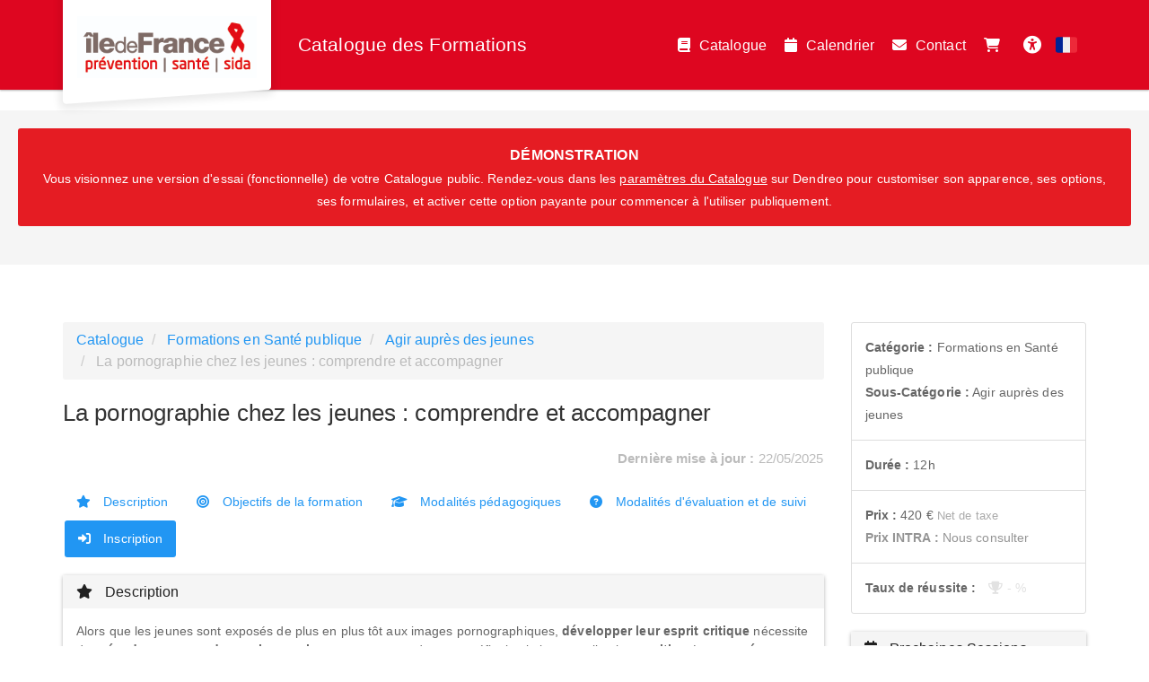

--- FILE ---
content_type: text/html; charset=UTF-8
request_url: https://catalogue-crips.dendreo.com/formation/515/la-pornographie-chez-les-jeunes-comprendre-et-accompagner
body_size: 11667
content:
<!DOCTYPE html>
<html lang="fr">
<head>
        <meta charset="utf-8">
    <meta http-equiv="X-UA-Compatible" content="IE=edge">
    <meta name="viewport" content="width=device-width, initial-scale=1">
    <title>Crips Île-de-France - La pornographie chez les jeunes : comprendre et accompagner</title>
        <script type="application/ld+json">
		
        {
          "@context" : "https://schema.org",
          "@type" : "WebSite",
          "name" : "{{ config_of('of_nom_commercial', $id_centre_de_formation) }}",
          "url" : "{{ $cp_url['scheme'] . '://' . $cp_url['host'] }}"
        }
		
    </script>
        <meta name="description" content="Découvrez notre formation La pornographie chez les jeunes : comprendre et accompagner et inscrivez-vous en ligne ! Explorez aussi nos autres formations Agir auprès des jeunes"/>
    <meta name="csrf-token" content="FhB88CfhfXg7VLlMpChgkcrYUEZl2LvzCi45w0PB">

    
            <link rel="canonical" href="https://catalogue-crips.dendreo.com/formation/515/la-pornographie-chez-les-jeunes-comprendre-et-accompagner"/>
    
        <link rel="stylesheet"
          href="https://catalogue-crips.dendreo.com/css/bootstrap3-with-datepicker3.min.css?r=912b891e7f01009e6267a4f87b1e8b4a">

                        <link class="theme_stylesheet" theme="paper"
                  href="https://catalogue-crips.dendreo.com/css/bootstrap3-themes/bootstrap.paper.min.css"
                  rel="stylesheet">
            
    <link
            rel="stylesheet"
            href="//cdnjs.cloudflare.com/ajax/libs/font-awesome/6.2.1/css/all.min.css"
            integrity="sha512-MV7K8+y+gLIBoVD59lQIYicR65iaqukzvf/nwasF0nqhPay5w/9lJmVM2hMDcnK1OnMGCdVK+iQrJ7lzPJQd1w=="
            crossorigin="anonymous"
    >
    <link href="https://catalogue-crips.dendreo.com/css/build/catalogue_public.min.css?r=912b891e7f01009e6267a4f87b1e8b4a" rel="stylesheet">

    <style>
        
        :root {
            --dendreo-primary: #e20808;
            --dendreo-primary-hover: #e20808e3;
        }
    </style>

            <style id='catalogue_color_navbar' type='text/css'>
            #bootstrap3 .navbar {
                background-color: #de0620;
                border-color: #de0620;
                background-image: none;
            }

            #bootstrap3 .catalogue-gallery__img--none__bg {
                background-color: #de0620;
                opacity: 0.08;
            }

            #bootstrap3 .catalogue-gallery__img--none__icon {
                color: #de0620;
                opacity: 0.8;
            }
        </style>
    
    
    
    
        <style id='catalogue_color_link_hover' type='text/css'>
            #bootstrap3 a:hover {
                color: #f11717;
            }
        </style>
                <style id='catalogue_color_navbar_text' type='text/css'>
            #bootstrap3 .navbar-nav > li > a,
            #bootstrap3 .navbar-nav > li > button,
            #bootstrap3 .navbar-brand {
                color: #ffffff                 !important;
            }
        </style>
                <style id='catalogue_color_navbar_text_hover' type='text/css'>
            #bootstrap3 .navbar-default .navbar-nav > li > a:hover,
            #bootstrap3 .navbar-default .navbar-nav > li > button:hover {
                background-color:                  !important;
            }
        </style>
    
            <style id='catalogue_color_highlight' type='text/css'>
            #bootstrap3 .nav-pills > li.active > a,
            #bootstrap3 .list-group-item.active,
            #bootstrap3 .list-group-item.active:hover,
            #bootstrap3 .list-group-item.active:focus,
            #bootstrap3 .panel-primary > .panel-heading,
            #bootstrap3 .badge {
                background-color: ;
                border-color: ;
            }
        </style>
        
    

    <!-- HTML5 shim and Respond.js for IE8 support of HTML5 elements and media queries -->
    <!-- WARNING: Respond.js doesn't work if you view the page via file:// -->
    <!--[if lt IE 9]>
    <script src="https://oss.maxcdn.com/html5shiv/3.7.3/html5shiv.min.js"></script>
    <script src="https://oss.maxcdn.com/respond/1.4.2/respond.min.js"></script>
    <![endif]-->
                <meta property="og:title" content="La pornographie chez les jeunes : comprendre et accompagner"/>
        <meta property="og:url" content="https://catalogue-crips.dendreo.com/formation/515/la-pornographie-chez-les-jeunes-comprendre-et-accompagner"/>
        <meta property="og:description" content="Découvrez notre formation La pornographie chez les jeunes : comprendre et accompagner et inscrivez-vous en ligne ! Explorez aussi nos autres formations Agir auprès des jeunes"/>
                            </head>

<body id="bootstrap3" class=""
      data-compte="crips"
      data-home-url="https://catalogue-crips.dendreo.com/catalogue"
      data-domain="catalogue-crips.dendreo.com"                     
      >
<nav id="skip-link" aria-label="Liens d&#039;accès rapide">
    <ul>
        <li><a class="focus:not-sr-only sr-only" href="#bs-example-navbar-collapse-1">Aller au menu principal</a></li>
        <li><a class="focus:not-sr-only sr-only" href="#container_catalogue">Aller au contenu principal</a></li>
                <li><a class="focus:not-sr-only sr-only" href="#a11y-button">Personnaliser l&#039;interface</a></li>
            </ul>
</nav>

<input type="hidden" id="offsetHeader" style="">

<input type="hidden" id="dendreo-data-container"
              data-centre="0"
       data-locale="fr"
       data-catalogue-auto-redirect-after-register=""
       data-url-voir-panier="https://catalogue-crips.dendreo.com/panier">

<div id='app'>
    
            <nav class="navbar navbar-default navbar-static-top catalogue-navbar">
                <div class="navbar-container container">
                    <!-- Brand and toggle get grouped for better mobile display -->
                    <div class="navbar-header">
                        <button type="button" class="navbar-toggle collapsed" data-toggle="collapse"
                                data-target="#bs-example-navbar-collapse-1" aria-expanded="false">
                            <span class="sr-only">Toggle navigation</span>
                            <span class="icon-bar"></span>
                            <span class="icon-bar"></span>
                            <span class="icon-bar"></span>
                        </button>

                        <button class="js-go-to-search navbar-toggle hidden">
                            <i class="fa fa-search"></i>
                            <span class="sr-only">Rechercher une formation</span>
                        </button>

                        
                        <div id="brand-logo">
                            <a href="https://catalogue-crips.dendreo.com" class="text-center">
                                                                    <img src="https://s3.eu-west-3.amazonaws.com/media.dendreo.com/crips/media/578/qMLEiMB8xNFsaOgqrLU2ZTMzAvLCUVXlvjf1X3Q7.jpeg?X-Amz-Content-Sha256=UNSIGNED-PAYLOAD&amp;X-Amz-Algorithm=AWS4-HMAC-SHA256&amp;X-Amz-Credential=AKIAI45WBNTWUA7KESWQ%2F20251113%2Feu-west-3%2Fs3%2Faws4_request&amp;X-Amz-Date=20251113T232632Z&amp;X-Amz-SignedHeaders=host&amp;X-Amz-Expires=86400&amp;X-Amz-Signature=0fc66be2b207f96e974125bd9aae3f64cc2ef7ac6e5ddee240cd8f91b437627a"
                                         alt="Crips Île-de-France - Catalogue des Formations"
                                         width="200" height="68.345323741007">
                                                            </a>
                        </div>
                        <span class="navbar-brand">Catalogue des Formations</span>
                    </div>
                    <!-- Collect the nav links, forms, and other content for toggling -->
                    <div class="collapse navbar-collapse" id="bs-example-navbar-collapse-1">
                        <ul class="nav navbar-nav pull-right">
                            <li><a href="https://catalogue-crips.dendreo.com/catalogue"
                                class="active_route"
                                title="Catalogue des Formations"><i
                                            class="fa fa-book"
                                            aria-hidden="true"></i>
                                    Catalogue</a></li>
                            <li><a href="https://catalogue-crips.dendreo.com/calendrier"
                                class=""
                                title=" Calendrier des formations"><i
                                            class="fa fa-calendar"
                                            aria-hidden="true"></i> Calendrier</a></li>
                                                            <li>
                                    <a href="https://catalogue-crips.dendreo.com/contact"
                                    class=""
                                    title="Nous contacter"><i
                                                class="fa fa-envelope"
                                                aria-hidden="true"></i>
                                        Contact</a>
                                </li>
                                                                                    
                            <li>
                                <a class="cart_icon"
                                href="https://catalogue-crips.dendreo.com/panier"
                                title="Panier">
                                    <i class="fa fa-shopping-cart" aria-hidden="true"></i>
                                    <span class="badge label-info"></span>
                                </a>
                            </li>
                                                        <li>
                                <button	 id="a11y-button" class="a11y-open ml-4 size-8 flex items-center justify-center p-2 rounded hover:bg-gray-100 transition duration-300 ease-in-out">
	<i class="fa fa-solid fa-universal-access text-blue-500 text-2xl"></i>
	<span id="accessibility-heading" class="sr-only">Accessibilité</span>
</button>                            </li>
                                                        <li class="dropdown">
                                <a href="#" class="dropdown-toggle" data-toggle="dropdown" role="button" aria-haspopup="true" aria-expanded="false">
                                                                            <svg xmlns="http://www.w3.org/2000/svg" width="24" height="24" viewBox="0 0 36 36" >
    <path fill="#ED2939" d="M36 27a4 4 0 0 1-4 4h-8V5h8a4 4 0 0 1 4 4v18z"/>
    <path fill="#002495" d="M4 5a4 4 0 0 0-4 4v18a4 4 0 0 0 4 4h8V5H4z"/>
    <path fill="#EEE" d="M12 5h12v26H12z"/>
</svg>
<span class="sr-only" style="">Français</span>                                                                    </a>
                                <ul class="dropdown-menu">
                                                                            <li>
                                            <a href="https://catalogue-crips.dendreo.com/lang/fr"
                                               style="display: flex;align-items: center;">
                                                <svg xmlns="http://www.w3.org/2000/svg" width="25" height="25" viewBox="0 0 36 36" class="mr-3">
    <path fill="#ED2939" d="M36 27a4 4 0 0 1-4 4h-8V5h8a4 4 0 0 1 4 4v18z"/>
    <path fill="#002495" d="M4 5a4 4 0 0 0-4 4v18a4 4 0 0 0 4 4h8V5H4z"/>
    <path fill="#EEE" d="M12 5h12v26H12z"/>
</svg>
<span  style="margin-left: 10px">Français</span>                                            </a>
                                        </li>
                                                                            <li>
                                            <a href="https://catalogue-crips.dendreo.com/lang/nl"
                                               style="display: flex;align-items: center;">
                                                <svg xmlns="http://www.w3.org/2000/svg" width="25" height="25" viewBox="0 0 36 36" class="mr-3">
    <path fill="#EEE" d="M0 14h36v8H0z"/>
    <path fill="#AE1F28" d="M32 5H4a4 4 0 0 0-4 4v5h36V9a4 4 0 0 0-4-4z"/>
    <path fill="#20478B" d="M4 31h28a4 4 0 0 0 4-4v-5H0v5a4 4 0 0 0 4 4z"/>
</svg>
<span  style="margin-left: 10px">Nederlands</span>

                                            </a>
                                        </li>
                                                                            <li>
                                            <a href="https://catalogue-crips.dendreo.com/lang/en"
                                               style="display: flex;align-items: center;">
                                                <svg xmlns="http://www.w3.org/2000/svg" width="25" height="25" viewBox="0 0 36 36" class="mr-3">
    <path fill="#00247D" d="M0 9.059V13h5.628zM4.664 31H13v-5.837zM23 25.164V31h8.335zM0 23v3.941L5.63 23zM31.337 5H23v5.837zM36 26.942V23h-5.631zM36 13V9.059L30.371 13zM13 5H4.664L13 10.837z"/>
    <path fill="#CF1B2B" d="M25.14 23l9.712 6.801a3.977 3.977 0 0 0 .99-1.749L28.627 23H25.14zM13 23h-2.141l-9.711 6.8c.521.53 1.189.909 1.938 1.085L13 23.943V23zm10-10h2.141l9.711-6.8a3.988 3.988 0 0 0-1.937-1.085L23 12.057V13zm-12.141 0L1.148 6.2a3.994 3.994 0 0 0-.991 1.749L7.372 13h3.487z"/>
    <path fill="#EEE" d="M36 21H21v10h2v-5.836L31.335 31H32a3.99 3.99 0 0 0 2.852-1.199L25.14 23h3.487l7.215 5.052c.093-.337.158-.686.158-1.052v-.058L30.369 23H36v-2zM0 21v2h5.63L0 26.941V27c0 1.091.439 2.078 1.148 2.8l9.711-6.8H13v.943l-9.914 6.941c.294.07.598.116.914.116h.664L13 25.163V31h2V21H0zM36 9a3.983 3.983 0 0 0-1.148-2.8L25.141 13H23v-.943l9.915-6.942A4.001 4.001 0 0 0 32 5h-.663L23 10.837V5h-2v10h15v-2h-5.629L36 9.059V9zM13 5v5.837L4.664 5H4a3.985 3.985 0 0 0-2.852 1.2l9.711 6.8H7.372L.157 7.949A3.968 3.968 0 0 0 0 9v.059L5.628 13H0v2h15V5h-2z"/>
    <path fill="#CF1B2B" d="M21 15V5h-6v10H0v6h15v10h6V21h15v-6z"/>
</svg>
<span  style="margin-left: 10px">English</span>
                                            </a>
                                        </li>
                                                                            <li>
                                            <a href="https://catalogue-crips.dendreo.com/lang/es"
                                               style="display: flex;align-items: center;">
                                                <svg xmlns="http://www.w3.org/2000/svg" width="25" height="25" viewBox="0 0 36 36" class="mr-3">
    <path fill="#C60A1D" d="M36 27a4 4 0 0 1-4 4H4a4 4 0 0 1-4-4V9a4 4 0 0 1 4-4h28a4 4 0 0 1 4 4z"/>
    <path fill="#FFC400" d="M0 12h36v12H0z"/><path fill="#EA596E" d="M9 17v3a3 3 0 1 0 6 0v-3z"/>
    <path fill="#F4A2B2" d="M12 16h3v3h-3z"/><path fill="#DD2E44" d="M9 16h3v3H9z"/>
    <ellipse cx="12" cy="14.5" fill="#EA596E" rx="3" ry="1.5"/>
    <ellipse cx="12" cy="13.75" fill="#FFAC33" rx="3" ry=".75"/>
    <path fill="#99AAB5" d="M7 16h1v7H7zm9 0h1v7h-1z"/>
    <path fill="#66757F" d="M6 22h3v1H6zm9 0h3v1h-3zm-8-7h1v1H7zm9 0h1v1h-1z"/>
</svg>
<span  style="margin-left: 10px">Español</span>
                                            </a>
                                        </li>
                                                                            <li>
                                            <a href="https://catalogue-crips.dendreo.com/lang/pl"
                                               style="display: flex;align-items: center;">
                                                <svg xmlns="http://www.w3.org/2000/svg" width="25" height="25" viewBox="0 0 36 36" class="mr-3">
    <path fill="#EEE" d="M32 5H4a4 4 0 0 0-4 4v9h36V9a4 4 0 0 0-4-4"/>
    <path fill="#DC143C" d="M0 27a4 4 0 0 0 4 4h28a4 4 0 0 0 4-4v-9H0z"/>
</svg>
<span  style="margin-left: 10px">Polski</span>
                                            </a>
                                        </li>
                                                                    </ul>
                            </li>
                        </ul>
                    </div><!-- /.navbar-collapse -->
                </div><!-- /.container -->

            </nav>
                                        <div class="well">
                    <div class="alert alert-danger text-center">
                        <strong style="font-size:16px;">DÉMONSTRATION</strong><br/>
                        Vous visionnez une version d'essai (fonctionnelle) de votre Catalogue public. Rendez-vous dans
                        les
                        <a style="text-decoration:underline; color:inherit;"
                           href="https://pro.dendreo.com/crips/config_catalogue_public_parametres.php"
                           target="_blank">paramètres du Catalogue</a> sur Dendreo pour customiser son apparence, ses
                        options, ses formulaires, et activer cette option payante pour commencer à l'utiliser
                        publiquement.
                    </div>
                </div>
            
            
            <main id="container_catalogue" class="catalogue-container container"
                 data-collapse-categories="true"
                 data-categorie="17"
                  data-categorie-parente="3"
                                  data-formation="515">

                <div class="row">

                    <div class="col-sm-9 catalogue-main">
                        
    <div class="catalogue-formation">

        <ol class="breadcrumb">
                            <li><a href="https://catalogue-crips.dendreo.com/catalogue">Catalogue</a></li>
                                        <li>
                    <a href="https://catalogue-crips.dendreo.com/categorie/3/formations-en-sante-publique" data-event="categorie-clicked"
    data-categorie-id="3"
    data-categorie-name="Formations en Santé publique"
>Formations en Santé publique</a>
                </li>
                        <li>
                <a href="https://catalogue-crips.dendreo.com/categorie/17/agir-aupres-des-jeunes" data-event="categorie-clicked"
    data-categorie-id="17"
    data-categorie-name="Agir auprès des jeunes"
>Agir auprès des jeunes</a>
            </li>
            <li class="active">
                La pornographie chez les jeunes : comprendre et accompagner
            </li>
        </ol>

        

        <h1 class="catalogue-formation-title clearfix">
            <span class="pull-left">La pornographie chez les jeunes : comprendre et accompagner</span>
                    </h1>

        
        <p class="text-muted text-right">
        <small>
            <b>Dernière mise à jour : </b>
            22/05/2025
        </small>
        </p>

        
        
        <ul class="nav nav-pills formation-nav">
                                                <li >
    <a href="#description-anchor">
        <i class="fa fa-star" aria-hidden="true"></i>
        Description
    </a>
</li>                                                                <li >
    <a href="#objectif-anchor">
        <i class="fa fa-bullseye" aria-hidden="true"></i>
        Objectifs de la formation
    </a>
</li>                                                                                                                        <li >
    <a href="#modalites_pedagogiques-anchor">
        <i class="fa fa-graduation-cap" aria-hidden="true"></i>
        Modalités pédagogiques
    </a>
</li>                                                                                            <li >
    <a href="#modalites_devaluation-anchor">
        <i class="fa fa-question-circle" aria-hidden="true"></i>
        Modalités d&#039;évaluation et de suivi
    </a>
</li>                                                                                                                        <li  class="active" >
    <a href="#inscription-anchor">
        <i class="fa fa-sign-in-alt" aria-hidden="true"></i>
        Inscription
    </a>
</li>                                    </ul>

                                    <div class="panel panel-default" id="description-anchor">
    <div class="panel-heading">
        <h2 class="panel-title">
            <i class="fa fa-star" aria-hidden="true"></i>
            Description
        </h2>
    </div>
    <div class="panel-body">
                                                <p>Alors que les jeunes sont exposés de plus en plus tôt aux images pornographiques, <strong>développer leur esprit critique </strong>nécessite de <strong>créer des espaces de parole pour les accompagner</strong> dans une réflexion intime et collective <strong>positive</strong>. Les <strong>conséquences de l'usage précoce et excessif</strong> de la pornographie sur la santé des jeunes sont diverses : il peut induire des problèmes de <strong>santé mentale</strong>, tout en pouvant altérer leur perception des relations intimes, favoriser des attentes irréalistes en matière de sexualité et augmenter le risque de <strong>comportements sexuels à risque</strong>. Les professionnels peuvent se retrouver démunis face à une pratique en pleine expansion avec, parfois, le recours à de nouveaux outils numériques. Cette formation leur fournira les outils nécessaires pour accompagner les personnes concernées.</p>
<p>— Travail des représentations sur la pornographie.<br>— Définition, historique, chiffres-clés.<br>— Le schéma de la réponse sexuelle : qu'est-ce que la pornographie vient modifier dans ce schéma ?<br>— Qu'est-ce qu'une sexualité satisfaisante ?<br>— Comment interroger une consommation de pornographie en entretien individuel et y donner du sens ?<br>— Les techniques de l'entretien motivationnel.<br>— Analyses de cas pratiques.<br>— Mises en situation.</p>
            </div>
</div>
                                                <div class="panel panel-default" id="objectif-anchor">
    <div class="panel-heading">
        <h2 class="panel-title">
            <i class="fa fa-bullseye" aria-hidden="true"></i>
            Objectifs de la formation
        </h2>
    </div>
    <div class="panel-body">
        — Comprendre les enjeux sociétaux de l'<strong>impact de la pornographie</strong> sur le jeune, sa sexualité et ses rapports sociétaux.<br>— Identifier ses <strong>représentations </strong>en matière de pornographie et de santé sexuelle.<br>— Comprendre<strong> l'évolution et la transformation des pratiques </strong>sexuelles par la pornographie.<br>— Comprendre l'impact de la pornographie sur la santé sexuelle.<br>— Identifier <strong>des leviers pour permettre une réflexion chez le jeune</strong> autour de la pornographie.
    </div>
</div>
                                                                                        <div class="panel panel-default" id="modalites_pedagogiques-anchor">
    <div class="panel-heading">
        <h2 class="panel-title">
            <i class="fa fa-graduation-cap" aria-hidden="true"></i>
            Modalités pédagogiques
        </h2>
    </div>
    <div class="panel-body">
        <p><strong>Démarche pédagogique active et interactive</strong> s'appuyant sur les savoirs des participants et les échanges d'expériences.</p>
<p><strong>La théorie est toujours reliée à la pratique professionnelle</strong> afin de faciliter la mise en application sur le terrain.</p>
<ul>
<li>Une attention est particulièrement portée aux mises en situation, aux travaux de groupe pour permettre l'assimilation des outils.</li>
</ul>
<p>Nos formateurs respectent les<strong> principes généraux de la déontologie et de l'éthique professionnelle</strong> (confidentialité, neutralité, etc.).</p>
    </div>
</div>
                                                                    <div class="panel panel-default" id="modalites_devaluation-anchor">
    <div class="panel-heading">
        <h2 class="panel-title">
            <i class="fa fa-question-circle" aria-hidden="true"></i>
            Modalités d&#039;évaluation et de suivi
        </h2>
    </div>
    <div class="panel-body">
        <p>Un <strong>questionnaire d'évaluation</strong> de l'acquisition de connaissances est transmis en début et en fin de formation afin de mesurer l'évolution entre le début et la fin de la formation.</p>
<p>Un <strong>questionnaire de satisfaction à chaud</strong> permet aux participants de faire leur retour sur :</p>
<ul>
<li><strong>la formation</strong>,</li>
<li><strong>l'atteinte des objectifs</strong>,</li>
<li><strong>la réponse à leurs attentes</strong>.</li>
</ul>
    </div>
</div>
                                                                                        <div class="panel panel-primary well catalogue-formation-formulaire" id="inscription-anchor">
                    <div class="panel-heading">
                        <h2 class="panel-title">
                            <i class="fa fa-sign-in-alt" aria-hidden="true"></i>
                            M&#039;inscrire à la formation
                        </h2>
                    </div>
                    <div class="panel-body">
                        <form action="" id="dendreo_ajax_form" method="post" accept-charset="utf-8" class="form-horizontal cart_page" autocomplete="on">

            <div class="well">
            <p>Merci de compléter ce formulaire en remplissant l'ensemble des champs afin de traiter au mieux votre demande.</p><p>Le délai de traitement nécessite un minimum de quinze jours.</p>
        </div>

    
    <div class="js-alert-reserve-intra"></div>

    <input type="hidden" name="_token" value="FhB88CfhfXg7VLlMpChgkcrYUEZl2LvzCi45w0PB" autocomplete="off">

    <div id="validation" class="alert alert-danger" style='display:none;'>
        <ul>
                    </ul>
    </div>

    <input type="hidden" name="id_module" id="id_module" value="515"/>
    <input type="hidden" name="stripe_catalogue_public_payment_strategy_particulier" id="stripe_catalogue_public_payment_strategy" value="no"/>
    <input type="hidden" name="stripe_catalogue_public_payment_strategy_entreprise" id="stripe_catalogue_public_payment_strategy" value="no"/>
    <input type="hidden" id="active_form" value="intra">

    <div class="row js-show-info hidden">
        <div class="col-xs-12">
    <ul class="list-group">
        <li class="list-group-item clearfix">
            <strong>Votre situation :</strong>
            <ul>
                                                            <li data-qualification-user-salarie class="hidden">
                            Je travaille pour une structure et souhaite m&#039;inscrire personnellement
                        </li>
                                                                <li data-qualification-user-particulier class="hidden">
                            Je suis un particulier et souhaite m&#039;inscrire personnellement
                        </li>
                                                                <li data-qualification-user-contact class="hidden">
                            Je suis en charge de la formation dans ma structure
                        </li>
                                    
                                    <li class="hidden">
                        <span data-qualification-user-salarie-salarie class="hidden">
                            Je suis salarié
                        </span>
                        <span data-qualification-user-salarie-non_salarie class="hidden">
                            Je suis travailleur non-salarié
                        </span>
                        <span data-qualification-user-salarie-benevole class="hidden">
                            Je suis bénévole
                        </span>
                        <span data-qualification-user-salarie-agent_public class="hidden">
                            Je suis agent public
                        </span>
                        <span data-qualification-user-salarie-hors_bpf class="hidden">
                                Autre
                            </span>
                    </li>

                                            <li class="hidden">
                            <span data-qualification-user-particulier-independant class="hidden">
                                Je suis travailleur non salarié : indépendant, profession libérale, auto-entrepreneur, ...
                            </span>
                            <span data-qualification-user-particulier-cpf_autonome class="hidden">
                                Je suis salarié (CPF autonome / silencieux)
                            </span>
                            <span data-qualification-user-particulier-recherche_emploi class="hidden">
                                Je suis en recherche d&#039;emploi
                            </span>
                            <span data-qualification-user-particulier-individu class="hidden">
                                Je ne suis pas en recherche d&#039;emploi (étudiant, retraité, inactif, ...)
                            </span>
                            <span data-qualification-user-particulier-hors_bpf class="hidden">
                                Autre
                            </span>
                        </li>
                                    
                <li class="hidden">
                                            <span data-qualification-user-contact-intra class="hidden">
                            Je souhaite organiser une formation sur mesure (INTRA)
                        </span>
                                                                <span data-qualification-user-contact-contact class="hidden">
                            Je souhaite inscrire un ou des participant(s) de ma structure en son nom
                        </span>
                                    </li>
            </ul>
            <div class="situation_locked" style="display: none;">
                <div class="" style="margin-top: 12px; margin-bottom: 0;" role="alert">
                    <small>
                        <em>
                            Vous avez défini votre situation au moment de sélectionner une formation. <br/>Pour la corriger, vous devez <a href="#" class="alert-link clear_cart">réinitialiser mon panier</a>.                        </em>
                    </small>
                </div>
            </div>
        </li>
    </ul>
</div>
    </div>

    <div class="js-show-choice">
        <fieldset class="form-group">
    <div class="form-group required">
        <label class="control-label" for="qualification_user">Veuillez décrire votre situation :</label>
                    <select name="qualification_user" id="qualification_user" class="form-control">
                                                            <option value="" >
                            Sélectionner une valeur
                        </option>
                                                                                <option value="salarie" >
                            Je travaille pour une structure et souhaite m&#039;inscrire personnellement
                        </option>
                                                                                <option value="particulier" >
                            Je suis un particulier et souhaite m&#039;inscrire personnellement
                        </option>
                                                                                <option value="contact" selected>
                            Je suis en charge de la formation dans ma structure
                        </option>
                                                </select>
        
        
            <select name="qualification_user_salarie" aria-label="Veuillez décrire votre situation"
                    class="form-control qualification_user_2" style=display:none>
                                    <option  value="salarie">
                        Je suis salarié
                    </option>
                                    <option  value="non_salarie">
                        Je suis travailleur non-salarié
                    </option>
                                    <option  value="benevole">
                        Je suis bénévole
                    </option>
                                    <option  value="agent_public">
                        Je suis agent public
                    </option>
                                    <option  value="hors_bpf">
                        Autre
                    </option>
                
            </select>

                            <select name="qualification_user_particulier" aria-label="Veuillez décrire votre situation"
                        class="form-control qualification_user_2" style=display:none>
                                            <option  value="independant">
                            Je suis travailleur non salarié : indépendant, profession libérale, auto-entrepreneur, ...
                        </option>
                                            <option  value="cpf_autonome">
                            Je suis salarié (CPF autonome / silencieux)
                        </option>
                                            <option  value="recherche_emploi">
                            Je suis en recherche d&#039;emploi
                        </option>
                                            <option  value="individu">
                            Je ne suis pas en recherche d&#039;emploi (étudiant, retraité, inactif, ...)
                        </option>
                                            <option  value="hors_bpf">
                            Autre
                        </option>
                                    </select>
                    
        <select name="qualification_user_contact" aria-label="Veuillez décrire votre situation"
                class="form-control qualification_user_2" >
                                                <option  value="intra">
                        Je souhaite organiser une formation sur mesure (INTRA)
                    </option>
                                                                <option  value="contact">
                        Je souhaite inscrire un ou des participant(s) de ma structure en son nom
                    </option>
                                    </select>
    </div>
</fieldset>
<div class="situation_locked" style="display: none;">
    <div class="alert alert-warning" role="alert">
        <small>
            Vous avez déjà défini votre situation pour une autre formation sélectionnée. Si vous souhaitez la modifier, vous devez <a href="#" class="alert-link clear_cart">réinitialiser mon panier</a>.        </small>
    </div>
</div>
    </div>

    
            <div class="choix_adf" style="display:none">
            <fieldset class="form-group">
        <div class="form-group required">
            <label class="control-label" for="id_lam">Choix de la session</label>
                        <input type="hidden" id="nb_lams" name="nb_lams" value="2">

                            <div class="radio-group">
                                            <div class="radio-group__option">
                            <input
                                type="radio"
                                class="radio-group__input"
                                id="session-choix-43079"
                                name="id_lam"
                                value="43079"  
                                data-heures-completes="&lt;span class=&quot;js-descriptif-dates js-descriptif-dates-lam-43079&quot; &gt;le 16/03/26 de 09:30 à 12:30&lt;br&gt;&lt;/span&gt;&lt;span class=&quot;js-descriptif-dates js-descriptif-dates-lam-43079&quot; &gt;le 16/03/26 de 14:00 à 17:00&lt;br&gt;&lt;/span&gt;&lt;span class=&quot;js-descriptif-dates js-descriptif-dates-lam-43079&quot; &gt;le 17/03/26 de 09:30 à 12:30&lt;br&gt;&lt;/span&gt;&lt;span class=&quot;js-descriptif-dates js-descriptif-dates-lam-43079&quot; &gt;le 17/03/26 de 14:00 à 17:00&lt;br&gt;&lt;/span&gt;"
                                data-type="inter"
                                data-class-name="Models\Lam"
                                data-entreprise-id="0"
                                data-entreprise-nom=""
                                                                data-places-restantes="4 places restantes"
                                data-is-open="true"
                                data-places-restantes-class="badge-rooms-available"
                                data-stripe-strategy-particulier="no"
                                data-stripe-strategy-entreprise="no"
                                                                    data-url-load-selected-lam="https://catalogue.dendreo.com/crips/formation/515/selected/43079?centre=0"
                                    data-url-load-shadows-duplex-lams="https://catalogue.dendreo.com/crips/formation/515/load/43079?centre=0"
                                                                data-session-permanente="false"
                            >
                            <label class="radio-group__label" for="session-choix-43079">
                                <div style="margin-bottom: 4px;">
                                                                                                        </div>
                                                                <div class="session-dates" style="font-size: 12px;">
                                                                            du 16/03/26

            à 09:30
    
    au 17/03/26

            à 17:00
                                                                                                                                                                                    </div>
                            </label>
                        </div>
                                            <div class="radio-group__option">
                            <input
                                type="radio"
                                class="radio-group__input"
                                id="session-choix-43080"
                                name="id_lam"
                                value="43080"  
                                data-heures-completes="&lt;span class=&quot;js-descriptif-dates js-descriptif-dates-lam-43080&quot; &gt;le 08/10/26 de 09:30 à 12:30&lt;br&gt;&lt;/span&gt;&lt;span class=&quot;js-descriptif-dates js-descriptif-dates-lam-43080&quot; &gt;le 08/10/26 de 14:00 à 17:00&lt;br&gt;&lt;/span&gt;&lt;span class=&quot;js-descriptif-dates js-descriptif-dates-lam-43080&quot; &gt;le 09/10/26 de 09:30 à 12:30&lt;br&gt;&lt;/span&gt;&lt;span class=&quot;js-descriptif-dates js-descriptif-dates-lam-43080&quot; &gt;le 09/10/26 de 14:00 à 17:00&lt;br&gt;&lt;/span&gt;"
                                data-type="inter"
                                data-class-name="Models\Lam"
                                data-entreprise-id="0"
                                data-entreprise-nom=""
                                                                data-places-restantes="10 places restantes"
                                data-is-open="true"
                                data-places-restantes-class="badge-rooms-available"
                                data-stripe-strategy-particulier="no"
                                data-stripe-strategy-entreprise="no"
                                                                    data-url-load-selected-lam="https://catalogue.dendreo.com/crips/formation/515/selected/43080?centre=0"
                                    data-url-load-shadows-duplex-lams="https://catalogue.dendreo.com/crips/formation/515/load/43080?centre=0"
                                                                data-session-permanente="false"
                            >
                            <label class="radio-group__label" for="session-choix-43080">
                                <div style="margin-bottom: 4px;">
                                                                                                        </div>
                                                                <div class="session-dates" style="font-size: 12px;">
                                                                            du 08/10/26

            à 09:30
    
    au 09/10/26

            à 17:00
                                                                                                                                                                                    </div>
                            </label>
                        </div>
                                    </div>

                
            
            <div id="js-liste-seances-shadows-duplex">
                                            </div>

            <div class="description_mode_orga well hide" style="margin-top:20px;">
                                                                                                                    </div>

            
            
                            <div class="heures_completes well hide" style="margin-top:20px">
                    <strong>Détail des créneaux de la session sélectionnée :</strong>
                    <div class="detail_heures_completes"></div>
                </div>
                    </div>
    </fieldset>
        </div>
    
    <div class="choix_adf_intra" style="display:block">
        <div class="alert alert-warning" role="alert">
                    Désolé, cette formation n'est pas programmable en INTRA pour le moment.
            </div>
    </div>

    
    <div class="formulaire_toggle  formulaire_toggle_intra_hide" style="">
        <div class="input submit">
            <div class="form-control btn btn-success add_to_cart" data-event="add-to-cart"
    data-formation-id="515"
    data-formation-name="La pornographie chez les jeunes : comprendre et accompagner"
    data-formation-price="420.0000"
    data-categorie-id="17"
    data-categorie-name="Agir auprès des jeunes"
>Valider votre inscription</div>
        </div>
    </div>

    <div id="validation_add_to_cart" style="display: none;">
        <div class="alert alert-info" role="alert"><p>Votre inscription a été ajoutée</p></div>
        <div class="row">
            <div class="col-12 col-md-6 mb-md-2">
                <a href="https://catalogue-crips.dendreo.com" class="btn btn-block btn-sm btn-default">
                    Voir les autres formations
                </a>
            </div>
            <div class="col-12 col-md-6">
                <a class="btn btn-block btn-sm btn-success" href="https://catalogue-crips.dendreo.com/panier">
                    <i class="fa fa-shopping-cart"></i> Voir mon inscription
                </a>
            </div>
        </div>
    </div>

    <div id="error_add_to_cart" style="display: none;">
        <div class="alert alert-warning" role="alert"><p>Votre inscription a été ajoutée</p></div>
        <div class="row">
            <div class="col-12 col-md-6 mb-md-2">
                <a href="https://catalogue-crips.dendreo.com" class="btn btn-block btn-sm btn-default">
                    Voir les autres formations
                </a>
            </div>
            <div class="col-12 col-md-6">
                <a class="btn btn-block btn-sm btn-success" href="https://catalogue-crips.dendreo.com/panier">
                    <i class="fa fa-shopping-cart"></i> Voir mon inscription
                </a>
            </div>
        </div>
    </div>

    <div class="message_warning_payment_locked" style="display: none;">
        <div class="alert alert-warning" role="alert">
            <small>
                Vous devez valider ou supprimer votre <a href="#" class="cart_link">panier</a>, avant de pouvoir commander cette formation.            </small>
        </div>
    </div>
</form>
                    </div>
                </div>
                        </div>
    <input type="hidden" id="js-eligibilite-payment-particulier" value="no" />
    <input type="hidden" id="js-eligibilite-payment-entreprise" value="no" />
                    </div>

                    <div class="col-sm-3 catalogue-sidebar">
                        
                        
                            <ul class="list-group info-formation">
    <li class="list-group-item">
                    <b>Catégorie :</b>
            <a href="https://catalogue-crips.dendreo.com/categorie/3/formations-en-sante-publique" style="color:inherit" data-event="categorie-clicked"
    data-categorie-id="3"
    data-categorie-name="Formations en Santé publique"
>
                Formations en Santé publique
            </a><br>
                <b>Sous-Catégorie :</b>
        <a href="https://catalogue-crips.dendreo.com/categorie/17/agir-aupres-des-jeunes" style="color:inherit">
            Agir auprès des jeunes
        </a>
    </li>
            <li class="list-group-item"> 
            <b>Durée :</b>
        12h
</li>
        <li class="list-group-item">

                    <div  data-toggle="tooltip" title="Prix par participant">
                                                    <b>Prix :</b>
                                                <span class="js-price-amount-ttc hide" data-price="420"></span>
    <span class="js-price-amount-ht" data-price="420">
        420 €
    </span> 
    <span class="small text-subtle js-prix-suffix-ht">
        Net de taxe
    </span>
            </div>

        
                                <div class="mt-2" style="opacity: .7"  data-toggle="tooltip" title="Prix forfaitaire">
                                    <b>Prix INTRA :</b>
                
                                                                Nous consulter                                                    </div>
            </li>
                                <li class="list-group-item" data-toggle="tooltip" title="Cette formation, dans son programme actuel, n'a pas encore été évaluée. Cet indicateur sera mis à jour après la prochaine formation">
                <b>Taux de réussite : </b>
                <i class="fas fa-trophy" style="margin-left:10px; color: #e2e2e2;"></i>
    <span style="color: #e2e2e2;">- %</span>
            </li>
                </ul>





    <div class="panel panel-default prochaines_sessions">
        <div class="panel-heading">
            <h3 class="panel-title">
                <i class="fa fa-calendar" aria-hidden="true"></i>
                Prochaines Sessions            </h3>
        </div>

        <ul class="list-group">
                                                <li class="list-group-item"  data-toggle="tooltip" data-html="true" title="&lt;span class=&quot;js-descriptif-dates js-descriptif-dates-lam-43079&quot; &gt;le 16/03/26 de 09:30 à 12:30&lt;br&gt;&lt;/span&gt;&lt;span class=&quot;js-descriptif-dates js-descriptif-dates-lam-43079&quot; &gt;le 16/03/26 de 14:00 à 17:00&lt;br&gt;&lt;/span&gt;&lt;span class=&quot;js-descriptif-dates js-descriptif-dates-lam-43079&quot; &gt;le 17/03/26 de 09:30 à 12:30&lt;br&gt;&lt;/span&gt;&lt;span class=&quot;js-descriptif-dates js-descriptif-dates-lam-43079&quot; &gt;le 17/03/26 de 14:00 à 17:00&lt;br&gt;&lt;/span&gt;" >
                        
                            16/03/26
    
                                                            9:30
                                
                            &rarr;
    
                            17/03/26
    
                                                            17:00
                            
                        
                    <span class='badge badge-inter'>
        INTER
    </span>
                                            
                                        
                    </li>
                                    <li class="list-group-item"  data-toggle="tooltip" data-html="true" title="&lt;span class=&quot;js-descriptif-dates js-descriptif-dates-lam-43080&quot; &gt;le 08/10/26 de 09:30 à 12:30&lt;br&gt;&lt;/span&gt;&lt;span class=&quot;js-descriptif-dates js-descriptif-dates-lam-43080&quot; &gt;le 08/10/26 de 14:00 à 17:00&lt;br&gt;&lt;/span&gt;&lt;span class=&quot;js-descriptif-dates js-descriptif-dates-lam-43080&quot; &gt;le 09/10/26 de 09:30 à 12:30&lt;br&gt;&lt;/span&gt;&lt;span class=&quot;js-descriptif-dates js-descriptif-dates-lam-43080&quot; &gt;le 09/10/26 de 14:00 à 17:00&lt;br&gt;&lt;/span&gt;" >
                        
                            08/10/26
    
                                                            9:30
                                
                            &rarr;
    
                            09/10/26
    
                                                            17:00
                            
                        
                    <span class='badge badge-inter'>
        INTER
    </span>
                                            
                                        
                    </li>
                                                </ul>

        
    </div>

    <div class="panel panel-default meme_categorie">
        <div class="panel-heading">
            <h3 class="panel-title">
                <i class="fa fa-plus-square" aria-hidden="true"></i>
                Dans la même catégorie            </h3>
        </div>

        <ul class="list-group">
                            <li class="list-group-item">
                    <a href="https://catalogue-crips.dendreo.com/formation/351/ecran-et-reseaux-sociaux-comment-accompagner-et-eduquer-les-jeunes-aux-bonnes-pratiques">
                    Ecrans et réseaux sociaux : comment accompagner et éduquer les jeunes aux bonnes pratiques
                    </a>
                                                        </li>
                            <li class="list-group-item">
                    <a href="https://catalogue-crips.dendreo.com/formation/486/la-sante-mentale-des-jeunes-comment-agir-contre-les-consequences-des-confinements">
                    La santé mentale des jeunes : prévenir et accompagner
                    </a>
                                                        </li>
                            <li class="list-group-item">
                    <a href="https://catalogue-crips.dendreo.com/formation/1206/la-vie-affective-et-sexuelle-animer-des-espaces-de-reflexion-avec-des-jeunes">
                    La vie affective et relationnelle des enfants : mise en place d&#039;un programme d&#039;interventions adaptées aux tranches d&#039;âge de niveau 1 et 2 (5 à 12 ans)
                    </a>
                                                        </li>
                            <li class="list-group-item">
                    <a href="https://catalogue-crips.dendreo.com/formation/79/la-vie-affective-et-sexuelle-animer-des-espaces-de-reflexion-avec-des-jeunes">
                    La vie affective et sexuelle : animer des espaces de réflexion avec des jeunes
                    </a>
                                                        </li>
                            <li class="list-group-item">
                    <a href="https://catalogue-crips.dendreo.com/formation/352/le-body-positivisme-une-approche-transversale-dans-la-lutte-contre-les-discriminations">
                    Le body positivisme, une approche transversale dans la lutte contre les discriminations
                    </a>
                                                        </li>
                    </ul>

                    <div class="panel-footer">
                <a href="https://catalogue-crips.dendreo.com/categorie/17/agir-aupres-des-jeunes">
                    <i class="fa fa-arrow-circle-right" aria-hidden="true"></i> Voir toutes les formations                </a>
            </div>
            </div>

            <p>
            <a class="btn btn-default btn-sm btn-block" style="white-space: normal;"
               href="http://www.lecrips-idf.net/professionnels/formations-crips-idf/"><i
                        class="fa fa-home" aria-hidden="true"></i>
                Retour au site web du centre
            </a>
        </p>
    




                    </div>

                </div>

            </main>

            
    <footer class="footer navbar-fixed-bottom">
        <div class="container text-center">
        <span class="text-muted center">
                                                <a target="_blank"
                       href="http://www.lecrips-idf.net/professionnels/formations-crips-idf/">Crips Île-de-France</a>
                                                     - CRIPS Ile-de-France
16 rue de l&#039;Evangile 75018 PARIS
                     - 01 84 03 96 96
                                                                <br/><i class="fa fa-rocket"></i> Catalogue de formation propulsé par Dendreo,
                <a href="https://www.dendreo.com" rel="nofollow" title="Progiciel de gestion pour centre de formation"
                    target="_blank">logiciel spécialisé pour centres et organismes de formation</a>
        </span>
        </div>
    </footer>
</div>
<dialog id="a11y">
	<div class="grid z-50 fixed top-0 right-0 bottom-0">
		<div class=" h-full bg-white shadow-lg p-6">
			<button autofocus class="a11y-close float-right text-gray-500 hover:text-gray-700">
				<svg xmlns="http://www.w3.org/2000/svg" class="h-6 w-6" fill="none" viewBox="0 0 24 24" stroke="currentColor">
					<path stroke-linecap="round" stroke-linejoin="round" stroke-width="2" d="M6 18L18 6M6 6l12 12" />
				</svg>
				<span class="sr-only">Fermer le module de personnalisation de l&#039;interface</span>
			</button>
			<h2 class="text-xl font-semibold mb-4">Accessibilité</h2>
						<fieldset id="contrast_selector" class="flex gap-3 my-4">
				<legend class="mb-2 text-xs font-normal">Sélectionnez le niveau de contraste souhaité</legend>
				<label for="default_contrast" class="flex items-center gap-3 mb-3 text-sm border-2 border-gray-300 text-gray-800 font-semibold py-2 px-4 rounded
    focus-within:ring-2 focus-within:ring-blue-500
    has-[:checked]:text-gray-900 has-[:checked]:bg-blue-100 has-[:checked]:border-blue-500">
					<input type="radio" id="default_contrast" name="contrast" value="default_contrast" class="sr-only" checked>
					Par défaut
				</label>
				<label for="more_contrast" class="flex items-center gap-3 mb-3 text-sm border-2 border-gray-300 text-gray-800 font-semibold py-2 px-4 rounded
    focus-within:ring-2 focus-within:ring-blue-500
    has-[:checked]:text-gray-900 has-[:checked]:bg-blue-100 has-[:checked]:border-blue-500">
					<input type="radio" id="more_contrast" name="contrast" value="more_contrast" class="sr-only">
					Accentué
				</label>
			</fieldset>
			<fieldset class="flex my-4">
				<legend class="mb-2 text-xs font-normal">Adaptez la taille de la police</legend>
				<div class="flex items-center">
					<button class="flex-[0_0_36px] h-9 border border-r-0 border-gray-400 mb-3 rounded rounded-r-none input-number-decrement">
						<i class="fa fa-minus"></i>
						<span class="sr-only">Diminuer la taille de la police</span>
					</button>
					<input id="a11y-fontsize" class="input-number text-center w-24 h-9 mb-3 border border-gray-400 border-l-0 border-r-0 rounded-none read-only:opacity-100 read-only:bg-white"
						   type="text" value="100%" min="50" max="150" step="10" readonly
						   aria-label="Taille de la police en pourcentage">
					<button class="flex-[0_0_36px] h-9 border border-l-0 border-gray-400 mb-3 rounded rounded-l-none input-number-increment">
						<i class="fa fa-plus"></i>
						<span class="sr-only">Augmenter la taille de la police</span>
					</button>
				</div>
			</fieldset>
						<fieldset id="fontfamily_selector" class="flex my-4">
				<legend class="mb-2 text-xs font-normal">Sélectionnez la police de caractères souhaitée</legend>
				<div class="flex gap-3">
					<label for="default_font" class="flex items-center gap-3 mb-3 text-sm border-2 border-gray-300 text-gray-800 font-semibold py-2 px-4 rounded
    focus-within:ring-2 focus-within:ring-blue-500
    has-[:checked]:text-gray-900 has-[:checked]:bg-blue-100 has-[:checked]:border-blue-500">
						<input type="radio" id="default_font" name="font_family" value="default_font" checked class="sr-only">
						Par défaut
					</label>
					<label for="dyslexia_font" class="flex items-center gap-3 mb-3 text-sm border-2 border-gray-300 text-gray-800 font-semibold py-2 px-4 rounded
    focus-within:ring-2 focus-within:ring-blue-500
    has-[:checked]:text-gray-900 has-[:checked]:bg-blue-100 has-[:checked]:border-blue-500">
						<input type="radio" id="dyslexia_font" name="font_family" value="dyslexia_font" class="sr-only">
						Police adaptée à la dyslexie
					</label>
				</div>
			</fieldset>
					</div>
	</div>
</dialog>

<style>
	dialog::backdrop {
		background: rgba(0,0,0,0);
	}
	.input-number::-webkit-outer-spin-button,
	.input-number::-webkit-inner-spin-button {
		-webkit-appearance: none;
		margin: 0;
	}

	.input-number{
		-moz-appearance: textfield;
	}
</style>
<script>
	const dysFont = new FontFace('OpenDyslexic3', 'url(https://catalogue-crips.dendreo.com/webfonts/OpenDyslexic3-Regular.woff)');
	try {
		dysFont.load();
		document.fonts.add(dysFont);
	} catch (e) {
		console.error('OpenDyslexic3 failed to load');
	}
</script>
<script src="https://catalogue-crips.dendreo.com/js/jquery/jquery-3.6.0.min.js"></script>

<script>
    var of = '/crips';
</script>




<link rel="stylesheet" href="https://catalogue-crips.dendreo.com/css/select2_4_0_13.min.css">
<script src="https://catalogue-crips.dendreo.com/js/select2_4_0_13.min.js?r=912b891e7f01009e6267a4f87b1e8b4a"></script>

<script src="https://catalogue-crips.dendreo.com/dist/js/catalogue_public.min.js?r=9ce96df06aa7f708952c3e4fcfef0189"></script>



    <script src="https://catalogue-crips.dendreo.com/js/catalogue/translations_fr.js?r=b2bc810577a4391869932b934bb7ce77"></script>

<script>
    wrapperEventPlausible('Consulte une page formation');
</script>

<input type="hidden" data-action="formation-displayed">
    <input type="hidden" data-formation-id="515">
    <input type="hidden" data-formation-name="La pornographie chez les jeunes : comprendre et accompagner">
    <input type="hidden" data-formation-price="420.0000">
    <input type="hidden" data-categorie-id="17">
    <input type="hidden" data-categorie-name="Agir auprès des jeunes">





</body>
</html>


--- FILE ---
content_type: application/javascript
request_url: https://catalogue-crips.dendreo.com/js/catalogue/translations_fr.js?r=b2bc810577a4391869932b934bb7ce77
body_size: 61267
content:
window._i18n_locale = 'fr';
    window._i18n = {"action_commerciale":{"relances":{"check_nb":"{0}n'a <strong>aucune<\/strong> autre relance positionn\u00e9e \u00e0 cette date|{1} a <strong>1<\/strong> autre relance positionn\u00e9e \u00e0 cette date|[2,*]a <strong>:count<\/strong> autres relances positionn\u00e9es \u00e0 cette date !"}},"activities":{"created":"a <span class='action'>cr\u00e9\u00e9<\/span> :subject","updated":"a <span class='action'>modifi\u00e9<\/span> :subject","deleted":"a <span class='action'>supprim\u00e9<\/span> :subject","restored":"a <span class='action'>restaur\u00e9<\/span> :subject","anonymized":"a <span class='action'>anonymis\u00e9<\/span> :subject","login":"<span class='action'>s'est connect\u00e9<\/span>","logout":"<span class='action'>s'est d\u00e9connect\u00e9<\/span>","invited":"a <span class='action'>invit\u00e9<\/span> :subject \u00e0 rejoindre Dendreo","invitation_accepted":":subject a <span class='action'>accept\u00e9<\/span> l'invitation pour rejoindre Dendreo","abo":{"updated":"a <span class='action'>modifi\u00e9<\/span> les Informations de l'Abonnement :subject","terminated":"a <span class='action'>d\u00e9sactiv\u00e9<\/span> l'Abonnement :subject","back_to_prospect":"a <span class='action'>annul\u00e9 le passage en client<\/span> de l'Abonnement :subject","lost":"a <span class='action'>pass\u00e9 en lost<\/span> l'Abonnement :subject","disabled":"a <span class='action'>d\u00e9sactivt\u00e9<\/span> l'Abonnement :subject","activated":"a <span class='action'>activ\u00e9<\/span> l'Abonnement :subject","reactivated":"a <span class='action'>r\u00e9-activ\u00e9<\/span> l'Abonnement :subject","deactivate_and_delete":"a <span class='action'>d\u00e9sactiv\u00e9<\/span> l'Abonnement :subject et <span class='action'>supprim\u00e9<\/span> la Compte correspondant","updated_information":"a <span class='action'>modifi\u00e9<\/span> les Informations de l'Abonnement :subject","updated_of_configuration":"a <span class='action'>modifi\u00e9<\/span> la configuration de l'Abonnement :subject","ajout_devis":"a <span class='action'>ajout\u00e9<\/span> un devis \u00e0 l'Abonnement :subject","suppression_devis":"a <span class='action'>supprim\u00e9<\/span> un devis de l'Abonnement :subject","ajout_fichier_csm":"a <span class='action'>ajout\u00e9<\/span> un fichier CSM \u00e0 l'Abonnement :subject","suppression_fichier_csm":"a <span class='action'>supprim\u00e9<\/span> un fichier CSM de l'Abonnement :subject","added_contact_to_da":"a <span class='action'>ajout\u00e9<\/span> un Contact sur Dendeo Academy, pour l'Entreprise de l'Abonnement :subject","updated_contact_to_da":"a <span class='action'>modifi\u00e9<\/span> un Contact sur Dendreo Academy, de l'Entreprise de l'Abonnement :subject","ajout_formation":"a <span class='action'>ajout\u00e9<\/span> une Formation dans Dendreo Academy, pour l'Abonnement :subject","check_mandate":"a <span class='action'>v\u00e9rifi\u00e9<\/span> le mandat de pr\u00e9l\u00e8vement de l'Abonnement :subject","revoke_mandate":"a <span class='action'>r\u00e9voqu\u00e9<\/span> le mandat de pr\u00e9l\u00e8vement de l'Abonnement :subject","mixpanel_create_alias":"a <span class='action'>cr\u00e9\u00e9<\/span> un alias Mixpanel pour l'Abonnement :subject","recalculate_prices_accord":"a <span class='action'>re-calcul\u00e9<\/span> les prix des Accords Cadres de l'Abonnement :subject"},"facture_gestion":{"created":"a <span class='action'>\u00e9mis<\/span> la Facture :subject","updated":"a <span class='action'>modifi\u00e9<\/span> la Facture :subject","deleted":"a <span class='action'>supprim\u00e9<\/span> la Facture :subject"},"payment_gestion":{"created":"a <span class='action'>cr\u00e9\u00e9<\/span> le Paiement :subject","updated":"a <span class='action'>modifi\u00e9<\/span> le Paiement :subject","deleted":"a <span class='action'>supprim\u00e9<\/span> le Paiement :subject"},"prelevement":{"created":"a <span class='action'>cr\u00e9\u00e9<\/span> le Pr\u00e9l\u00e8vement :subject","updated":"a <span class='action'>modifi\u00e9<\/span> le Pr\u00e9l\u00e8vement :subject","deleted":"a <span class='action'>supprim\u00e9<\/span> le Pr\u00e9l\u00e8vement :subject"},"abo_discount":{"created":"a <span class='action'>cr\u00e9\u00e9<\/span> la Remise \":subject\" pour l'Abonnement :target","updated":"a <span class='action'>modifi\u00e9<\/span> la Remise \":subject\" pour l'Abonnement :target","deleted":"a <span class='action'>supprim\u00e9<\/span> une \":subject\" pour l'Abonnement :target"},"abo_discount_for_option":{"created":"a <span class='action'>cr\u00e9\u00e9<\/span> la Remise \":subject\" pour l'Option \":origin\" pour l'Abonnement :target","updated":"a <span class='action'>modifi\u00e9<\/span> la Remise \":subject\" pour l'Option \":origin\" pour l'Abonnement :target","deleted":"a <span class='action'>supprim\u00e9<\/span> une \":subject\" pour l'Option \":origin\" pour l'Abonnement :target"},"abo_information":{"created":"a <span class='action'>cr\u00e9\u00e9<\/span> les Informations de l'Abonnement :target","updated":"a <span class='action'>modifi\u00e9<\/span> les Informations de l'Abonnement :target"},"abo_option":{"created":"a <span class='action'>ajout\u00e9<\/span> l'option \":subject\" \u00e0 l'Abonnement :target","updated":"a <span class='action'>modifi\u00e9<\/span> l'option \":subject\" \u00e0 l'Abonnement :target","deleted":"a <span class='action'>retir\u00e9<\/span> l'option \":subject\" \u00e0 l'Abonnement :target"},"credit":{"created":"a <span class='action'>ajout\u00e9<\/span> des Cr\u00e9dits :subject \u00e0 l'Abonnement :target"},"internal_onboarding_category_comment":{"created":"a <span class='action'>comment\u00e9<\/span> la rubrique d'Onboarding \":subject\" de l'Abonnement :target","updated":"a <span class='action'>modifi\u00e9<\/span> le commentaire sur la rubrique d'Onboarding \":subject\" de l'Abonnement :target"},"internal_onboarding_task_answer":{"created":"a <span class='action'>cr\u00e9\u00e9<\/span> la t\u00e2che d'Onboarding \":subject\" de l'Abonnement :target","updated":"a <span class='action'>modifi\u00e9<\/span> la t\u00e2che d'Onboarding \":subject\" de l'Abonnement :target"},"actions_de_formation":{"update_lieu":"a <span class='action'>modifi\u00e9<\/span> le lieu de tous les Cr\u00e9neaux de la formation :subject","duplicate":"a <span class='action'>dupliqu\u00e9 l'ADF<\/span> :origin en :target","update_etape":"a <span class='action'>modifi\u00e9<\/span> l'\u00e9tape de la formation :subject","update_type":"a <span class='action'>modifi\u00e9<\/span> le type de la formation :subject","created":"a <span class='action'>cr\u00e9\u00e9<\/span> l'Action de formation :subject","updated":"a <span class='action'>modifi\u00e9<\/span> l'Action de formation :subject","deleted":"a <span class='action'>supprim\u00e9<\/span> l'Action de formation :subject","restored":"a <span class='action'>restaur\u00e9<\/span> l'Action de formation :subject"},"comment":{"created":"a <span class='action'>laiss\u00e9<\/span> un nouveau \":subject\" sur l'Abonnement :target","updated":"a <span class='action'>modifi\u00e9<\/span> le \":subject\" de l'Abonnement :target","deleted":"a <span class='action'>supprim\u00e9<\/span> un \":subject\" de l'Abonnement :target"},"reaction":{"created":"a <span class='action'>r\u00e9agi<\/span> au :origin sur l'Abonnement :target","deleted":"a <span class='action'>supprim\u00e9 sa r\u00e9action<\/span> au :origin de l'Abonnement :target"},"module":{"updated":"a <span class='action'>modifi\u00e9<\/span> le Module :subject","created":"a <span class='action'>cr\u00e9\u00e9<\/span> le Module :subject","deleted":"a <span class='action'>supprim\u00e9<\/span> le Module :subject","restored":"a <span class='action'>restaur\u00e9<\/span> le Module :subject"},"lot_export_comptable":{"created":"a <span class='action'>cr\u00e9\u00e9<\/span> l'Export comptable :numero","deleted":"a <span class='action'>annul\u00e9<\/span> l'Export comptable :numero","export_compta_encaissements":"a <span class='action'>t\u00e9l\u00e9charg\u00e9<\/span> l'Export comptable de R\u00e8glements :numero","export_compta_generation_encaissements":"a <span class='action'>g\u00e9n\u00e9r\u00e9<\/span> l'Export comptable de R\u00e8glements :numero","export_compta_ventes":"a <span class='action'>t\u00e9l\u00e9charg\u00e9<\/span> l'Export comptable de Ventes :numero","export_compta_generation_ventes":"a <span class='action'>g\u00e9n\u00e9r\u00e9<\/span> l'Export comptable de Ventes :numero","export_compta_comptes_client":"a <span class='action'>t\u00e9l\u00e9charg\u00e9<\/span> l'Export des Comptes clients associ\u00e9s \u00e0 l'Export comptable :numero","export_compta_frais_pedagogiques":"a <span class='action'>t\u00e9l\u00e9charg\u00e9<\/span> l'Export comptable de Frais p\u00e9dagogiques :numero","export_compta_generation_frais_pedagogiques":"a <span class='action'>g\u00e9n\u00e9r\u00e9<\/span> l'Export comptable de Frais p\u00e9dagogiques :numero","export_compta_comptes_fournisseurs":"a <span class='action'>t\u00e9l\u00e9charg\u00e9<\/span> l'Export des Comptes fournisseurs associ\u00e9s \u00e0 l'Export comptable :numero"},"administrateur":{"revoke_access":"a <span class='action'>supprim\u00e9<\/span> l'acc\u00e8s \u00e0 Dendreo de :subject","created":"a <span class='action'>cr\u00e9\u00e9<\/span> l'Administrateur :subject","updated":"a <span class='action'>modifi\u00e9<\/span> l'Administrateur :subject","deleted":"a <span class='action'>supprim\u00e9<\/span> l'Administrateur :subject","login":"s'est <span class='action'>connect\u00e9<\/span> \u00e0 Dendreo","logout":"s'est <span class='action'>d\u00e9connect\u00e9<\/span> de Dendreo","invitation_accepted":"a <span class='action'>accept\u00e9<\/span> l'invitation pour rejoindre Dendreo","restored":"a <span class='action'>restaur\u00e9<\/span> l'Administrateur :subject"},"configuration":{"created":"a <span class='action'>cr\u00e9\u00e9<\/span> la configuration :subject","updated":"a <span class='action'>modifi\u00e9<\/span> la configuration :subject","deleted":"a <span class='action'>supprim\u00e9<\/span> la configuration :subject"},"participant":{"created":"a <span class='action'>cr\u00e9\u00e9<\/span> le Participant :subject","updated":"a <span class='action'>modifi\u00e9<\/span> le Participant :subject","deleted":"a <span class='action'>supprim\u00e9<\/span> le Participant :subject","restored":"a <span class='action'>restaur\u00e9<\/span> le Participant :subject","anonymized":"a <span class='action'>anonymis\u00e9<\/span> le Participant :subject","merged":"a <span class='action'>fusionn\u00e9<\/span> les donn\u00e9es du Participant :target vers :subject","invited_from_jwt":"a g\u00e9n\u00e9r\u00e9 un acc\u00e8s \u00e0 l'extranet Participant pour :subject","transfert_lap":"a <span class='action'>transf\u00e9r\u00e9<\/span> l'inscription du Participant :subject de la Formation :origin vers la Formation :target"},"contact":{"merged":"a <span class='action'>fusionn\u00e9<\/span> les donn\u00e9es du Contact :target vers :subject","revoke_extranet_access":"a <span class='action'>supprim\u00e9<\/span> l'acc\u00e8s Extranet Entreprise de :subject","created":"a <span class='action'>cr\u00e9\u00e9<\/span> le Contact :subject","updated":"a <span class='action'>modifi\u00e9<\/span> le Contact :subject","deleted":"a <span class='action'>supprim\u00e9<\/span> le Contact :subject","restored":"a <span class='action'>restaur\u00e9<\/span> le Contact :subject","login":"s'est <span class='action'>connect\u00e9<\/span> en tant que Contact","logout":"s'est <span class='action'>d\u00e9connect\u00e9<\/span> de l'Extranet Entreprise","invitation_accepted":":subject a <span class='action'>accept\u00e9<\/span> l'invitation Contact pour rejoindre Dendreo"},"entreprise":{"merged":"a <span class='action'>fusionn\u00e9<\/span> les donn\u00e9es de l'Entreprise :target vers :subject","created":"a <span class='action'>cr\u00e9\u00e9<\/span> l'Entreprise :subject","updated":"a <span class='action'>modifi\u00e9<\/span> l'Entreprise :subject","deleted":"a <span class='action'>supprim\u00e9<\/span> l'Entreprise :subject","restored":"a <span class='action'>restaur\u00e9<\/span> l'Entreprise :subject","created_particulier":"a <span class='action'>cr\u00e9\u00e9<\/span> le Particulier :subject","updated_particulier":"a <span class='action'>modifi\u00e9<\/span> le Particulier :subject"},"formateur":{"revoke_extranet_access":"a <span class='action'>supprim\u00e9<\/span> l'acc\u00e8s extranet Formateur de :subject","created":"a <span class='action'>cr\u00e9\u00e9<\/span> le Formateur :subject","updated":"a <span class='action'>modifi\u00e9<\/span> le Formateur :subject","deleted":"a <span class='action'>supprim\u00e9<\/span> le Formateur :subject","restored":"a <span class='action'>restaur\u00e9<\/span> le Formateur :subject","update_competences":"a <span class='action'>modifi\u00e9<\/span> les Comp\u00e9tences de :subject","update_dispogeo":"a <span class='action'>modifi\u00e9<\/span> les Disponibilit\u00e9s g\u00e9ographiques de :subject","login":"s'est <span class='action'>connect\u00e9<\/span> en tant que Formateur","logout":"s'est <span class='action'>d\u00e9connect\u00e9<\/span> de l'Extranet Formateur","invitation_accepted":":subject a <span class='action'>accept\u00e9<\/span> l'invitation Formateur pour rejoindre Dendreo"},"event":{"created":"a <span class='action'>cr\u00e9\u00e9<\/span> l'\u00c9v\u00e8nement <strong>:subject<\/strong> :date :pour :origin","updated":"a <span class='action'>modifi\u00e9<\/span> l'\u00c9v\u00e8nement <strong>:subject<\/strong> :date :pour :origin","deleted":"a <span class='action'>supprim\u00e9<\/span> l'\u00c9v\u00e8nement <strong>:subject<\/strong>  :date :pour :origin","created_for_all_administrateurs":"a <span class='action'>cr\u00e9\u00e9<\/span> l'\u00c9v\u00e8nement <strong>:subject<\/strong> :date pour tous les Administrateurs","created_for_all_formateurs":"a <span class='action'>cr\u00e9\u00e9<\/span> l'\u00c9v\u00e8nement <strong>:subject<\/strong> :date pour tous les Formateurs","created_for_all_participants":"a <span class='action'>cr\u00e9\u00e9<\/span> l'\u00c9v\u00e8nement <strong>:subject<\/strong> :date pour tous les Participants","created_for_all_contacts":"a <span class='action'>cr\u00e9\u00e9<\/span> l'\u00c9v\u00e8nement <strong>:subject<\/strong> :date pour tous les Contacts","created_for_all_entreprises":"a <span class='action'>cr\u00e9\u00e9<\/span> l'\u00c9v\u00e8nement <strong>:subject<\/strong> :date pour toutes les Entreprises","updated_for_all_administrateurs":"a <span class='action'>modifi\u00e9<\/span> l'\u00c9v\u00e8nement <strong>:subject<\/strong> :date pour tous les Administrateurs","updated_for_all_formateurs":"a <span class='action'>modifi\u00e9<\/span> l'\u00c9v\u00e8nement <strong>:subject<\/strong> :date pour tous les Formateurs","updated_for_all_participants":"a <span class='action'>modifi\u00e9<\/span> l'\u00c9v\u00e8nement <strong>:subject<\/strong> :date pour tous les Participants","updated_for_all_contacts":"a <span class='action'>modifi\u00e9<\/span> l'\u00e9v\u00e8nem\u00c9v\u00e8nementent <strong>:subject<\/strong> :date pour tous les Contacts","updated_for_all_entreprises":"a <span class='action'>modifi\u00e9<\/span> l'\u00c9v\u00e8nement <strong>:subject<\/strong> :date pour toutes les Entreprises"},"event_type":{"created":"a <span class='action'>cr\u00e9\u00e9<\/span> le type d'\u00c9v\u00e8nement libre :subject","updated":"a <span class='action'>modifi\u00e9<\/span> le type d'\u00c9v\u00e8nement libre :subject","deleted":"a <span class='action'>supprim\u00e9<\/span> le type d'\u00c9v\u00e8nement libre :subject"},"lap":{"created":"a <span class='action'>ajout\u00e9<\/span> le Participant :origin \u00e0 la formation :target","updated":"a <span class='action'>modifi\u00e9 l'inscription de<\/span> :origin \u00e0 la formation :target","deleted":"a <span class='action'>supprim\u00e9<\/span> le Participant :origin de la formation :target","present":"a <span class='action'>marqu\u00e9 pr\u00e9sent<\/span> :origin pour tous les Cr\u00e9neaux commenc\u00e9s de :target","absent":"a <span class='action'>marqu\u00e9 absent<\/span> :origin pour tous les Cr\u00e9neaux commenc\u00e9s de :target","absence_total":"a <span class='action'>marqu\u00e9 absent<\/span> :origin pour tous les Cr\u00e9neaux pass\u00e9s et programm\u00e9s de :target","satisfaction":{"updated":"a <span class='action'>rempli un Questionnaire de satisfaction Participant pour<\/span> :origin  \u00e0 la formation :target","type-1":{"updated":"a <span class='action'>rempli un Questionnaire de satisfaction \u00e0 chaud pour<\/span> :origin  \u00e0 la formation :target"},"type-2":{"updated":"a <span class='action'>rempli un Questionnaire de satisfaction \u00e0 froid pour<\/span> :origin  \u00e0 la formation :target"}}},"lam":{"created":"a <span class='action'>programm\u00e9<\/span> :origin sur la formation :target","updated":"a <span class='action'>modifi\u00e9<\/span> :origin sur la formation :target","deleted":"a <span class='action'>supprim\u00e9<\/span> :origin de la formation :target","update_lieu":"a <span class='action'>modifi\u00e9<\/span> le lieu de tous les Cr\u00e9neaux du Module :origin de la formation :target"},"master_lam":{"created":"a <span class='action'>programm\u00e9<\/span> le Module Compos\u00e9 :origin sur la formation :target","updated":"a <span class='action'>modifi\u00e9<\/span> le Module Compos\u00e9 :origin sur la formation :target","deleted":"a <span class='action'>supprim\u00e9<\/span> le Module Compos\u00e9 :origin de la formation :target","update_lieu":"a <span class='action'>modifi\u00e9<\/span> le lieu de tous les Cr\u00e9neaux du Module Compos\u00e9 :origin de la formation :target"},"laf":{"created":"a <span class='action'>ajout\u00e9<\/span> le Formateur :origin \u00e0 :target","deleted":"a <span class='action'>supprim\u00e9<\/span> le Formateur :origin de :target ","updated":"a <span class='action'>modifi\u00e9 le staffing de<\/span> :origin sur la formation :target","create-anonymous":"a <span class='action'>ajout\u00e9 <\/span> un Formateur non identifi\u00e9 de :origin \u00e0 :target","identify":"a <span class='action'>identifi\u00e9 le Formateur<\/span> :origin sur la formation :target","satisfaction":{"updated":"a <span class='action'>rempli un Questionnaire de satisfaction Formateur pour<\/span> :origin  \u00e0 la formation :target","type-3":{"updated":"a <span class='action'>rempli un Questionnaire de satisfaction Formateur pour <\/span> :origin  \u00e0 la formation :target"}},"staffing":{"reset":"a r\u00e9initialis\u00e9 le staffing du Formateur :origin"},"formateur":{"updated":"a <span class='action'>mis \u00e0 jour<\/span> le Formateur :origin  sur la formation :target"}},"lmf":{"created":"a <span class='action'>staff\u00e9<\/span> :origin sur un Module de :target","updated":"a <span class='action'>modifi\u00e9 le staffing de<\/span> :origin sur un Module de :target","enable":"a <span class='action'>staff\u00e9<\/span> :origin sur un Module de :target","disable":"a <span class='action'>destaff\u00e9<\/span> :origin sur un Module de :target"},"financement":{"created":"a <span class='action'>cr\u00e9\u00e9<\/span> un Financement pour :origin sur :target","deleted":"a <span class='action'>supprim\u00e9<\/span> un Financement pour :origin sur :target","updated":"a <span class='action'>modifi\u00e9 <\/span> un Financement pour :origin sur :target","code_projet":"a <span class='action'>modifi\u00e9 <\/span>le code projet d'un Financement pour :origin sur :target"},"lff":{"created":"a <span class='action'>\u00e9mis<\/span> la Facture :origin concernant :target","deleted":"a <span class='action'>supprim\u00e9 <\/span> la Facture :origin concernant :target","updated":"a <span class='action'>modifi\u00e9 <\/span> la Facture :origin de :target "},"lmp":{"created":"a <span class='action'>inscrit<\/span> :origin au Module <strong>:subject<\/strong> de :target","enable":"a <span class='action'>r\u00e9inscrit<\/span> :origin au Module <strong>:subject<\/strong> de :target","disable":"a <span class='action'>d\u00e9sinscrit<\/span> :origin au Module <strong>:subject<\/strong> de :target","disable_lms_keep_inscription":"a <span class='action'>d\u00e9sinscrit<\/span> :origin au Module <strong>:subject<\/strong> de :target (en conservant l'inscription c\u00f4t\u00e9 LMS)","disable_lms_remove_inscription":"a <span class='action'>d\u00e9sinscrit<\/span> :origin au Module <strong>:subject<\/strong> de :target (en supprimant l'inscription c\u00f4t\u00e9 LMS)","unlink_lms_keep_inscription":"a <span class='action'>supprim\u00e9<\/span> le lien LMS de :origin au Module <strong>:subject<\/strong> de :target (en conservant l'inscription c\u00f4t\u00e9 LMS)","unlink_lms_remove_inscription":"a <span class='action'>supprim\u00e9<\/span> le lien LMS de :origin au Module <strong>:subject<\/strong> de :target (en supprimant l'inscription c\u00f4t\u00e9 LMS)","updated":"a <span class='action'>modifi\u00e9<\/span> l'inscription de :origin au Module <strong>:subject<\/strong> de :target","deleted":"a <span class='action'>d\u00e9sinscrit<\/span> (via suppression sur la formation) :origin au Module <strong>:subject<\/strong> de :target","pricing":{"reset":"a <span class='action'>supprim\u00e9<\/span> le prix personnalis\u00e9 de :origin au Module <strong>:subject<\/strong> de :target","update":"a <span class='action'>modifi\u00e9<\/span> le prix personnalis\u00e9 de :origin au Module <strong>:subject<\/strong> de :target"},"presence":{"enable":"a <span class='action'>modifi\u00e9 la pr\u00e9sence de<\/span> :origin au Module <strong>:subject<\/strong> e-learning dans :target","disable":"a <span class='action'>enlev\u00e9 la pr\u00e9sence de<\/span> :origin au Module <strong>:subject<\/strong> e-learning dans :target"},"absence":{"enable":"a <span class='action'>modifi\u00e9 l'absence de<\/span> :origin au Module <strong>:subject<\/strong> e-learning dans :target","disable":"a <span class='action'>enlev\u00e9 l'absence de<\/span> :origin au Module <strong>:subject<\/strong> e-learning dans :target"}},"master_lmp":{"created":"a <span class='action'>inscrit<\/span> :origin au Module Compos\u00e9 <strong>:subject<\/strong> de :target","enable":"a <span class='action'>r\u00e9inscrit<\/span> :origin au Module Compos\u00e9 <strong>:subject<\/strong> de :target","disable":"a <span class='action'>d\u00e9sinscrit<\/span> :origin au Module Compos\u00e9 <strong>:subject<\/strong> de :target","updated":"a <span class='action'>modifi\u00e9<\/span> l'inscription de :origin au Module Compos\u00e9 <strong>:subject<\/strong> de :target","deleted":"a <span class='action'>d\u00e9sinscrit<\/span> :origin au Module Compos\u00e9 <strong>:subject<\/strong> de :target","pricing":{"reset":"a <span class='action'>supprim\u00e9<\/span> le prix personnalis\u00e9 de :origin au Module Compos\u00e9 <strong>:subject<\/strong> de :target","update":"a <span class='action'>modifi\u00e9<\/span> le prix personnalis\u00e9 de :origin au Module Compos\u00e9 <strong>:subject<\/strong> de :target"},"presence":{"enable":"a <span class='action'>modifi\u00e9 la pr\u00e9sence de<\/span> :origin au Module Compos\u00e9 <strong>:subject<\/strong> e-learning dans :target","disable":"a <span class='action'>enlev\u00e9 la pr\u00e9sence de<\/span> :origin au Module Compos\u00e9 <strong>:subject<\/strong> e-learning dans :target"},"absence":{"enable":"a <span class='action'>modifi\u00e9 l'absence de<\/span> :origin au Module Compos\u00e9 <strong>:subject<\/strong> e-learning dans :target","disable":"a <span class='action'>enlev\u00e9 l'absence de<\/span> :origin au Module Compos\u00e9 <strong>:subject<\/strong> e-learning dans :target"}},"lcp":{"enable":"a <span class='action'>marqu\u00e9 pr\u00e9sent<\/span> :origin :subject  de :target","disable":"a <span class='action'>marqu\u00e9 absent<\/span> :origin :subject de :target","revert":"a <span class='action'>marqu\u00e9 incertain<\/span> :origin :subject de :target","updated":"a <span class='action'>modifi\u00e9 la pr\u00e9sence de<\/span> :origin :subject de :target","emargement":"a <span class='action'>sign\u00e9 sa pr\u00e9sence<\/span> :subject  de :target","rsvp":"a <span class='action'>modifi\u00e9 le statut RSVP<\/span> de :origin :subject  de :target"},"lcf":{"updated":"a <span class='action'>modifi\u00e9 le staffing<\/span> de :subject sur un cr\u00e9neau :origin de :target","rsvp":"a <span class='action'>modifi\u00e9 le statut RSVP<\/span> de :origin sur :subject  de :target","emargement":"a <span class='action'>valid\u00e9 les \u00e9margements<\/span> :subject  de :target"},"creneau":{"created":"a <span class='action'>ajout\u00e9<\/span> un Cr\u00e9neau au Module :origin de :target","deleted":"a <span class='action'>supprim\u00e9<\/span> un Cr\u00e9neau du Module :origin de :target","updated":"a <span class='action'>modifi\u00e9<\/span> un Cr\u00e9neau du Module :origin de :target","present":"a <span class='action'>marqu\u00e9 pr\u00e9sent<\/span> tous les Participants sur le Cr\u00e9neau :subject","absent":"a <span class='action'>marqu\u00e9 absent<\/span> tous les Participants sur le Cr\u00e9neau :subject"},"facture":{"created":"a <span class='action'>\u00e9mis<\/span> la Facture :subject","create_avoir":"a <span class='action'>\u00e9mis<\/span> la Facture d'avoir :subject pour annuler la Facture :target","updated":"a <span class='action'>mis \u00e0 jour<\/span> la Facture :subject","suivi":"a <span class='action'>modifi\u00e9 le suivi<\/span> de la Facture :subject","deleted":"a <span class='action'>supprim\u00e9<\/span> la Facture :subject"},"souhait":{"created":"a <span class='action'>ajout\u00e9<\/span> le souhait de :origin de s'inscrire au Module :target","updated":"a <span class='action'>modifi\u00e9<\/span> le souhait de :origin \u00e0 propos du Module :target","deleted":"a <span class='action'>supprim\u00e9<\/span> le souhait de :origin de s'inscrire au Module :target"},"mail_facture":{"mark_as_sent":"a <span class='action'>marqu\u00e9 comme envoy\u00e9<\/span> la Facture :target","created":"a <span class='action'>envoy\u00e9<\/span> la Facture :target"},"mail_devis":{"mark_as_sent":"a <span class='action'>marqu\u00e9 comme envoy\u00e9<\/span> le Devis :target pour :origin","created":"a <span class='action'>envoy\u00e9<\/span> le Devis :target pour :origin"},"doc_type":{"created":"a <span class='action'>ajout\u00e9<\/span> le Document type \":subject\"","deleted":"a <span class='action'>supprim\u00e9<\/span> le Document type \":subject\"","updated":"a <span class='action'>modifi\u00e9<\/span> le Document type \":subject\"","download":"a <span class='action'>g\u00e9n\u00e9r\u00e9<\/span> le Document \":subject\" :target :origin","download_pdf":"a <span class='action'>g\u00e9n\u00e9r\u00e9<\/span> le Document PDF \":subject\" :target :origin","bulk_download":"a <span class='action'>g\u00e9n\u00e9r\u00e9<\/span> les Documents \":subject\" :target :origin","bulk_download_pdf":"a <span class='action'>g\u00e9n\u00e9r\u00e9<\/span> les Documents PDF \":subject\" :target :origin"},"lm":{"mark_as_sent":"a <span class='action'>marqu\u00e9 comme envoy\u00e9<\/span> l'email \":subject\" \u00e0 :origin :target","created":"a <span class='action'>envoy\u00e9<\/span> l'email \":subject\" \u00e0 :origin :target"},"media":{"created":"a <span class='action'>transf\u00e9r\u00e9<\/span> :prepend :fichier :append :origin","deleted":"a <span class='action'>supprim\u00e9<\/span> :prepend :fichier :append :origin","updated":"a <span class='action'>modifi\u00e9<\/span> :prepend :fichier :append :origin","signed":"a <span class='action'>sign\u00e9<\/span> :prepend :fichier :append :origin"},"requetes_api":{"created":"a <span class='action'>lanc\u00e9<\/span> la requ\u00eate API :type :query sur le point d'entr\u00e9e :endpoint avec la cl\u00e9 :api_key"},"api_key":{"created":"a <span class='action'>ajout\u00e9<\/span> la cl\u00e9 d'API :key","deleted":"a <span class='action'>supprim\u00e9<\/span> la cl\u00e9 d'API :key","updated":"a <span class='action'>modifi\u00e9<\/span> la cl\u00e9 d'API :key"},"api_key_permission_endpoint":{"created":"a <span class='action'>ajout\u00e9<\/span> les droits de lecture \/ \u00e9criture sur le point d'entr\u00e9e :endpoint de la cl\u00e9 :key","deleted":"a <span class='action'>supprim\u00e9<\/span> les droits de lecture \/ \u00e9criture sur le point d'entr\u00e9e :endpoint de la cl\u00e9 :key","updated":"a <span class='action'>modifi\u00e9<\/span> les droits de lecture \/ \u00e9criture sur le point d'entr\u00e9e :endpoint de la cl\u00e9 :key"},"api_key_permission_group":{"created":"a <span class='action'>ajout\u00e9<\/span> les droits de lecture \/ \u00e9criture sur le groupe :group de la cl\u00e9 :key","deleted":"a <span class='action'>supprim\u00e9<\/span> les droits de lecture \/ \u00e9criture sur le groupe :group de la cl\u00e9 :key","updated":"a <span class='action'>modifi\u00e9<\/span> les droits de lecture \/ \u00e9criture sur le groupe :group de la cl\u00e9 :key"},"devis":{"created":"a <span class='action'>cr\u00e9\u00e9 le Devis<\/span> :subject pour :origin","deleted":"a <span class='action'>supprim\u00e9 le Devis<\/span> :subject pour :origin","updated":"a <span class='action'>modifi\u00e9 le Devis<\/span> :subject pour :origin","duplicate":"a <span class='action'>dupliqu\u00e9 le Devis<\/span> :subject pour :origin","sent":"a <span class='action'>envoy\u00e9 le Devis<\/span> :subject pour :origin","accepted":"a <span class='action'>accept\u00e9 le Devis<\/span> :subject pour :origin","declined":"a <span class='action'>refus\u00e9 le Devis<\/span> :subject pour :origin","convert":"a <span class='action'>converti le Devis<\/span> :subject pour :origin","linked":"a <span class='action'>li\u00e9 le Devis<\/span> :subject pour :origin"},"incident":{"created":"a <span class='action'>ajout\u00e9<\/span> l'incident : :subject :origin","deleted":"a <span class='action'>supprim\u00e9<\/span> l'incident : :subject :origin","updated":"a <span class='action'>modifi\u00e9<\/span> l'incident : :subject :origin","cloture":"a <span class='action'>clos<\/span> l'incident : :subject :origin"},"automation":{"created":"a <span class='action'>ajout\u00e9<\/span> l'Automatisme : <strong>:subject<\/strong> \u00e0 envoyer <strong>:time<\/strong> sur les :origin","deleted":"a <span class='action'>supprim\u00e9<\/span> l'Automatisme : <strong>:subject<\/strong> \u00e0 envoyer <strong>:time<\/strong> sur les :origin","updated":"a <span class='action'>modifi\u00e9<\/span> l'Automatisme : <strong>:subject<\/strong> \u00e0 envoyer <strong>:time<\/strong> sur les :origin","enabled":"a <span class='action'>activ\u00e9<\/span> manuellement l'Automatisme : <strong>:subject<\/strong> sur :origin","disabled":"a <span class='action'>d\u00e9sactiv\u00e9<\/span> manuellement l'Automatisme : <strong>:subject<\/strong> sur :origin"},"email_order":{"created":"a <span class='action'>ajout\u00e9<\/span> un ordre programm\u00e9 : <strong>:subject<\/strong> sur :origin","deleted":"a <span class='action'>supprim\u00e9<\/span> un ordre programm\u00e9 : <strong>:subject<\/strong> sur :origin","updated":"a <span class='action'>modifi\u00e9<\/span> un ordre programm\u00e9 : <strong>:subject<\/strong> sur :origin"},"action_commerciale":{"created":"a <span class='action'>cr\u00e9\u00e9 une Action Commerciale pour <\/span> :origin","deleted":"a <span class='action'>supprim\u00e9 une Action Commerciale pour <\/span> :origin","updated":"a <span class='action'>mis \u00e0 jour une Action Commerciale pour <\/span> :origin"},"expense":{"created":"a <span class='action'>cr\u00e9\u00e9 une Note de frais pour <\/span> :target dans :origin","deleted":"a <span class='action'>supprim\u00e9 une Note de frais pour <\/span> :target dans :origin","updated":"a <span class='action'>mis \u00e0 jour une Note de frais pour <\/span> :target dans :origin","restored":"a <span class='action'>restaur\u00e9 une Note de frais pour <\/span> :target dans :origin","approved":"a <span class='action'>approuv\u00e9 une Note de frais pour <\/span> :target dans :origin","unapproved":"a <span class='action'>d\u00e9sapprouv\u00e9 une Note de frais pour <\/span> :target dans :origin","declined":"a <span class='action'>d\u00e9clin\u00e9 une Note de frais pour <\/span> :target dans :origin","undeclined":"a <span class='action'>annul\u00e9 la d\u00e9clinaison d'une Note de frais pour <\/span> :target dans :origin","paid":"a <span class='action'>marqu\u00e9 comme rembours\u00e9 une Note de frais pour <\/span> :target dans :origin","unpaid":"a <span class='action'>annul\u00e9 le remboursement d'une Note de frais pour <\/span> :target dans :origin","refacturable":"a <span class='action'>marqu\u00e9 comme refacturable une Note de frais pour <\/span> :target dans :origin","notrefacturable":"a <span class='action'>marqu\u00e9 comme non refacturable une Note de frais pour <\/span> :target dans :origin"},"reset":{"demo":"a <span class='action'>supprim\u00e9<\/span> les donn\u00e9es de d\u00e9mo","all":"a <span class='action'>supprim\u00e9<\/span> toutes les donn\u00e9es du compte","reset":"a <span class='action'>r\u00e9initialis\u00e9<\/span> toutes les donn\u00e9es du compte depuis le compte de d\u00e9mo","checklist":{"formateur":"a <span class='action'>r\u00e9initialis\u00e9<\/span> toutes les checklists Formateur","action_de_formation_inter":"a <span class='action'>r\u00e9initialis\u00e9<\/span> toutes les checklists Actions de Fromation INTRA","action_de_formation_intra":"a <span class='action'>r\u00e9initialis\u00e9<\/span> toutes les checklists Actions de Formation INTRA","laf":"a <span class='action'>r\u00e9initialis\u00e9<\/span> toutes les checklists Action de Formation > Formateurs","laf_extranet":"a <span class='action'>r\u00e9initialis\u00e9<\/span> toutes les checklists Action de Formation > Formateurs (pour le Formateur, sur son Extranet)","lap":"a <span class='action'>r\u00e9initialis\u00e9<\/span> toutes les checklists Action de Formation > Participants (Inscriptions)","entreprise":"a <span class='action'>r\u00e9initialis\u00e9<\/span> toutes les checklists Fournisseurs\/Sous-traitant"}},"recyclage":{"created":"a <span class='action'>cr\u00e9\u00e9<\/span> le Recyclage de :origin au Module :target","updated":"a <span class='action'>modifi\u00e9<\/span> le Recyclage de :origin au Module :target"},"salle_de_formation":{"merged":"<span class='action'>a fusionn\u00e9<\/span> les donn\u00e9es de la Salle de formation :target vers :subject","created":"<span class='action'>a cr\u00e9\u00e9<\/span> la Salle de formation :subject","updated":"<span class='action'>a modifi\u00e9<\/span> la Salle de formation :subject","deleted":"<span class='action'>a supprim\u00e9<\/span> la Salle de formation :subject","restored":"<span class='action'>a restaur\u00e9<\/span> la Salle de formation :subject"},"permanent_session":{"created":"a <span class='action'>cr\u00e9\u00e9 une Session permanente<\/span> de :origin pour la Salle :target","updated":"a <span class='action'>modifi\u00e9 une Session permanente<\/span> de :origin pour la Salle :target","deleted":"a <span class='action'>supprim\u00e9 une Session permanente<\/span> de :origin pour la Salle :target"},"signaturelot":{"created":"a <span class='action'>envoy\u00e9 une demande de signature \u00e9lectronique de documents<\/span> \u00e0 :target depuis :origin"},"checklist":{"reset":"a <span class='action'>r\u00e9initialis\u00e9<\/span> la checklist de :origin :target","deleted":"a <span class='action'>supprim\u00e9<\/span> la checklist de :origin :target"},"check":{"done":"a <span class='action'>coch\u00e9<\/span> l'\u00e9tape \":subject\" de la checklist de :origin :target","undone":"a <span class='action'>d\u00e9coch\u00e9<\/span> l'\u00e9tape \":subject\" de la checklist de :origin :target","updated":"a <span class='action'>modifi\u00e9<\/span> l'\u00e9tape \":subject\" de la checklist de :origin :target","created":"a <span class='action'>cr\u00e9e<\/span> l'\u00e9tape \":subject\" de la checklist de :origin :target","deleted":"a <span class='action'>supprim\u00e9<\/span> une \u00e9tape de la checklist de :origin :target"},"check_deleted":{"done":"a <span class='action'>coch\u00e9<\/span> une \u00e9tape (r\u00e9initialis\u00e9e depuis la configuration) de la checklist de :origin :target","undone":"a <span class='action'>d\u00e9coch\u00e9<\/span> une \u00e9tape (r\u00e9initialis\u00e9e depuis la configuration) de la checklist de :origin :target","updated":"a <span class='action'>modifi\u00e9<\/span> une \u00e9tape (r\u00e9initialis\u00e9e depuis la configuration) de la checklist de :origin :target","deleted":"a <span class='action'>supprim\u00e9<\/span> une \u00e9tape (r\u00e9initialis\u00e9e depuis la configuration) de la checklist de :origin :target","created":"a <span class='action'>ajout\u00e9<\/span> une \u00e9tape (r\u00e9initialis\u00e9e depuis la configuration) de la checklist de :origin :target"},"export_compta":{"ventes":"a <span class='action'>r\u00e9alis\u00e9<\/span> un Export Comptable du Journal des Ventes (Lot :target)","encaissements":"a <span class='action'>r\u00e9alis\u00e9<\/span> un Export Comptable du Journal de Banque (Lot :target)"},"inscription":{"addParticipant":"a <span class='action'>cr\u00e9\u00e9 un nouveau Participant pour <\/span> la pr\u00e9-inscription :subject","linkParticipant":"a <span class='action'>associ\u00e9 un Participant existant pour<\/span> la pr\u00e9-inscription :subject","addEntreprise":"a <span class='action'>ajout\u00e9 une Entreprise pour<\/span> la pr\u00e9-inscription :subject","addContact":"a <span class='action'>ajout\u00e9 un Contact pour<\/span> la pr\u00e9-inscription :subject","addParticulier":"a <span class='action'>ajout\u00e9 un Particulier pour<\/span> la pr\u00e9-inscription :subject","demander_validation_entreprise":"a <span class='action'>demand\u00e9 la validation de l'Entreprise pour<\/span> la pr\u00e9-inscription :subject","valider":"a <span class='action'>valid\u00e9<\/span> la pr\u00e9-inscription :subject","restaurer":"a <span class='action'>annul\u00e9 le refus de<\/span> la pr\u00e9-inscription :subject","standby":"a <span class='action'>mis en attente<\/span> la pr\u00e9-inscription :subject","remove-standby":"a <span class='action'>annul\u00e9 la mise en attente de<\/span> la pr\u00e9-inscription :subject","refuser":"a <span class='action'>refus\u00e9<\/span> la pr\u00e9-inscription :subject","unmatchParticipant":"a <span class='action'>dissoci\u00e9<\/span> le Participant de la pr\u00e9-inscription :subject","unmatchParticipants":"a <span class='action'>dissoci\u00e9<\/span> les Participants de la pr\u00e9-inscription :subject","unmatchEntreprise":"a <span class='action'>dissoci\u00e9<\/span> l'Entreprise de la pr\u00e9-inscription :subject","unmatchContact":"a <span class='action'>dissoci\u00e9<\/span> le Contact de la pr\u00e9-inscription :subject","updated":"a <span class='action'>modifi\u00e9<\/span> la pr\u00e9-inscription :subject","created":"a <span class='action'>cr\u00e9\u00e9<\/span> la pr\u00e9-inscription :subject","deleted":"a <span class='action'>supprim\u00e9<\/span> la pr\u00e9-inscription :subject"},"export":"a <span class='action'>:action<\/span> :format_export :periode","export_factures":"a <span class='action'>export\u00e9<\/span> :format_export :periode","evaluation":{"created":"a <span class='action'>cr\u00e9\u00e9 l'\u00c9valuation \":evaluation_set\" de<\/span> :target pour le Module :module dans :adf","updated":"a <span class='action'>modifi\u00e9 l'\u00c9valuation \":evaluation_set\" de<\/span> :target pour le Module :module dans :adf","deleted":"a <span class='action'>supprim\u00e9 l'\u00c9valuation \":evaluation_set\" de<\/span> :target pour le Module :module dans :adf"},"badge_evaluation":{"created":"a <span class='action'>cr\u00e9\u00e9 l'\u00c9valuation de la Comp\u00e9tence :competence pour<\/span> :target pour le Module :module dans :adf","updated":"a <span class='action'>modifi\u00e9 l'\u00c9valuation de la Comp\u00e9tence :competence pour<\/span> :target pour le Module :module dans :adf"},"recueil_besoin":{"created":"a <span class='action'>cr\u00e9\u00e9 le Recueil de besoins pour<\/span> :target pour la formation :adf","updated":"a <span class='action'>modifi\u00e9 le Recueil de besoins pour<\/span> :target pour la formation :adf"},"pre_auto_positionnement":{"created":"a <span class='action'>cr\u00e9\u00e9 l'Auto-positionnement pr\u00e9-formation de la Comp\u00e9tence :competence pour<\/span> :target pour le Module :module dans :adf","updated":"a <span class='action'>modifi\u00e9 l'Auto-positionnement pr\u00e9-formation de la Comp\u00e9tence :competence pour<\/span> :target pour le Module :module dans :adf","deleted":"a <span class='action'>r\u00e9initialis\u00e9 l'Auto-positionnement pr\u00e9-formation de la Comp\u00e9tence :competence pour<\/span> :target pour le Module :module dans :adf"},"post_auto_positionnement":{"created":"a <span class='action'>cr\u00e9\u00e9 l'Auto-positionnement post-formation de la Comp\u00e9tence :competence pour<\/span> :target pour le Module :module dans :adf","updated":"a <span class='action'>modifi\u00e9 l'Auto-positionnement post-formation de la Comp\u00e9tence :competence pour<\/span> :target pour le Module :module dans :adf","deleted":"a <span class='action'>r\u00e9initialis\u00e9 l'Auto-positionnement post-formation de la Comp\u00e9tence :competence pour<\/span> :target pour le Module :module dans :adf"},"destinataire_quiz":{"created":"a <span class=\"action\">d\u00e9clench\u00e9 le Quiz<\/span> :subject","started":"a <span class='action'>commenc\u00e9 \u00e0 r\u00e9pondre au Questionnaire<\/span> :subject","answered":"a <span class='action'>r\u00e9pondu au Questionnaire<\/span> :subject","for_origin":" pour :origin","for_target":" sur :target"},"quiz_type":{"created":"a <span class='action'>cr\u00e9\u00e9 le Mod\u00e8le de Questionnaire :subject<\/span>","updated":"a <span class='action'>modifi\u00e9 le Mod\u00e8le de Questionnaire :subject<\/span>","deleted":"a <span class='action'>supprim\u00e9 le Mod\u00e8le de Questionnaire :subject<\/span>"},"question":{"created":"a <span class='action'>cr\u00e9\u00e9 la Question :subject pour le Mod\u00e8le de Questionnaire :origin<\/span>","updated":"a <span class='action'>modifi\u00e9 la Question :subject pour le Mod\u00e8le de Questionnaire :origin<\/span>","deleted":"a <span class='action'>supprim\u00e9 la Question :subject pour le Mod\u00e8le de Questionnaire :origin<\/span>"},"proposition":{"created":"a <span class='action'>cr\u00e9\u00e9 la Proposition :subject pour la Question :target pour le Mod\u00e8le de Questionnaire :origin<\/span>","updated":"a <span class='action'>modifi\u00e9 la Proposition :subject pour la Question :target pour le Mod\u00e8le de Questionnaire :origin<\/span>","deleted":"a <span class='action'>supprim\u00e9 la Proposition :subject pour la Question :target pour le Mod\u00e8le de Questionnaire :origin<\/span>"},"formateur_facture":{"created":"a <span class='action'>cr\u00e9\u00e9 la Facture de Frais p\u00e9dagogiques :subject pour<\/span> :target","deleted":"a <span class='action'>supprim\u00e9 la Facture de Frais p\u00e9dagogiques :subject pour<\/span> :target","updated":"a <span class='action'>modifi\u00e9 la Facture de Frais p\u00e9dagogiques :subject pour<\/span> :target","validate":"a <span class='action'>valid\u00e9 la Facture de Frais p\u00e9dagogiques :subject pour<\/span> :target","refuse":"a <span class='action'>refus\u00e9 la Facture de Frais p\u00e9dagogiques :subject pour<\/span> :target","pay":"a <span class='action'>mis en paiement la Facture de Frais p\u00e9dagogiques :subject pour<\/span> :target","transmitted":"a <span class='action'>transmis la Facture de Frais p\u00e9dagogiques :subject pour<\/span> :target"},"suivi_pedagogique":{"created":"a <span class='action'>cr\u00e9\u00e9 le Suivi p\u00e9dagogique pour<\/span> :origin","updated":"a <span class='action'>modifi\u00e9 le Suivi p\u00e9dagogique pour<\/span> :origin"},"creneau_recording":{"created":"a <span class='action'>cr\u00e9\u00e9 le replay du Cr\u00e9neau <\/span> :origin pour :target","updated":"a <span class='action'>renomm\u00e9 le replay du Cr\u00e9neau <\/span> :origin pour :target","deleted":"a <span class='action'>supprim\u00e9 le replay du Cr\u00e9neau <\/span> :origin pour :target"},"payment":{"created":"a <span class='action'>ajout\u00e9 un R\u00e8glement de <\/span> :subject","updated":"a <span class='action'>modifi\u00e9 un R\u00e8glement de <\/span> :subject","deleted":"a <span class='action'>supprim\u00e9 un R\u00e8glement de <\/span> :subject"},"liveroom":{"created":"a <span class='action'>cr\u00e9\u00e9 une session Dendreo live<\/span>","updated":"a <span class='action'>modifi\u00e9 une session Dendreo live<\/span>","deleted":"a <span class='action'>supprim\u00e9 une session Dendreo live<\/span>"},"global_satisfaction":{"generate":"a <span class='action'>g\u00e9n\u00e9rer l'analyse <\/span>des r\u00e9ponses <strong>:type<\/strong> relatives aux <strong>:cible<\/strong> des questionnaires <strong>:questionnaire<\/strong> sur la p\u00e9riode <strong>:period<\/strong>"}},"ai":{"dendreolive":{"credit_epuise":{"title":"Votre essai gratuit est termin\u00e9.","message_extranet":"Votre essai gratuit est termin\u00e9. Pour continuer \u00e0 utiliser les transcriptions avec Dendreo Live, contactez votre centre de formation pour souscrire \u00e0 l'option Dendreo Live Pro.","message_admin":"Votre essai gratuit est termin\u00e9. Pour continuer \u00e0 utiliser les transcriptions avec Dendreo Live et les fonctionnalit\u00e9s d'IA associ\u00e9es, vous pouvez souscrire \u00e0 l'option <a href=':link' target='_blank'>Dendreo Live Pro<\/a>."},"credit_restant":{"title":"Testez gratuitement Dendreo Live Pro !","message_extranet":"Testez l'IA de Dendreo Live en g\u00e9n\u00e9rant gratuitement une transcription de votre session ! Profitez de cet essai pour d\u00e9couvrir comment l'IA peut enrichir vos formations.","message_admin":"D\u00e9couvrez toute la puissance de Dendreo Live, enrichie par l\u2019IA : g\u00e9n\u00e9rez en un instant des r\u00e9sum\u00e9s pr\u00e9cis de vos sessions, avec les points cl\u00e9s et un suivi p\u00e9dagogique toujours \u00e0 jour.<br\/><br\/>\n            Profitez de cet essai gratuit pour explorer tout le potentiel de l\u2019IA dans vos formations, puis continuez \u00e0 en b\u00e9n\u00e9ficier en souscrivant \u00e0 l\u2019option <a href=':link' target='_blank'>Dendreo Live Pro<\/a>."}}},"auth":{"failed":"Identifiant ou mot de passe incorrect","throttle":"Trop de tentatives de connexion. Veuillez essayer de nouveau dans :seconds secondes."},"backup":{"catalogue":"Catalogue","calendrier":"Calendrier","calendrier_title":"Calendrier de nos formations","contact":"Contact","contact_title":"Nous contacter","rechercher":"Rechercher une formation","formation":"Formation","prochaines_sessions":"Prochaines Sessions","voir_calendier":"Voir tout le calendrier","retour_site_web":"Retour au site web du centre","nos_coordonnees":"Nos coordonn\u00e9es","duree":"Dur\u00e9e","categorie":"Cat\u00e9gorie","prix":"Prix","telecharger_plaquette":"T\u00e9l\u00e9charger le programme","meme_categorie":"Dans la m\u00eame cat\u00e9gorie","voir_formations":"Voir toutes les formations","description":"Description","aucune_description":"Aucune description","objectif_pedagogique":"Objectifs de la formation","public_vise":"Public vis\u00e9","pre_requis":"Pr\u00e9requis","infos_admission":"Informations sur l'admission","accessibilite":"Informations sur l'accessibilit\u00e9\"","modalites_pedagogiques":"Modalit\u00e9s p\u00e9dagogiques","moyens_supports_pedagogiques":"Moyens et supports p\u00e9dagogiques","modalites_evalutation_suivi":"Modalit\u00e9s d'\u00e9valuation et de suivi","formateur":"Formateur","inscription":"Inscription","m_inscrire_a_la_formation":"M'inscrire \u00e0 la formation","choix_session":"Choix de la session","choix_session_intra":"Choix de la session INTRA","session":"Session","session_intra":"Session INTRA","de":"de","a":"\u00e0","du":"du","au":"au","desole":"Cette formation n'est pas programm\u00e9e pour le moment.","desole_intra":" Cette formation n'est pas programmable en INTRA pour le moment.","desole_text":"Si vous \u00eates responsable formation, vous pouvez faire une requ\u00eate pour l'organiser en INTRA dans votre entreprise.","situation":"Veuillez d\u00e9crire votre situation","organisation":"Je travaille pour une\n                organisation et souhaite m'inscrire personnellement","particulier":"Je suis un\n                particulier et souhaite m'inscrire personnellement","responsable":"Je suis en charge de la formation dans mon organisation","salarie":" Je suis salari\u00e9","non_salarie":"Je suis travailleur non-salari\u00e9","benevole":"Je suis b\u00e9n\u00e9vole","agent_public":"Je suis agent public","independant":"Je suis travailleur non salari\u00e9 : ind\u00e9pendant, profession lib\u00e9rale, auto-entrepreneur, ...","hors_bpf":"Autre","salarie_autonome":"Je suis salari\u00e9 (CPF autonome \/ silencieux)","recherche_emploi":"Je suis en recherche d'emploi","organiser_intra":"Je souhaite organiser une formation sur mesure (INTRA)","inscrire_participant":"Je souhaite inscrire un participant de mon organisation en son nom","merci_inscription":"Nous vous remercions pour votre int\u00e9r\u00eat pour cette formation.","merci_inscription_text":"Nous allons revenir vers vous tr\u00e8s prochainement pour confirmer d\u00e9finitivement votre\n            inscription.","nous_contacter":"Nous contacter","vos_informations":"Vos informations","nom":"Nom","prenom":"Pr\u00e9nom","email":"Email","telephone":"T\u00e9l\u00e9phone","entreprise":"Entreprise","message":"Message","message_placeholder":"Merci de nous pr\u00e9ciser votre demande","envoyer":"Envoyer mon message","merci_contact":"Nous vous remercions pour votre message. Nous reviendrons vers vous tr\u00e8s rapidement !"},"budget":{"remuneration_auto":"R\u00e9mun\u00e9ration formation","autres_remunerations_horaires":"R\u00e9mun\u00e9ration hors formation","remuneration":"Frais","depense":"Note de frais"},"calendar":{"months":{"long":{"1":"Janvier","2":"F\u00e9vrier","3":"Mars","4":"Avril","5":"Mai","6":"Juin","7":"Juillet","8":"Ao\u00fbt","9":"Septembre","10":"Octobre","11":"Novembre","12":"D\u00e9cembre"}}},"catalogue":{"accessibilite":"Accessibilit\u00e9","catalogue":"Catalogue","catalogue_de_formations":"Catalogue de formations","calendrier":"Calendrier","calendrier_title":"Calendrier des formations","contact":"Contact","contact_title":"Nous contacter","formateurs":"\u00c9quipe p\u00e9dagogique","formateurs_title":"\u00c9quipe p\u00e9dagogique","extranet":"Acc\u00e8s rapide \u00e0 l'Extranet","extranet_title":"Extranet","ht":"HT","net_de_tva":"Net de taxe","ttc":"TTC","lieu":"Lieu|Lieux","error_missing_situation":"La Situation renseign\u00e9e n'est pas correcte. Veuillez r\u00e9-initialiser votre Panier et s\u00e9lectionner une Situation.","rechercher":"Rechercher une formation","rechercher_geo":"\u00c0 proximit\u00e9 de","rechercher_categories":"Par cat\u00e9gorie","eligible_cpf":"\u00c9ligible CPF","eligible_dpc":"\u00c9ligible DPC","nouveaute":"Nouveaut\u00e9","choisir_categorie":"Choisissez une cat\u00e9gorie","modalite":"Modalit\u00e9","a_distance":"\u00c0 distance (classe virtuelle) uniquement ","classe_virtuelle":"Classe virtuelle","e_learning":"E-learning (asynchrone) uniquement ","presentiel":"Pr\u00e9sentiel uniquement ","mixte":"Mixte uniquement ","formation":"Formation","adresse":"Adresse","autres_resultats_approchants":"Autres r\u00e9sultats approchants","prochaines_sessions":"Prochaines Sessions","voir_calendier":"Voir tout le calendrier","retour_site_web":"Retour au site web du centre","delete_filter":"Effacer les filtres","see_more":"Voir plus","nos_coordonnees":"Nos coordonn\u00e9es","duree":"Dur\u00e9e","categorie":"Cat\u00e9gorie","sous_categorie":"Sous-Cat\u00e9gorie","prix":"Prix","prix_intra":"Prix INTRA","a_partir_de":"\u00c0 partir de","prix_par_participant":"Prix par participant","prix_par_jour":"Prix par jour","prix_par_seance":"Prix par groupe","prix_global":"Prix forfaitaire","nous_consulter":"Nous consulter","telecharger_plaquette":"T\u00e9l\u00e9charger le programme","meme_categorie":"Dans la m\u00eame cat\u00e9gorie","voir_formations":"Voir toutes les formations","numero":"R\u00e9f\u00e9rence","satisfaction_moyenne":"Satisfaction","satisfaction_moyenne_globale":"Satisfaction globale","nombre_participants":"Nombre de participants","derniers_mois":"le mois dernier|:count derniers mois","taux_reussite":"Taux de r\u00e9ussite","derniere_maj":"Derni\u00e8re mise \u00e0 jour","par_jour":"par jour","par_seance":"par groupe","aucune_formation_programmee":"Aucune formation programm\u00e9e pour le moment.","aucun_module_disponible":"Aucun module de disponible avec ces crit\u00e8res.","aucune_description":"Aucune description","m_inscrire_a_la_formation":"M'inscrire \u00e0 la formation","choix_session":"Choix de la session","choix_session_intra":"Choix de la session INTRA","session":"Session","session_intra":"Session INTRA","de":"de","a":"\u00e0","du":"du","au":"au","le":"le","et":"et","entre":"entre","desole":"Cette formation n'est pas programm\u00e9e pour le moment.\n    Si vous \u00eates responsable formation, vous pouvez faire une requ\u00eate pour l'organiser en INTRA dans votre entreprise.","desole_intra":" Cette formation n'est pas programmable en INTRA pour le moment.","desole_session_permanente":"Cette formation n'est pas programm\u00e9e pour le moment mais vous pouvez faire une demande de formation sur-mesure","details":"D\u00e9tails :","session_selectionnee":"Session s\u00e9lectionn\u00e9e","detail_heures":"D\u00e9tail des cr\u00e9neaux de la session s\u00e9lectionn\u00e9e","formateur_session":"Session anim\u00e9e par","remplissage_progressif":"Planification progressive","remplissage_progressif_explication":"Notez que cette session est en planification progressive. De fait, tous les cr\u00e9neaux ne sont pas encore renseign\u00e9s dans le d\u00e9tail des horaires.","sur_mesure":"Session \u00e0 la demande","sur_mesure_prochaine_session":"Possibilit\u00e9 de programmer des sessions \u00e0 la demande","programmees":"Session programm\u00e9e|Sessions programm\u00e9es","session_permanente":"Sessions permanentes","choix_seance":"Choix de la s\u00e9ance","seance":"S\u00e9ance","salle_non_definie":"Salle non-d\u00e9finie","your_situation":"Votre situation","selectionner_valeur":"S\u00e9lectionner une valeur","situation":"Veuillez d\u00e9crire votre situation","organisation":"Je travaille pour une organisation et souhaite m'inscrire personnellement","particulier":"Je suis un particulier et souhaite m'inscrire personnellement","responsable":"Je suis en charge de la formation dans mon organisation","salarie":"Je suis salari\u00e9","non_salarie":"Je suis travailleur non-salari\u00e9","benevole":"Je suis b\u00e9n\u00e9vole","agent_public":"Je suis agent public","independant":"Je suis travailleur non salari\u00e9 : ind\u00e9pendant, profession lib\u00e9rale, auto-entrepreneur, ...","individu":"Je ne suis pas en recherche d'emploi (\u00e9tudiant, retrait\u00e9, inactif, ...)","hors_bpf":"Autre","salarie_autonome":"Je suis salari\u00e9 (CPF autonome \/ silencieux)","recherche_emploi":"Je suis en recherche d'emploi","organiser_intra":"Je souhaite organiser une formation sur mesure (INTRA)","inscrire_participant":"Je souhaite inscrire un ou plusieurs participants de mon organisation en leur nom","merci_inscription":"Nous vous remercions pour votre int\u00e9r\u00eat pour cette formation.","merci_inscription_text":"Nous allons revenir vers vous tr\u00e8s prochainement pour confirmer d\u00e9finitivement votre\n            inscription.","error_inscription":"Nous vous remercions pour votre int\u00e9r\u00eat pour cette formation.","error_inscription_text":"Malheureusement il semblerait que le nombre participants maximum a \u00e9t\u00e9 atteint juste avant la validation de votre panier.","error_inscription_payment_text":"Malheureusement il semblerait que le paiement en ligne ne soit plus possible. Veuillez nous contacter pour valider votre formation.","error_inscription_payment_max_text":"Malheureusement il semblerait que le paiement en ligne ne soit plus possible. Le montant doit \u00eatre au maximum de :max_ceil.","stripe_error_long":"Impossible de valider le paiement.","stripe_error_short":"Merci de bien vouloir r\u00e9essayer.","stripe_waiting":"Paiement en cours de validation, merci de patienter \u2026","choice_select2_multiple":"Choisir une ou plusieurs options","select_participants":"S\u00e9lectionnez des participants","nous_contacter":"Nous contacter","vos_informations":"Vos informations","nom":"Nom","prenom":"Pr\u00e9nom","email":"Email","telephone":"T\u00e9l\u00e9phone","entreprise":"Entreprise","message":"Message","message_placeholder":"Merci de nous pr\u00e9ciser votre demande. Si celle-ci concerne une formation en particulier, merci d'indiquer laquelle pr\u00e9cis\u00e9ment !","envoyer":"Envoyer mon message","merci_contact":"Nous vous remercions pour votre message. Nous reviendrons vers vous tr\u00e8s rapidement !","ajouter_panier":"Ajouter au panier","panier":"Panier","panier_vide":"Votre :panier est vide - <a class=\"alert-link clear_cart\" href=\"#\">Retourner \u00e0 l'accueil<\/a>","verification_formulaire":"Il y a des erreurs sur le formulaire ci-dessus, merci de v\u00e9rifier les champs encadr\u00e9s en rouge","valider_panier":"Valider mon panier","payer_panier_header":"Payer en ligne et valider mon inscription","payer_panier":"Payer en ligne","payer_panier_sub":"R\u00e9servez de suite votre place !","payer_saisie_CB":"Veuillez proc\u00e9der au paiement pour valider votre panier","valider_panier_et_payer_later":"Valider mon inscription sans payer en ligne","valider_panier_et_payer_later_sub":"Nous reprendrons contact avec vous","reinitialiser_panier":"R\u00e9initialiser mon panier","panier_locked":"Vous avez d\u00e9j\u00e0 d\u00e9fini votre situation pour une autre formation s\u00e9lectionn\u00e9e. Si vous souhaitez la modifier, vous devez <a href=\"#\" class=\"alert-link clear_cart\">:reinit<\/a>.","panier_locked_info":"Vous avez d\u00e9fini votre situation au moment de s\u00e9lectionner une formation. <br\/>Pour la corriger, vous devez <a href=\"#\" class=\"alert-link clear_cart\">:reinit<\/a>.","payment_locked":"Vous devez valider ou supprimer votre <a href=\"#\" class=\"cart_link\">:panier<\/a>, avant de pouvoir commander cette formation.","formation_ajoutee":"Cette formation a bien \u00e9t\u00e9 ajout\u00e9e \u00e0 votre panier","commander_nouveau":"Commander \u00e0 nouveau","voir_autres_formations":"Voir les autres formations","voir_panier":"Voir mon panier","prix_total":"Prix Total","ajouter_formation":"Ajouter une nouvelle formation","ajouter_participant":"Ajouter un participant","delete":"Supprimer cette formation de votre s\u00e9lection","captcha_help":"Vous avez choisi de bloquer certains \u00e9l\u00e9ments sur ce site, cela peut venir d'un <strong>refus de Cookie<\/strong> ou de <strong>certaines extensions<\/strong> <i>(bloquant notamment le Javascript)<\/i> install\u00e9es sur votre navigateur.<br><br>Pour valider votre panier il est n\u00e9cessaire que l'outil <strong><u>reCaptcha<\/u><\/strong> puisse fonctionner.<br>Merci d'autoriser tout ce qui a trait \u00e0 <strong><u>reCaptcha<\/u><\/strong> et de recharger la page une fois la modification effectu\u00e9e.<br><br>Vous pouvez \u00e9galement essayer d'acc\u00e9der \u00e0 ce site en <strong>navigation priv\u00e9e<\/strong> ou en changeant de navigateur si vous ne parvenez pas \u00e0 modifier ce r\u00e9glage","index_metadesc":"D\u00e9couvrez notre catalogue de formations et inscrivez-vous directement en ligne.","calendrier_metadesc":"D\u00e9couvrez le calendrier de toutes nos prochaines formations :of_raison_sociale et inscrivez-vous directement en ligne.","contact_metadesc":"Envoyez un message \u00e0 :of_raison_sociale pour tous vos besoins en formation.","module_metadesc":"D\u00e9couvrez notre formation :module_intitule et inscrivez-vous en ligne ! Explorez aussi nos autres formations :categorie_intitule","formateur_metadesc":"D\u00e9couvrez les formations dispens\u00e9es par :formateur_intitule et inscrivez-vous directement en ligne.","complete":"compl\u00e8te","resultats_pour":"R\u00e9sultats pour","nb_max_atteint":"Vous ne pouvez pas ajouter d'autres participants. Le nombre de participants maximum a \u00e9t\u00e9 atteint.","une_place_disponible":"Vous ne pouvez pas ajouter d'autres participants. Il ne reste plus qu'une seule place disponible dans cette session.","inscriptions_multi_session":"Attention : l'ensemble des participants ci-dessus seront inscrits \u00e0 <b>chacune des sessions<\/b> ci-dessous. Si vous souhaitez inscrire des groupes de participants sur diff\u00e9rentes sessions <b>vous devez inscrire chaque groupe s\u00e9par\u00e9ment<\/b>.","formation_existe":"Cette formation est d\u00e9j\u00e0 dans votre Panier","mode_orga_mixte_desc":"Cette session se passera en partie \u00e0 distance et en partie en pr\u00e9sentiel","mode_orga_session_permanente_desc":"Vous avez s\u00e9lectionn\u00e9 une session \u00e0 la demande, nous vous contacterons ult\u00e9rieurement pour d\u00e9finir les dates de la formation","paiement_obligatoire":"Vous devez proc\u00e9der au paiement en ligne pour pouvoir vous inscrire \u00e0 cette formation","paiement_facultatif":"Vous avez la possibilit\u00e9 de proc\u00e9der au paiement en ligne en vous inscrivant \u00e0 cette formation","session_supprimee":"Cette session de formation n'existe plus, merci de la supprimer de votre :panier et de choisir une autre session en suivant <a href=\":url\">ce lien<\/a>","partager_formation":"Partager cette formation","partager_page":"Partager cette page","satisfaction_globale_moyenne_tooltip_value":"Satisfaction moyenne de :globale_moyenne_satisfaction% bas\u00e9e sur :globale_satisfaction_nb_avis r\u00e9ponses de la part de :globale_satisfaction_nb_repondants participant, |Satisfaction moyenne de :globale_moyenne_satisfaction% bas\u00e9e sur :globale_satisfaction_nb_avis r\u00e9ponses de la part de :globale_satisfaction_nb_repondants participants, ","satisfaction_globale_moyenne_tooltip_period":"pendant ce dernier mois|pendant ces :globale_satisfaction_time_period derniers mois","satisfaction_globale_none":"Nous n'avons pas encore d'\u00e9valuation disponible.","satisfaction_moyenne_tooltip":"Satisfaction moyenne de :module_moyenne_satisfaction% bas\u00e9e sur :satisfaction_nb_avis r\u00e9ponses pendant ces :satisfaction_time_period derniers mois <br>(sur :satisfaction_nb_total participations au total)","satisfaction_moyenne_tooltip_module_compose":"Satisfaction moyenne de :module_moyenne_satisfaction% bas\u00e9e sur :satisfaction_nb_avis r\u00e9ponses pendant ces :satisfaction_time_period derniers mois <br>(sur :satisfaction_nb_total inscriptions aux Modules inclus dans cette formation)","satisfaction_none":"Cette formation, dans son programme actuel, n'a pas encore \u00e9t\u00e9 \u00e9valu\u00e9e. Cet indicateur sera mis \u00e0 jour apr\u00e8s la prochaine formation","taux_reussite_tooltip":"Taux de r\u00e9ussite de :taux_reussite % bas\u00e9 sur :lmps_evaluated_count \u00e9valuations pendant ces :satisfaction_time_period derniers mois","taux_reussite_none":"Cette formation, dans son programme actuel, n'a pas encore \u00e9t\u00e9 \u00e9valu\u00e9e. Cet indicateur sera mis \u00e0 jour apr\u00e8s la prochaine formation","module_compose_parent":"Cette formation est compos\u00e9e de plusieurs formations disponibles \u00e9galement individuellement : ","module_compose_enfant":"Cette formation est \u00e9galement incluse dans les formations suivantes :","monsieur":"Monsieur","madame":"Madame","mademoiselle":"Mademoiselle","docteur":"Docteur","professeur":"Professeur","maitre":"Ma\u00eetre","valider_payer":"Valider mon panier et payer","reference_paiement":"Votre r\u00e9f\u00e9rence de paiement","telecharger_recu":"T\u00e9l\u00e9charger votre re\u00e7u de paiement","sections":{"salarie":{"contact":"Responsable formation de votre entreprise","entreprise":"Votre entreprise","libre":"Autres informations","participant":"Vos coordonn\u00e9es"},"particulier":{"contact":"Vos coordonn\u00e9es","entreprise":"Adresse","libre":"Commentaires","participant":"Autres informations"},"contact":{"contact":"Vos coordonn\u00e9es","entreprise":"Votre Entreprise","libre":"Informations compl\u00e9mentaires","participant":"Informations sur le Participant que vous souhaitez inscrire"},"intra":{"contact":"Vos coordonn\u00e9es","entreprise":"Votre entreprise","libre":"Informations compl\u00e9mentaires"}},"qualiopi":{"article_enseignement_superieur":"L\u2019article L.6316-4 II du code du travail reconnait la qualit\u00e9 de l\u2019\u00e9tablissement d\u2019enseignement sup\u00e9rieur au titre des 4 cat\u00e9gories d\u2019actions concourant au d\u00e9veloppement des comp\u00e9tences.","texte_intro_categories":"La certification qualit\u00e9 a \u00e9t\u00e9 d\u00e9livr\u00e9e au titre de la cat\u00e9gorie d'actions suivante&nbsp;:|La certification qualit\u00e9 a \u00e9t\u00e9 d\u00e9livr\u00e9e au titre des cat\u00e9gories d'actions suivantes&nbsp;:","voir_certificat":"Voir le certificat Qualiopi"},"inscription":{"message":{"numero":"Les num\u00e9ros doivent comporter au minimum 7 chiffres (hors indicatif et espaces) et doivent commencer par un 0 ou un +.","prenom":"Le champ Pr\u00e9nom est obligatoire","nom":"Le champ Nom est obligatoire","email":{"required":"Le champ Email est obligatoire","invalid":"Le format du champ Email est invalide"},"participants":"Le champ Nombre de participants \u00e0 former est obligatoire","required":"Le champ est obligatoire"}},"certification_cpf":{"intitule":"Intitul\u00e9","codes":"Codes","date_debut":"Date de d\u00e9cision","date_fin":"Date d'\u00e9ch\u00e9ance d'enregistrement","non_renseigne":"Non renseign\u00e9","organisme_certificateur":"Organisme certificateur"},"badges":{"nouveaute":"Nouveaut\u00e9","eligible_cpf":"CPF","eligible_dpc":"DPC","formation_prioritaire":"Formation Prioritaire"},"recherche":{"title":"R\u00e9sultats pour la recherche","title_with_adresse":"R\u00e9sultats pour la recherche \u00e0 moins de :distance km de \":adresse\"","title_with_keyword":"R\u00e9sultats pour la recherche \":keyword\"","title_with_keyword_adresse":"R\u00e9sultats pour la recherche \":keyword\" \u00e0 moins de :distance km de \":adresse\"","title_with_keyword_categorie":"R\u00e9sultats pour la recherche \":keyword\" dans la cat\u00e9gorie \":categorie\"","title_with_keyword_categorie_adresse":"R\u00e9sultats pour la recherche \":keyword\" dans la cat\u00e9gorie \":categorie\" \u00e0 moins de :distance km de \":adresse\"","title_with_categorie":"R\u00e9sultats pour la recherche dans la cat\u00e9gorie \":categorie\"","title_with_categorie_adresse":"R\u00e9sultats pour la recherche dans la cat\u00e9gorie \":categorie\" \u00e0 moins de :distance km de \":adresse\""},"message_erreur_embed_inactif":"L'option pour l'acc\u00e8s a votre catalogue public n'est pas activ\u00e9e"},"champs":{"string":"Texte court","text":"Texte long","integer":"Nombre","datetime":"Date","dateTime":"Date","date":"Date","bool":"Bool\u00e9en","boolean":"Bool\u00e9en","select":"Menu d\u00e9roulant","multiple":"Choix multiple","fichier":"Fichier","bigint":"Relation","longText":"Texte long","text_read_only":"\u279e Message d'information","qualification_user":"Type d'inscription","qualification_user_salarie":"Sous type d'inscription","qualification_user_contact":"Sous type d'inscription","qualification_user_particulier":"Sous type d'inscription","avpi":"Auto-validation de la Pr\u00e9-inscription","type_description":"Type de demande","module":"Module","adf":"Action de Formation","inscriptions":"Inscriptions","formation":"Formation","session":"Session","id_centre_de_formation":"ID Centre de Formation","id_module":"ID Module","id_action_de_formation":"ID Action de Formation","id_action_de_formation_intra":"ID Action de Formation Intra","id_action_de_formation_inter":"ID Action de Formation Inter","participant":"Participant","entreprise":"Entreprise","contact":"Contact","groupe":"Groupe","libre":"Champs libres","salle":"Salle","paymentIntentId":"R\u00e9f\u00e9rence paiement Stripe","id_salle_de_formation":"Salle","id_responsable":"Responsable","id_commercial":"Commercial","nb_participants_min":"Nombre de Participants minimum","intitule_court":"Intitul\u00e9 court","objectif_pedagogique":"Objectifs de la formation","modalites_pedagogiques":"Modalit\u00e9s p\u00e9dagogiques","moyens_supports_pedagogiques":"Moyens et supports p\u00e9dagogiques","pre_requis":"Pr\u00e9-requis","public_vise":"Public vis\u00e9","infos_admission":"Infomations sur l'admission","modalites_devaluation":"Modalit\u00e9s d'\u00e9valuation et de suivi","accessibilite":"Informations sur l'accessibilit\u00e9","color":"Couleur dans l'Agenda","raison_sociale":"Raison sociale","numero":"Num\u00e9ro","profil_formateurs":"Profil du \/ des Formateurs","num_session_dpc":"Num\u00e9ro de session DPC","adresse":"Adresse","code_postal":"Code Postal","ville":"Ville","pays_alpha2":"Code Pays","pays":"Libell\u00e9 Pays","description":"Description","commentaires":"Commentaires","commentaires_agenda":"Commentaires (visible sur l'Agenda)","message_libre_exp":"Message \u00e0 afficher sur les Extranets Participants","message_libre_exe":"Message \u00e0 afficher sur les Extranets Entreprises","message_libre_exf":"Message \u00e0 afficher sur les Extranets Formateurs","telephone":"T\u00e9l\u00e9phone","site_internet":"Site internet","email_standard":"Adresse email","fax":"Fax","email":"Email","siret":"Num\u00e9ro SIRET","num_tva_intra":"N\u00b0 TVA intracommunautaire","appellation":"Appellation","client":"Client","fournisseur":"Fournisseur","sigle":"Sigle","statut_juridique":"Statut juridique","facturation_raison_sociale":"Raison sociale pour Facturation","facturation_adresse":"Adresse pour Facturation","facturation_code_postal":"Code Postal pour Facturation","facturation_ville":"Ville pour Facturation","facturation_pays_alpha2":"Code Pays pour Facturation","facturation_pays":"Libell\u00e9 Pays pour Facturation","formateurs_mode_remu":"Mode de r\u00e9mun\u00e9ration formateurs","formateurs_remu_horaire_par_defaut":"Remuneration horaire par d\u00e9faut des formateurs","nb_employes":"Nombre d'employ\u00e9s","code_naf":"Code APE","id_code_naf":"Code APE","civilite":"Civilit\u00e9","nom":"Nom","nom_naissance":"Nom de naissance","pays_naissance_alpha2":"Code Pays de naissance","pays_naissance":"Libell\u00e9 Pays de naissance","prenom":"Pr\u00e9nom","portable":"T\u00e9l\u00e9phone portable","telephone_direct":"T\u00e9l\u00e9phone direct","fonction":"Fonction","date_de_naissance":"Date de naissance","ville_naissance":"Ville de naissance","departement_naissance":"D\u00e9partement de naissance","ogdpc_adeli":"Num\u00e9ro ADELI","ogdpc_rpps":"Num\u00e9ro RPPS","ogdpc_id_specialite":"Sp\u00e9cialit\u00e9 (DPC)","mode_dexercice_dominant":"Mode d'exercice dominant","statut_bpf":"Statut BPF","statut_bpf_participants_entreprise":"Statut BPF par d\u00e9faut des nouveaux Participants associ\u00e9s \u00e0 cette Entreprise","mode_financement_par_defaut":"Mode de financement par d\u00e9faut","financeur":"Financeur","financeur_type":"Type de financeur par d\u00e9faut","financeur_id":"ID Financeur par d\u00e9faut","tva_formation":"Taux de TVA (formation)","tva_frais":"Taux de TVA (frais annexes et recettes libres)","tva_hors_formation":"Taux de TVA (hors formation)","id_externe":"ID Externe","date_echeance":"Date d'\u00e9ch\u00e9ance","date_emission":"Date d'\u00e9mission","date_envoi":"Date d'envoi","date_paiement":"Date de paiement","numero_complet":"Num\u00e9ro de facture","date_lost":"Date de perte","montant_total_ht":"Montant total HT","mode_paiement":"Mode de paiement","intitule":"Intitul\u00e9","date_prelev":"Date de pr\u00e9l\u00e8vement","montant_total":"Montant total","commentaire":"Commentaire","amount":"Montant","unsignedInteger":"Relation","moyen_paiement":"Moyen de paiement","bank_account":"Compte bancaire","reference_paiement":"R\u00e9f\u00e9rence de paiement","dokeos_user_id":"Identifiant Dokeos","thinkific_user_id":"Identifiant Thinkific","moodle_user_id":"Identifiant Moodle","tslearning_user_id":"Identifiant 360Learning","id_administrateur":"Commercial","entreprise_parente_id":"ID Dendreo Entreprise parente","numero_compte_client":"N\u1d52 compte g\u00e9n\u00e9ral","numero_compte_client_auxiliaire":"N\u1d52 compte tiers (auxiliaire)","numero_comptable_adf":"N\u1d52 compte produit des formations associ\u00e9es","numero_compte_fournisseur":"N\u1d52 compte fournisseur g\u00e9n\u00e9ral","numero_compte_fournisseur_auxiliaire":"N\u1d52 compte fournisseur tiers (auxiliaire)","numero_comptable":"N\u00b0 compte produit","enjeu":"Importance du client","moyen_paiement_par_defaut":"Moyen de paiement par d\u00e9faut","delai_paiement":"D\u00e9lais de paiement","infos_adf":"Sp\u00e9cificit\u00e9s \u00e0 rappeler","niveau_diplome":"Dipl\u00f4me le plus \u00e9lev\u00e9 obtenu","category_id":"Cat\u00e9gorie","category":"Cat\u00e9gorie","id_entreprise":"ID Dendreo","id_contact":"ID Dendreo","id_participant":"ID Dendreo","formateur_lie_id":"Formateur li\u00e9 (ID Dendreo)","contact_lie_id":"Contact li\u00e9 (ID Dendreo)","numero_entreprise":"Num\u00e9ro de l'Entreprise","siret_entreprise":"SIRET de l'Entreprise","raison_sociale_entreprise":"Raison sociale de l'Entreprise","id_externe_entreprise":"ID Externe de l'Entreprise","numero_compte_client_entreprise":"Num\u00e9ro compte g\u00e9n\u00e9ral de l'Entreprise","role":"R\u00f4le","newsletter_optin":"Abonn\u00e9 \u00e0 la Newsletter","num_forprev":"N\u00b0Forprev","num_dossier_cpf":"N\u00b0 dossier CPF","lap_status_id":"Statut","valeur":"Valeur","etape":"Etape","responsable_type":"Responsable hi\u00e9rarchique (Type)","responsable_id":"Responsable hi\u00e9rarchique (ID)","avatar":"Photo de profil","langue_principale":"Langue principale","secondaries_languages":"Langues secondaires","id_groupe":"Groupe","deadline_at":"Avant le","wished_at":"Demand\u00e9 le","module_id":"ID Module","participant_id":"ID Participant","pays_select2":"S\u00e9lecteur Pays","nom_jeune_fille":"Nom de naissance","mode_remu":"Mode de r\u00e9mun\u00e9ration","lieu_de_naissance":"Lieu de naissance","nationalite":"Nationalit\u00e9","situation_familiale":"Situation familiale","profession":"Profession","telephone_pro":"T\u00e9l\u00e9phone pro","telephone_perso":"T\u00e9l\u00e9phone perso","email_pro":"Email pro","email_perso":"Email perso","n_secu":"N\u00b0 de s\u00e9curit\u00e9 sociale","num_da":"N\u00b0 de D\u00e9claration d\u2019Activit\u00e9","adeli_rpps":"N\u00b0 ADELI ou RPPS","biographie_catalogue":"Biographie (pour Catalogue Public et Extranets)","diplomes":"Dipl\u00f4mes, certifications, etc.","formateur_statut_bpf":"Statut","formateur_statut":"Statut professionnel","statut":"Statut professionnel","tva":"Taux de TVA","remu_horaire_par_defaut":"R\u00e9mun\u00e9ration horaire par d\u00e9faut","competences":"Comp\u00e9tences","dispo_geo":"Disponibilit\u00e9s g\u00e9ographiques","formateur_infos_adf":"<i class=\"fa fa-exclamation-circle\"><\/i>&nbsp;Rappel \u00e0 afficher lors du staffing de ce Formateur","participant_infos_adf":"<i class=\"fa fa-exclamation-circle\"><\/i>&nbsp;Rappel \u00e0 afficher lors de l'inscription de ce Participant \u00e0 une formation","participant_statut_bpf":"Statut","responsable":"Responsable hi\u00e9rarchique","invisible_catalogue":"Masquer sur le Catalogue Public","nb_lignes":"Nombre de lignes","format_fichier":"Format du fichier","url":"URL","visible_columns":"Colonnes visibles","periode_debut":"Date de d\u00e9but","periode_fin":"Date de fin","body":"Contenu","reference":"R\u00e9ference","method":"Moyen de paiement","facture_id":"Identifiant de Facture","payment_date":"Date de R\u00e8glement","duree":"Dur\u00e9e","date_fin":"Date de Fin","date_debut":"Date de D\u00e9but","nb_heures":"Nombre d'heures","amplitude_notation":"Amplitude de notation","message_intro":"Message d'introduction","message_outro":"Message de conclusion","question":"Question","precisions":"Pr\u00e9cisions","ponderation":"Pond\u00e9ration"},"common":{"and":"et","a_venir":"\u00c0 venir","administrateurs":"Administrateurs","en_cours":"En cours","attention_exclamation":"Attention !","termine":"Termin\u00e9","cancel":"Annuler","ok":"OK","ko":"KO","oui":"Oui","non":"Non","non_defini":"Non d\u00e9fini","supprimer":"Supprimer","dupliquer":"Dupliquer","fermer":"Fermer","telecharger":"T\u00e9l\u00e9charger","formateurs":"Formateurs","contacts":"Contacts","entreprises":"Entreprises","participants":"Participants","participant":"Participant","label_modules":"Modules","rechercher":"Rechercher","select_all":"S\u00e9lectionner tout","commentaire":"Commentaire","nombre_kilometre":"Nombre de Kilom\u00e8tres","nombre_creneaux":"Nombre de cr\u00e9neaux","quantity":"Quantit\u00e9","validate":"Valider","statut":"Statut","effacer":"Effacer","certifie_ma_presence_a_ce_creneau":"Je certifie ma pr\u00e9sence \u00e0 ce cr\u00e9neau","signez_ci_dessus":"Signez ci-dessus","statut_bpf":"Statut BPF","ajouter":"Ajouter","modifier":"Modifier","generer":"G\u00e9n\u00e9rer","ignorer":"Ignorer","ignorer-tous":"Ignorer tous","reactiver":"R\u00e9-activer","reactiver-tous":"R\u00e9-activer tous","retour":"Retour","ligne_selectionnee":"ligne s\u00e9lectionn\u00e9e|lignes s\u00e9lectionn\u00e9es","module":"module|modules","categorie":"cat\u00e9gorie|cat\u00e9gories","aucun":"Aucun","aucune":"Aucune","save_and_quit":"Sauvegarder et quitter","save":"Sauvegarder","sharing":"Partage","all":"Tous","aucun_destinataire":"Aucun destinataire","report_ai_result":"Signaler un r\u00e9sultat incoh\u00e9rent","report_ai_result_label":"Pr\u00e9cisions sur le probl\u00e8me rencontr\u00e9","report_ai_result_placeholder":"D\u00e9crivez en quoi le contenu obtenu ne correspondait pas \u00e0 ce que vous attendiez (optionnel)","report_ai_result_placeholder_response":"D\u00e9crivez en quoi la r\u00e9ponse obtenue ne correspondait pas \u00e0 ce que vous attendiez (optionnel)","report_ai_thanks":"Merci !","signaler":"Signaler","annuler":"Annuler","optionnel":"Optionnel","ai_report_success":"Merci pour votre signalement","ai_already_reported":"Ce r\u00e9sultat a d\u00e9j\u00e0 \u00e9t\u00e9 signal\u00e9","en_savoir_plus":"Pour en savoir plus, consultez","notre_documentation":"notre documentation","show_more":"Voir plus...","couleur_creneaux_agenda":"La couleur choisie sera appliqu\u00e9e aux Cr\u00e9neaux dans votre Agenda<br><br>Si vide, une couleur sera fix\u00e9e al\u00e9atoirement","derniers_mois":"sur le mois dernier|:count derniers mois","month":":count mois|:count mois","natures":{"-":"Non renseign\u00e9","101":"Action de Formation","102":"Bilan de comp\u00e9tences","103":"Action permettant de faire valider les acquis de l'exp\u00e9rience","104":"Action de Formation par apprentissage"},"date_format":{"d_m_Y_h_i":"d\/m\/Y \u00e0 H:i","d_m_Y":"d\/m\/Y","DD_MMMM_Y":"DD MMMM Y"},"incidents":{"consulter_ce_ticket":"Voir les d\u00e9tails"},"formation":{"type":{"inter":"Inter","intra":"Intra","hors_formation":"Hors formation"},"emargement":{"prolongation":{"title":"Prolongation de :duration de la p\u00e9riode d'\u00e9margement"}},"erreur_seances":"<p>Attention, vous avez configur\u00e9 le Module <strong>:name<\/strong> pour qu'il soit effectu\u00e9 en plusieurs\n            s\u00e9ances identiques, mais vous allez modifier la dur\u00e9e de certains cr\u00e9neaux li\u00e9s \u00e0 ce Module, et les\n            diff\u00e9rentes S\u00e9ances n'auront maintenant plus la m\u00eame dur\u00e9e totale.<\/p>","erreur_seances_modale_title":"Erreur sur les S\u00e9ances","erreur_seances_alerte_body":"<p>Vous avez configur\u00e9 le Module \":name\" pour qu'il soit effectu\u00e9 en\n            plusieurs s\u00e9ances identiques, mais vous avez modifi\u00e9 la dur\u00e9e de certains cr\u00e9neaux li\u00e9s \u00e0\n            ce Module, et les diff\u00e9rentes S\u00e9ances n'ont maintenant plus la m\u00eame dur\u00e9e totale.<\/p>\n            <p>Merci de corriger les cr\u00e9neaux appropri\u00e9s (depuis l'onglet Cr\u00e9neaux) afin que toutes les S\u00e9ances d'un m\u00eame Module aient une dur\u00e9e identique.<\/p>","erreur_seances_modale_body":"<p>Vous avez configur\u00e9 le Module \":name\" pour qu'il soit effectu\u00e9 en\n            plusieurs s\u00e9ances identiques, mais les diff\u00e9rentes S\u00e9ances n'ont plus la m\u00eame dur\u00e9e totale.<\/p>\n            <p>\u00cates-vous s\u00fbr de vouloir continuer ?<\/p>"},"confirm":{"title":"Confirmation","message":"Message par d\u00e9faut","etes_vous_sur_de_quitter_titre":"\u00cates-vous s\u00fbr de vouloir quitter ?","etes_vous_sur_de_quitter_desc":"Vous n'avez pas sauvegard\u00e9 vos modifications ! Cliquez sur OK pour quitter tout de m\u00eame ou sur Annuler pour rester sur la page."},"datatables":{"actions":{"colonnes":"Colonnes","colonnes_visibles":"Colonnes visibles","imprimer":"Imprimer","delimiteur":"D\u00e9limiteur","separateur":"S\u00e9parateur","separateur_aucun":"Aucun","toutes_les_colonnes":"Toutes les colonnes"},"headers":{"action":"Action","actions":"Actions","date":"Date","dates":"Dates","debut":"D\u00e9but","debut_creneau_synchrone":"D\u00e9but synchrone (hors e-learning)","fin":"Fin","debut_adf":"D\u00e9but ADF","fin_adf":"Fin ADF","debut_effective":"D\u00e9but effectif","fin_effective":"Fin effectif","debut_participation":"D\u00e9but Participation","fin_participation":"Fin Participation","fin_creneau_synchrone":"Fin synchrone (hors e-learning)","avancement":"Avancement","avancement_visuel":"Avancement (visuel)","statut":"Statut","type":"Type","nom_evaluation":"Intitul\u00e9 de l'\u00e9valuation","type_evaluation":"Type d'\u00e9valuation","mode_organisation":"Mode d'organisation","entreprise":"Entreprise","appellation":"Entreprise appellation","entreprises":"Entreprises","intitule":"Intitul\u00e9","intitule_court":"Intitul\u00e9 court","intitule_formation":"Intitul\u00e9 formation","numero":"Num\u00e9ro","participant":"Participant","participants":"Participants","evaluations":"\u00c9valuations","lieux":"Lieux","include_in_bpf":"Inclus dans BPF","centre_de_formation":"Centre de Formation","note_de_frais":"Note de frais","note":"Note","total_ndf":"Total NDF","categorie":"Cat\u00e9gorie","duree_h":"Dur\u00e9e (h)","duree_h_staff":"Dur\u00e9e d'intervention (h)","formation":"Formation","formateur_par_defaut":"Formateur par d\u00e9faut","formateur":"Formateur","formateurs":"Formateurs","nb_participants_min_par_defaut":"Nb de participants min par d\u00e9faut","nb_participants_max_par_defaut":"Nb de participants max par d\u00e9faut","satisfaction":"Satisfaction","description":"Description","fichier":"Fichier","fichiers":"Fichiers","qte_km":"Qt\u00e9 \/ Km","total_ttc":"Total TTC","total_ht":"Total HT","montant_ttc":"Montant TTC","montant_ht":"Montant HT","montant_tva":"Montant TVA","numero_comptable":"Num\u00e9ro comptable","justificatifs":"Justificatifs","commentaire":"Commentaire","commentaires":"Commentaires","refacturer":"Refacturer","refacture":"Refactur\u00e9","traite_le":"Trait\u00e9 le","rembourse_le":"Rembours\u00e9 le","action_de_formation":"Action de Formation","type_adf":"Type ADF","numero_adf":"Num\u00e9ro ADF","responsable_adf":"Responsable ADF","actions_de_formation":"Actions de formation","nom_complet":"Nom complet","nom":"Nom","prenom":"Pr\u00e9nom","code_extranet":"Code extranet","date_fin_validite":"Date de fin de validit\u00e9","invitation_extranet":"Invitation Extranet","inscrit":"Inscrit ?","present":"Pr\u00e9sent ?","inscrits":"Inscrits","presents":"Pr\u00e9sents","formations_inscrit":"Formations (inscrit)","formations_present":"Formations (pr\u00e9sent)","heures_realisees":"Heures r\u00e9alis\u00e9es","civilite":"Civilit\u00e9","statut_formation":"Statut formation","tarif_ht":"Tarif HT","duree_formation":"Dur\u00e9e formation","heures_presence":"Heures pr\u00e9sence","heures_restantes":"Heures restantes","heures_absences":"Heures absences","satisfaction_abbr":"Satisf.","adf_validee":"ADF valid\u00e9e","modules_valides":"Modules valid\u00e9s","modules_intitule":"Modules li\u00e9s","categories_intitule":"Cat\u00e9gories li\u00e9es","questions":"Questions","is_notable":"Notation activ\u00e9e","amplitude_notation":"Amplitude","show_result_after_question":"Afficher r\u00e9sultats","show_note_at_end":"Afficher note","cible":"Cible","cible_filter":"Filtre de pr\u00e9sence","mail_type_id":"Mod\u00e8le d'email","lms_progres_mini":"LMS - Progr\u00e8s (mini)","lms_commence_le_mini":"LMS - Commenc\u00e9 le (mini)","lms_dernier_acces_le_maxi":"LMS - Dernier acc\u00e8s le (maxi)","lms_complete_le_maxi":"LMS - Complete le (maxi)","lms_temps_passe":"LMS - Temps pass\u00e9 (total en minutes)","lms_score_moyen":"LMS - Score (moyenne)","suivi_pedagogique":"Suivi p\u00e9dagogique","lap_status":"Statut","infos_complementaire_abbr":"Infos. comp.","prix":"Prix","effective_price":"Prix effectif","prix_ht":"Prix HT","contact":"Contact","nb_part":"Nb Part.","adf":"ADF","nom_valideur":"Nom valideur","date_validation":"Date validation","validation":"Validation","type_demande":"Type de demande","date_inscription":"Date de l'inscription","module":"Module","facture":"Facture","payer_par_cb":"Payer par CB","numeros_de_dossier":"Num\u00e9ros de dossier","restant_du":"Restant d\u00fb","date_emission":"Date \u00e9mission","date_echeance":"Date \u00e9ch\u00e9ance","date_paiement":"Date paiement","moyen_paiement":"Moyen de paiement","reference_paiement":"R\u00e9f\u00e9rence de paiement","avoir":"Avoir ?","destinataire":"Destinataire","financement":"Financement","date_facture":"Date de facture","date_creation":"Date de cr\u00e9ation","duree_facturee":"Dur\u00e9e factur\u00e9e","numero_facture":"N\u00b0 de facture","heures_inscriptions":"Heures inscription","competence":"Comp\u00e9tence","appreciation":"Appr\u00e9ciation","saisie_par":"Saisie par","saisie_le":"Saisie le","cree_par":"Cr\u00e9\u00e9 par","cree_le":"Cr\u00e9\u00e9 le","modifie_par":"Modifi\u00e9 par","modifie_le":"Modifi\u00e9 le","raison_sociale":"Raison sociale","telephone":"T\u00e9l\u00e9phone","email":"Email","adresse":"Adresse","code_postal":"Code Postal","ville":"Ville","email_contact":"Email Contact","telephone_contact":"T\u00e9l\u00e9phone Contact","telephone_portable":"Portable Contact","nombre_participants":"Nombre de Participants","nombre_participants_presents":"Nombre de Participants pr\u00e9sents","action_menee":"Action men\u00e9e","action_de_formation_concernee":"Action de Formation concern\u00e9e","origine_du_ticket":"Origine du Ticket","personne_concernee":"Personne concern\u00e9e","personnes_concernees":"Personnes concern\u00e9es","objectifs_formation":"Objectifs de la formation","criticite":"Criticit\u00e9","commentaire_pour_of":"Commentaire formateur","commentaire_pour_formateur":"Commentaire OF","pourcentage_planification":"% d'heures planifi\u00e9es","partage":"Droit d'utilisation","presence_adf":"Pr\u00e9sent ADF ?","participants_presents":"Participants pr\u00e9sents","evaluation":"\u00c9valuation"},"affichage_tableau_filtre_colonne":"L'affichage du tableau est filtr\u00e9 : une recherche est en cours dans une ou plusieurs colonnes du tableau !","affichage_tableau_filtre_global":"L'affichage du tableau est filtr\u00e9 : une recherche est active en haut \u00e0 droite du tableau !","supprimer_la_recherche":"Supprimer la recherche","supprimer_les_filtres":"Supprimer les filtres","copier_le_tag":"Copier le tag dans le presse-papier","processing":"Chargement en cours...","search":"","info":"Affichage de _START_ \u00e0 _END_ sur _TOTAL_ \u00e9l\u00e9ments","infoEmpty":"Rien \u00e0 afficher","infoFiltered":"(filtr\u00e9 de _MAX_ \u00e9l\u00e9ments au total)","infoPostFix":"","loadingRecords":"Chargement en cours...","zeroRecords":"Aucun \u00e9l\u00e9ment \u00e0 afficher","emptyTable":"Aucune donn\u00e9e disponible dans le tableau","select":{"rows":{"_":"%d lignes s\u00e9lectionn\u00e9es","0":"","1":"1 ligne s\u00e9lectionn\u00e9e"}},"paginate":{"first":"Premier","previous":"Pr\u00e9c\u00e9dent","next":"Suivant","last":"Dernier"},"aria":{"sortAscending":"Activer pour trier la colonne par ordre croissant","sortDescending":"Activer pour trier la colonne par ordre d\u00e9croissant"},"lengthMenu":{"select":{"25":"25 lignes","100":"100 lignes","250":"250 lignes","500":"500 lignes"}},"searchColumn":"Rechercher une colonne","customFilterResult":":count r\u00e9sultat trouv\u00e9|:count r\u00e9sultats trouv\u00e9s","customFilterResultNone":"Aucun r\u00e9sultat trouv\u00e9","customFilterResultNoneDetails":"Essayez de modifier votre recherche"},"signature":{"message":{"empty":"La signature est requise, veuillez signer."}},"filemanager":{"vide":"Vide","double_cliquez_pour_ouvrir":"Double cliquez pour ouvrir","glisser_deposer":"Glissez-d\u00e9posez un ou plusieurs fichiers ici pour les d\u00e9poser dans ce dossier<br \/>Ou cliquez ici, puis faites votre s\u00e9lection","upload_docs":"D\u00e9poser des documents","new_folder":"Nouveau dossier","unselect_all":"D\u00e9s\u00e9lectionner tout","cut":"Couper","paste":"Coller","restore_selection":"Restaurer la s\u00e9lection","trash_empty":"Vider la corbeille","extranet_text":"Vous pouvez utiliser cet espace de stockage pour d\u00e9poser des fichiers et les sauvegarder dans votre espace Extranet. Les dossiers marqu\u00e9s d'un <i class=\"fas fa-share-alt-square\"><\/i> sont partag\u00e9s avec d'autres utilisateurs. Selon vos droits, vous pouvez d\u00e9poser un ou plusieurs fichiers d'un coup (limite 4Go), cr\u00e9er des sous-dossiers, renommer vos fichiers et dossiers, d\u00e9placer vos fichiers par gliss\u00e9-d\u00e9pos\u00e9, supprimer vos fichiers (corbeille ou d\u00e9finitivement). Pour t\u00e9l\u00e9charger un fichier ou entrer dans un dossier, double-cliquez dessus. Notez qu'un dossier vide dans lequel vous n'ajoutez pas de documents disparaitra automatiquement.","sort_by":"Trier par","ascending_name":"Nom croissant","descending_name":"Nom d\u00e9croissant","ascending_date":"Date croissant","descending_date":"Date d\u00e9croissant","folder_empty":"Ce dossier est vide","antivirus_active":"Antivirus actif","antivirus_inactive":"Antivirus temporairement inactif !","associate_with":"Associer ce fichier \u00e0","entreprises_particuliers":"Entreprises \/ Particuliers","name_new_folder":"Nom du nouveau dossier","public_link_download":"Lien public de t\u00e9l\u00e9chargement","copy_link":"Copier le lien dans le presse-papier","copy_qrcode":"Copier le QR Code dans le presse-papier via le clic-droit > Copier l'image.","close":"Fermer","trash_auto_empty":"Les documents dans la corbeille seront supprim\u00e9s au bout de :days jours","fichier":"fichier","fichiers":"fichiers"},"satisfaction":{"tres_satisfait":"tr\u00e8s satisfait","satisfait":"satisfait","peu_satisfait":"peu satisfait","insatisfait":"insatisfait","you_have_completed":"Vous avez compl\u00e9t\u00e9 :"},"evaluations":{"besoin_et_attentes_exprimes":"Besoins et attentes exprim\u00e9s"},"badges":{"mixte":"Mixte"},"records":{"available_unitl":"Replay accessible jusqu'au :date","click_download":"Cliquez ici pour t\u00e9l\u00e9charger la vid\u00e9o"},"creneaux":{"text_non_editable_presence":"Des pr\u00e9sences ont \u00e9t\u00e9 renseign\u00e9es, vous ne pouvez donc pas \u00e9diter les dates de ce Cr\u00e9neau","text_non_editable_facture_formateur":"Des Factures de Frais p\u00e9dagogiques de formateur existent pour ce Cr\u00e9neau, vous ne pouvez donc pas l'\u00e9diter","text_non_editable_module_dans_le_passe":"Vous n'\u00eates pas autoris\u00e9 \u00e0 modifier un cr\u00e9neau pass\u00e9","text_non_editable_finances":"Vous ne pouvez pas supprimer ce Module car cela ferait passer le prix de la formation sous le montant total financ\u00e9 pour celle ci."},"depenses":{"statuts":{"declined":"d\u00e9clin\u00e9","approved":"accept\u00e9","paid":"rembours\u00e9","submitted":"en attente"},"puissances":{"3cv":"3 CV et moins","4cv":"4 CV","5cv":"5 CV","6cv":"6 CV","7cv":"7 CV et plus"},"types":{"repas":"Repas","hebergement":"H\u00e9bergement","deplacement_train":"D\u00e9placement : train, avion","deplacement":"D\u00e9placement : p\u00e9age, parking, carburant, taxi","frais_kilometrique":"D\u00e9placement : frais kilom\u00e9trique","autres":"Autres"}},"factures":{"alert_facture_zero":"Attention ! Vous \u00eates sur le point de g\u00e9n\u00e9rer <b>une Facture de 0\u20ac<\/b>, <u><b>celle-ci sera num\u00e9rot\u00e9e, vous devez donc v\u00e9rifier que vous pourrez l'exporter en comptabilit\u00e9<\/b><\/u> avant de la g\u00e9n\u00e9rer.<br><br>Si ce n'\u00e9tait pas le cas, vous prenez le risque d'avoir <b><u>un num\u00e9ro manquant dans la num\u00e9rotation des Factures en compatibilit\u00e9<\/u><\/b>.<br><br>Pour information, <b>il n'est pas n\u00e9cessaire de g\u00e9n\u00e9rer les Factures de 0\u20ac pour le BPF<\/b>, les donn\u00e9es du Bilan P\u00e9dagogique <i>(nombre de Participants, heures r\u00e9alis\u00e9es,...)<\/i> sont prises en compte d\u00e8s la g\u00e9n\u00e9ration d'un Financement <b>m\u00eame s'il n'est pas factur\u00e9<\/b>.<br><br><i>Les donn\u00e9es du Bilan Financier s'appuient elles sur les Factures mais une Facture \u00e0 0\u20ac n'aura aucun impact sur les montants, elle n'est donc pas n\u00e9cessaire.<\/i><br><br>\u00cates-vous s\u00fbr de vouloir g\u00e9n\u00e9rer cette Facture ? Cliquez sur Oui pour confirmer.","alert_facture_negative":"Attention ! Vous \u00eates sur le point de g\u00e9n\u00e9rer <b>une Facture avec un montant n\u00e9gatif<\/b>,<br><u><b>Ceci peut r\u00e9sulter d'une modification de la dur\u00e9e de l'ADF apr\u00e8s la cr\u00e9ation d'un financement au pro-rata de la pr\u00e9sence. Le montant de la facture n\u00e9gative pourra \u00eatre amener \u00e0 se r\u00e9gulariser en compl\u00e9tant le relev\u00e9 de pr\u00e9sences des Participants concern\u00e9s, ou en modifiant les cr\u00e9neaux et\/ou la dur\u00e9e de l'ADF.<\/u><\/b>.<br><br>\u00cates-vous s\u00fbr de vouloir g\u00e9n\u00e9rer cette Facture ? Cliquez sur Oui pour confirmer.","alert_facturation_presentielle_presences_non_renseignees":"Attention ! Vous \u00eates sur le point de g\u00e9n\u00e9rer <b>une Facture dont le montant d\u00e9pend de pr\u00e9sences alors que vous n'avez pas indiqu\u00e9 de pr\u00e9sence ou d'absence pour l'ensemble des Cr\u00e9neaux des Participants concern\u00e9s.<\/b><br><u><b>Si vous modifiez les pr\u00e9sences apr\u00e8s avoir \u00e9mis cette Facture, son montant sera erron\u00e9.<\/b><\/u>","not_payable_stripe":"Erreur : cette facture ne peut \u00eatre pay\u00e9e via Stripe.","montant_invalide":"Erreur : le montant doit \u00eatre compris entre 0 et :max","paiement_echelonne_long":"Paiement en :number avec 1 paiement par mois","paiement_echelonne_short":"en :number avec 1 paiement par mois","financement_facture":"Financement factur\u00e9|Financements factur\u00e9s"},"modal":{"loader":{"save_progress":"Enregistrement en cours"}},"expenses":{"validations":{"centre_id_required_without":"Un Centre de formation est requis pour les Notes de frais \"Hors ADFs\"","justificatif_required_unless":"Un justificatif est requis"}},"validations":{"formation_id_required_without":"Une Formation est requise quand aucun Centre de formation n'est choisi","numerique_requis":"Ce champ doit \u00eatre un nombre valide","superieur_zero":"Ce champ doit \u00eatre sup\u00e9rieur \u00e0 0"},"modules":{"mode_organisation":{"presentiel":{"short":"Pr\u00e9sentiel","long":"Pr\u00e9sentiel"},"elearning_sync":{"short":"\u00c0 distance","long":"\u00c0 distance : classe virtuelle, t\u00e9l\u00e9phone"},"elearning_async":{"short":"E-learning","long":"E-learning (asynchrone)"},"stage":{"short":"En entreprise","long":"Stage en Entreprise"},"mixte":{"short":"Mixte","long":"Mixte : en pr\u00e9sentiel \/ \u00e0 distance","alt":"Pr\u00e9sentiel \/ \u00e0 distance","both":"Pr\u00e9sentiel \/ \u00e0 distance OU E-learning \/ \u00e0 distance (selon le cas)","elearning":"E-learning \/ \u00e0 distance"}},"mode_organisation_catalogue":{"presentiel":{"short":"Pr\u00e9sentiel","long":"Pr\u00e9sentiel"},"elearning_sync":{"short":"\u00c0 distance","long":"\u00c0 distance"},"elearning_async":{"short":"E-learning","long":"E-learning (asynchrone)"},"stage":{"short":"En entreprise","long":"Stage en Entreprise"},"mixte":{"short":"Pr\u00e9sentiel \/ \u00e0 distance","long":"Mixte : pr\u00e9sentiel \/ \u00e0 distance","elearning_short":"E-learning \/ \u00e0 distance","elearning_long":"Mixte : e-learning \/ \u00e0 distance"}}},"dropzone":{"msg_taille_max":"Taille maximum de :taille Mo par fichier"},"titre_bloc_catalogue":{"description":"Description","objectif":"Objectifs de la formation","public_vise":"Public vis\u00e9","pre_requis":"Pr\u00e9requis","accessibilite":"Informations sur l'accessibilit\u00e9","infos_admission":"Informations sur l'admission","modalites_pedagogiques":"Modalit\u00e9s p\u00e9dagogiques","moyens_supports_pedagogiques":"Moyens et supports p\u00e9dagogiques","modalites_devaluation":"Modalit\u00e9s d'\u00e9valuation et de suivi","formateur":"Formateurs","profil_formateurs":"Profil du \/ des Formateur(s)","inscription":"Inscription","competences":"Comp\u00e9tences acquises \u00e0 l'issue de la formation","codes_modalites_admission":"Modalit\u00e9s d'admission","modules_composes":"Formations li\u00e9es","certification_cpf":"Certification"},"statut_incidents":{"a_traiter":"\u00c0 traiter","en_cours":"En cours","cloture":"Cl\u00f4tur\u00e9"},"indispo_types":{"conge_paye":"Cong\u00e9 pay\u00e9","rtt":"RTT","maladie":"Arr\u00eat maladie","accident":"Accident du travail","familiale":"\u00c9v\u00e9nement familial","non_remu":"Non r\u00e9mun\u00e9r\u00e9","autre":"Autre"},"navigateur_non_supporte":"Votre navigateur n'est pas support\u00e9 par Dendreo","utiliser_navigateurs_suivant":"Merci d'utiliser un des navigateurs suivant :","auth":{"votre_mot_de_passe_doit_contenir":"Votre mot de passe doit contenir","caracteres_min":"9 caract\u00e8res min","minuscule":"1 minuscule","majuscule":"1 majuscule","chiffre":"1 chiffre","special":"1 caract\u00e8re sp\u00e9cial","password_oublie":"Mot de passe oubli\u00e9","password_oublie_question":"Mot de passe oubli\u00e9 ?","adresse_email":"Adresse email","lien_envoye":"Un lien de r\u00e9initialisation sera envoy\u00e9 \u00e0 cette adresse mail","reset_password_button":"R\u00e9initialiser mon mot de passe","se_connecter":"Se connecter","se_connecter_avec":"Ou se connecter avec","reset_password_new_password_label":"Nouveau mot de passe","reset_password_confirm_password_label":"Confirmer nouveau mot de passe","reset_password_change_password_button":"Changer mon mot de passe","password":"Mot de Passe","email":"Email","nom":"Nom","prenom":"Pr\u00e9nom","accepter_invitation":"Accepter l'invitation","se_connecter_avec_mon_organisation":"Se connecter avec mon organisation","vous_navez_pas_de_compte":"Vous n'avez pas de compte Dendreo ?","creer_un_compte":"Cr\u00e9er un compte","enregistrer":"Enregistrer","identifiez_vous":"Identifiez-vous","vous_avez_deja_un_compte":"Vous avez d\u00e9j\u00e0 un compte Dendreo ?","etre_tenu_au_courant_des_nouveautes_dendreo":"\u00catre tenu au courant des nouveaut\u00e9s Dendreo - uniquement produit et \u00e9v\u00e8nements, pas de spam \u2190 fortement recommand\u00e9 !","j_accepte_les_cgu":"J'accepte les :linko Conditions G\u00e9n\u00e9rales d'Utilisation de Dendreo :linkc","j_accepte_les_cgvu":"J'accepte les :linko Conditions G\u00e9n\u00e9rales de Vente et d'Utilisation de Dendreo :linkc","email_utilise_comme_identifiant":"Cet email sera utilis\u00e9 comme identifiant pour vous connecter \u00e0 Dendreo","profil_deja_relie":"Un :profil_type est d\u00e9j\u00e0 reli\u00e9 \u00e0 ce compte.","compte_relie_a_un_seul_type":"Un compte Utilisateur ne peut \u00eatre reli\u00e9 qu'\u00e0 un seul type de profil par Organisme de Formation","confirmer_information_connexion":"Confirmez vos informations<br>de connexion \u00e0 Dendreo","vous_avez_deja_un_compte_associe":"Vous avez d\u00e9j\u00e0 un compte utilisateur associ\u00e9 \u00e0 :email.","gerer_plusieurs_of_depuis_un_seul_compte":"Dendreo vous permet d\u00e9sormais de g\u00e9rer plusieurs Organismes de Formation depuis un seul et m\u00eame compte utilisateur !","authentification_sso":"Ce compte utilise une authentification par SSO.","connexion_sso_profil_administrateur":"Vous vous connectez actuellement en SSO pour acc\u00e9der \u00e0 votre profil Administrateur.","rejoindre_ex_of_mot_de_passe":"Pour pouvoir rejoindre l'extranet de cet Organisme de Formation, vous devez cr\u00e9er un mot de passe.","connexion_compte_existant_liaison":"Connectez-vous avec votre compte utilisateur existant, pour le \"relier\" avec votre acc\u00e8s \u00e0 :raison_sociale.","relier_acces_creer_mot_de_passe":"Pour le \"relier\" avec votre acc\u00e8s \u00e0 :raison_sociale, vous devez cr\u00e9er un mot de passe","vous_identifier_pour_accepter_invitation":"Veuillez vous identifier<br>pour accepter l'invitation","me_connecter":"Me connecter","pas_encore_de_compte":"Vous n'avez pas encore de compte Dendreo ?","creez_compte_gratuitement":"Cr\u00e9ez un compte gratuitement","pas_administrateur_sur_ce_compte":"Vous n'\u00eates pas administrateur sur ce compte !","vous_connecter_a_votre_extranet":"Pour vous connecter \u00e0 votre Extranet, :linkocliquez ici:linkc.","pas_acces_a_ce_compte":"Vous n'avez pas acc\u00e8s \u00e0 ce compte !","info_acces_prealable":"Si vous aviez acc\u00e8s \u00e0 ce compte au pr\u00e9alable, rentrez votre ancien login et mot de passe afin de lier votre compte Dendreo \u00e0 ce centre de formation.","essai_ancien_identifiants":"Vous avez essay\u00e9 de vous connecter avec vos anciens identifiants !","connection_email_et_nouveau_mdp":"Connectez-vous avec votre email :email et le nouveau mot de passe choisi.","identifiant":"Identifiant","se_souvenir_de_moi":"Se souvenir de moi","autres":"Autres","en_savoir_plus":"En savoir plus","deja_connecte":"Vous \u00eates d\u00e9j\u00e0 connect\u00e9 en tant que :email"},"config":{"confirmer":"\u00cates-vous s\u00fbr ?","stripe":{"error":{"generic":"Un probl\u00e8me est survenu lors de la r\u00e9cup\u00e9ration du compte Stripe. Veuillez contacter le support.","permission":"Un probl\u00e8me est survenu lors de la r\u00e9cup\u00e9ration du compte Stripe. Ce dernier n'est pas disponible ou n'a plus les permissions n\u00e9cessaires. Veuillez contacter le support."}}},"api":{"groups":{"equipe_cdf":"\u00c9quipe et Centres de formation","crm":"CRM (Entreprises, Contacts, Participants, Financeurs, Salles)","suivi_commercial":"Suivi commercial (Opportunit\u00e9s, Actions commerciales)","formations":"Formations (Actions de Formations, Sessions permanentes)","catalogue_modules":"Catalogue (Modules)","catalogue_public":"Catalogue public","finances":"Finances (Factures, r\u00e8glements, financements)","autres":"Autres"},"endpoint":{"actions_commerciales":"Actions Commerciales","actions_de_formation":"Actions de Formation","administrateurs":"Administrateurs","catalogue_prochaines_sessions":"Catalogue prochaines sessions","categories_module":"Cat\u00e9gories de Module","categories_produit":"Cat\u00e9gories de produit","centres_de_formation":"Centres de formation","checklists":"Checklists","checks":"Checks","contacts":"Contacts","convert_particulier":"Convertir vers Particulier","creneaux":"Cr\u00e9neaux","documents":"Documents","emails":"Emails","entreprises":"Entreprises","etapes":"\u00c9tapes","evaluations":"\u00c9valuations","export_comptable":"Export comptable","exports":"Exports","factures":"Factures","fichiers":"Fichiers","financements":"Financements","financeurs":"Financeurs","formateurs":"Formateurs","laes":"Entreprises li\u00e9es (laes)","lafs":"Intervention d'un Formateur (lafs)","lams":"Programmation d'un module (lams)","laps":"Inscription d'un participant (laps)","lcfs":"Intervention d'un Formateur par cr\u00e9neau (lcfs)","lcps":"G\u00e9rer la pr\u00e9sence des participants (lcps)","lmps":"Modifier l'inscription d'un participant pour un module (lmps)","modules":"Modules","opportunites":"Opportunit\u00e9s","opportunite_etapes":"\u00c9tapes d'Opportunit\u00e9","participants":"Participants","particuliers":"Particuliers","recyclages":"Recyclages","reglements":"R\u00e8glements","reponses_questionnaire_satisfaction":"R\u00e9ponses aux questionnaires de Satisfaction","salles_de_formation":"Salles de formation","sessions_permanentes":"Sessions permanentes","souhaits":"Souhaits","sources":"Sources","taches":"T\u00e2ches","bulk_import":"Import Bulk"},"supprimer_la_clef":"En supprimant la cl\u00e9 l'ensemble des applications utilisant cette cl\u00e9 <strong>perdront leur connexion avec votre compte Dendreo<\/strong>.<br><br>Cliquer sur <strong>OK<\/strong> pour supprimer cette cl\u00e9.","revoquer_la_clef":"En r\u00e9voquant la cl\u00e9 celle-ci ne sera plus utilisable et l'ensemble des applications utilisant cette cl\u00e9 <strong>perdront leur connexion avec votre compte Dendreo<\/strong>.<br><br>Cliquer sur <strong>OK<\/strong> pour r\u00e9voquer cette cl\u00e9.","reactiver_la_clef":"En r\u00e9-activant cette cl\u00e9 celle-ci redeviendra utilisable et l'ensemble des applications utilisant cette cl\u00e9 <strong>pourront \u00e0 nouveau acc\u00e9der aux donn\u00e9es de votre compte Dendreo selon les r\u00e9glages d\u00e9finis<\/strong>.<br><br>Cliquer sur <strong>OK<\/strong> pour r\u00e9-activer cette cl\u00e9."},"tempos":{"awaiting":"\u00e0 venir","pending":"en cours","finished":"termin\u00e9"},"cc_filters":{"title_entreprises":"Entreprises des Participants","email_entreprise":"Email de l'Entreprise","contacts_principaux":"Contacts principaux","contacts_secondaires":"Contacts secondaires","contacts_facturations":"Contacts facturation","responsables_hierarchiques":"Responsables hi\u00e9rarchiques","title_formateurs":"Formateurs","tous_formateurs":"Tous les Formateurs","contact_defini_adf":"Contact d\u00e9fini dans l'ADF"},"automated_actions":{"warning_planification_message_context_module":"Ce Module n\u2019est <strong>pas programm\u00e9 \u00e0 100%<\/strong>. S'il n\u2019est pas programm\u00e9 \u00e0 100% au moment de la date d\u2019envoi,","warning_planification_message_context_adf":"Cette Formation n\u2019est <strong>pas programm\u00e9e \u00e0 100%<\/strong>. Si elle n\u2019est pas programm\u00e9e \u00e0 100% au moment de la date d\u2019envoi,","warning_planification_message_email_order":":context l\u2019email ne sera <strong>pas envoy\u00e9<\/strong>","warning_planification_message_quiz":"Cette Formation n\u2019est <strong>pas programm\u00e9e \u00e0 100%<\/strong>. Si elle n\u2019est pas programm\u00e9e \u00e0 100% au moment de la date de d\u00e9clenchement, le Questionnaire ne sera <strong>pas rendu disponible<\/strong>","warning_tooltip_message_email_order":"En choisissant <strong>:event<\/strong>, la date d\u2019envoi de l\u2019email d\u00e9pendra des dates :date_type de chaque destinataire","warning_tooltip_message_quiz":"En choisissant <strong>:event<\/strong>, la date de d\u00e9clenchement du Questionnaire d\u00e9pendra des dates :date_type de chaque destinataire","warning_tooltip_message_quiz_close":"En choisissant <strong>:event<\/strong>, la date de cl\u00f4ture du Questionnaire d\u00e9pendra des dates :date_type de chaque destinataire","alert_displayed_date_email_order":"La date affich\u00e9e correspond \u00e0 la <strong>date du premier envoi<\/strong>","alert_displayed_date_quiz":"La date affich\u00e9e correspond \u00e0 la <strong>date du premier d\u00e9clenchement<\/strong>","alert_displayed_date_quiz_close":"La date affich\u00e9e correspond \u00e0 la <strong>date de la derni\u00e8re cl\u00f4ture<\/strong>","date_type_staffing":"de staffing","date_type_inscription":"d'inscription","linked_to_automation":"Li\u00e9 \u00e0 un Automatisme","from_rule":"D\u00e8s","pronouns":{"le":"le","la":"la"},"adverbs":{"before":"Avant","after":"Apr\u00e8s"},"units":{"86400":"jour(s)","3600":"heure(s)","60":"minute(s)"},"units_plural":{"86400":"jours","3600":"heures","60":"minutes"},"units_singular":{"86400":"jour","3600":"heure","60":"minute"},"mode":{"dynamic":"Dynamique","manual":"Manuel"},"events":{"lap":{"adf_start":"D\u00e9but de l'ADF","adf_end":"Fin de l'ADF","lap_start":"D\u00e9but de l'ADF pour le Participant (inscription partielle)","lap_end":"Fin de l'ADF pour le Participant (inscription partielle)","lap_sync_start":"D\u00e9but du premier Cr\u00e9neau synchrone pour le Participant (inscription partielle)","lap_sync_end":"Fin du dernier Cr\u00e9neau synchrone pour le Participant (inscription partielle)"},"laf":{"adf_start":"D\u00e9but de l'ADF","adf_end":"Fin de l'ADF","laf_start":"D\u00e9but de l'ADF pour le Formateur (staffing partiel)","laf_end":"Fin de l'ADF pour le Formateur (staffing partiel)","laf_sync_start":"D\u00e9but du premier Cr\u00e9neau synchrone pour le Formateur (staffing partiel)","laf_sync_end":"Fin du dernier Cr\u00e9neau synchrone pour le Formateur (staffing partiel)"},"lae":{"adf_start":"D\u00e9but de l'ADF","adf_end":"Fin de l'ADF","lae_start":"D\u00e9but de l'ADF pour l'Entreprise (inscription partielle)","lae_end":"Fin de l'ADF pour l'Entreprise (inscription partielle)"},"lmp":{"module_start":"D\u00e9but du Module","module_end":"Fin du Module"},"lmf":{"module_start":"D\u00e9but du Module","module_end":"Fin du Module"},"lcp":{"creneau_start":"D\u00e9but du Cr\u00e9neau","creneau_end":"Fin du Cr\u00e9neau"},"lcf":{"creneau_start":"D\u00e9but du Cr\u00e9neau","creneau_end":"Fin du Cr\u00e9neau"}}},"quiz":{"reponses_existantes":"Des r\u00e9ponses ont d\u00e9j\u00e0 \u00e9t\u00e9 fournies","questionnaire_deja_en_cours":"Ce Questionnaire est d\u00e9j\u00e0 en cours","quiz_aucun_destinataire":"Aucun destinataire n'a \u00e9t\u00e9 s\u00e9lectionn\u00e9 pour ce Quiz","questionnaire_aucun_destinataire":"Aucun destinataire n'a \u00e9t\u00e9 s\u00e9lectionn\u00e9 pour ce Questionnaire","quiz_deja_en_cours":"Ce Quiz est d\u00e9j\u00e0 en cours","quiz_cloture":"Ce Quiz est cl\u00f4tur\u00e9, vous devez le r\u00e9ouvrir.","questionnaire_cloture":"Ce Questionnaire est cl\u00f4tur\u00e9, vous devez le r\u00e9ouvrir.","questionnaire_declenchement_seulement_depuis_adf":"Ce Questionnaire ne peut \u00eatre d\u00e9clench\u00e9 que depuis la Formation","quiz_declenchement_seulement_depuis_adf":"Ce Quiz ne peut \u00eatre d\u00e9clench\u00e9 que depuis la Formation","questionnaire_modification_seulement_depuis_adf":"Ce Questionnaire ne peut \u00eatre modifi\u00e9 que depuis la Formation","quiz_modification_seulement_depuis_adf":"Ce Quiz ne peut \u00eatre modifi\u00e9 que depuis la Formation","quiz_non_modifiable_par_formateur":"Vous n'avez pas les droits n\u00e9cessaires pour modifier ce Quiz","questionnaire_non_modifiable_par_formateur":"Vous n'avez pas les droits n\u00e9cessaires pour modifier ce Questionaire","questionnaire_suppression_seulement_depuis_adf":"Ce Questionnaire ne peut \u00eatre supprim\u00e9 que depuis la Formation","quiz_suppression_seulement_depuis_adf":"Ce Quiz ne peut \u00eatre supprim\u00e9 que depuis la Formation","quiz_relance_seulement_depuis_adf":"Ce Quiz ne peut \u00eatre relanc\u00e9 que depuis la Formation","questionnaire_relance_seulement_depuis_adf":"Ce Questionnaire ne peut \u00eatre relanc\u00e9 que depuis la Formation","quiz_relance_sans_destinataire":"Aucun Participant n\u2019a d'email","quiz_relance_sans_mail_type":"L'organisme de formation doit d\u00e9finir un mod\u00e8le d'email associ\u00e9 \u00e0 cette action","questionnaire_termine":"Ce Questionnaire est termin\u00e9","quiz_termine":"Ce Quiz est termin\u00e9","questionnaire_manquant":"Le Questionnaire n'existe pas","questionnaire_en_cours":"Ce Questionnaire a \u00e9t\u00e9 modifi\u00e9 et aucune action n\u2019est possible. Veuillez rafra\u00eechir cette page.","quiz_en_cours":"Ce Quiz a \u00e9t\u00e9 modifi\u00e9 et aucune action n\u2019est possible. Veuillez rafraichir cette page.","ajouter_question":"Ajouter une Question","ajouter_page_information":"Ajouter une page d'information","alert_disabled_sort":"Sauvegardez toutes les questions avant de les trier","missing_for_participants":"Vous devez cr\u00e9er un Mod\u00e8le de Questionnaire \u00e0 destination des Participants pour pouvoir en planifier un","missing_for_formateurs":"Vous devez cr\u00e9er un Mod\u00e8le de Questionnaire \u00e0 destination des Formateurs pour pouvoir en planifier un","missing_for_contacts":"Vous devez cr\u00e9er un Mod\u00e8le de Questionnaire \u00e0 destination des Contacts pour pouvoir en planifier un","alert_quiz_for_adf":"Vous retrouvez ici l'ensemble des Questionnaires li\u00e9s \u00e0 cette ADF. Vous pouvez \u00e9galement planifier de nouveaux Questionnaires \u00e0 destination des Participants.","amplitude_notation_help":"Amplitude de notation du Quiz. Vous pourrez \u00e9galement indiquer une pond\u00e9ration sp\u00e9cifique pour chaque Question.","composer_quiz":"Composer votre Questionnaire","quiz":"Quiz","questionnaire_type":"Questionnaire","questionnaire":"Questionnaire|Questionnaires","question":"Question|Questions","question_type":"Question de type","exe_desactive_declenchement":"Vous n'avez pas la possibilit\u00e9 de d\u00e9clencher des Questionnaires \u00e0 destination des Entreprises, vous devez d'abord activer l\u2019option Extranet Entreprise en configuration.","exe_desactive_modele":"Vous n'avez pas la possibilit\u00e9 de cr\u00e9er des Mod\u00e8les de Questionnaire \u00e0 destination des Contacts, vous devez d'abord activer l\u2019option Extranet Entreprise en configuration.","count_question":":count Question|:count Questions","reponse":"r\u00e9ponse|r\u00e9ponses","notation":"Notation","notation_enabled":"Notation activ\u00e9e","strict":"Stricte","proportionnel":"Proportionnelle","activee":"activ\u00e9e","active":"activ\u00e9","desactivee":"d\u00e9sactiv\u00e9e","reponse_proposee":":count r\u00e9ponse propos\u00e9e|:count r\u00e9ponses propos\u00e9es","desactive":"d\u00e9sactiv\u00e9","proposee":"propos\u00e9e","definie":"d\u00e9finie|d\u00e9finies","qcu_qcm":"Choix unique \/ multiple","qcu_qcm_info":"Question avec une ou plusieurs r\u00e9ponses possibles, o\u00f9 on doit s\u00e9lectionner la ou les bonnes r\u00e9ponses","qcm":"Choix multiple","qcm_info":"Question avec plusieurs r\u00e9ponses possibles, o\u00f9 on doit s\u00e9lectionner les diff\u00e9rentes r\u00e9ponses correctes","qcu":"Choix unique","qcu_info":"Question avec une seule r\u00e9ponse possible, o\u00f9 on doit s\u00e9lectionner la bonne r\u00e9ponse","reponse_libre":"R\u00e9ponse libre","reponse_libre_info":"Question o\u00f9 la formulation de la r\u00e9ponse est sous forme de texte libre","page_information":"Page d'information","questions":"Questions","page_information_info":"Ajouter contexte ou des explications sans interrompre le flux des questions.","association":"Association entre deux listes","association_short":"Association","association_info":"Question demandant de relier des \u00e9l\u00e9ments entre deux listes distinctes","unsaved_information":"Information non sauvegard\u00e9e","all_participants":"Tous les Participants","all_formateurs":"Tous les Formateurs","points_obtenus":"Point obtenu|Points obtenus","destinataire_participant_title":"Participant|Participants","destinataire_formateur_title":"Formateur|Formateurs","destinataire_contact_title":"Contact|Contacts","selectionner_competence":"S\u00e9lectionner une Comp\u00e9tence","ia_question":"G\u00e9n\u00e9rer Questions via l'IA","ia_question_info":"<div class='font-semibold'>G\u00e9n\u00e9rer des Questions via l\u2019IA<\/div>\nBrain Assistant IA proposera automatiquement des questions et r\u00e9ponses \u00e0 partir de l\u2019intitul\u00e9 du Quiz, des objectifs, descriptions et comp\u00e9tences des Modules li\u00e9s","question_generated_by_ai":"Question g\u00e9n\u00e9r\u00e9e par l'IA","report_ai_result_placeholder":"D\u00e9crivez en quoi la question obtenue ne correspondait pas \u00e0 ce que vous attendiez (optionnel)","ai_error_request":"Une erreur est survenue lors de la g\u00e9n\u00e9ration des questions via l'IA. Veuillez r\u00e9essayer.","validation_date_open_required":"La date du d\u00e9clenchement est requise lorsque vous souhaitez d\u00e9clencher un Questionnaire \u00e0 une date fixe.","validation_date_open_after":"La date du d\u00e9clenchement doit \u00eatre post\u00e9rieure \u00e0 la date actuelle d'au moins 5 minutes.","validation_date_open_format":"Le format de la date du d\u00e9clenchement est incorrect.","validation_date_close_required":"La date de cl\u00f4ture est requise lorsque vous souhaitez cl\u00f4turer un Questionnaire \u00e0 une date fixe.","validation_date_close_after":"La date de cl\u00f4ture doit \u00eatre post\u00e9rieure \u00e0 la date actuelle d'au moins 5 minutes.","validation_date_close_format":"Le format de la date de cl\u00f4ture est incorrect.","validation_quiz_dynamic_number_between":"Le champ \"Nombre\" doit \u00eatre compris entre :min et :max","validation_quiz_dynamic_number_required":"Le champ \"Nombre\" est obligatoire.","validation_scheduled_date_impossible":"Impossible de calculer la date dynamique du Questionnaire car les dates de l'ADF ne sont pas d\u00e9finies. Veuillez renseigner une date de d\u00e9clenchement manuelle, ou pr\u00e9ciser les dates de l'ADF avant envoi","validation_scheduled_date_in_past":"La date de d\u00e9clenchement calcul\u00e9e est dans le pass\u00e9. Veuillez modifier les crit\u00e8res de d\u00e9clenchement ou s\u00e9lectionner une date de d\u00e9clenchement dans le futur.","validation_close_date_impossible":"Impossible de calculer la date dynamique du Questionnaire car les dates de l'ADF ne sont pas d\u00e9finies. Veuillez renseigner une date de cl\u00f4ture manuelle, ou pr\u00e9ciser les dates de l'ADF avant envoi","validation_close_date_in_past":"La date de cl\u00f4ture calcul\u00e9e est dans le pass\u00e9. Veuillez modifier les crit\u00e8res de cl\u00f4ture ou s\u00e9lectionner une date de cl\u00f4ture dans le futur.","validation_close_date_before_open_date":"La date de cl\u00f4ture ne peut pas \u00eatre ant\u00e9rieure ou \u00e9gale \u00e0 la date de d\u00e9clenchement. Veuillez ajuster la date de d\u00e9clenchement ou de cl\u00f4ture.","quiz_not_accessible":"Malheureusement ce questionnaire n'est plus accessible","quiz_not_accessible_yet":"Malheureusement ce questionnaire n'est pas encore accessible","quiz_unavailable":"Questionnaire inaccessible","alert_destinataires":"Attention, certains destinataires n'ont pas acc\u00e8s \u00e0 l'Extranet.<br>Si ce Questionnaire est planifi\u00e9 sans envoi d\u2019email, ces destinataires ne pourront pas y r\u00e9pondre.","alert_exe_destinataires":"Votre abonnement actuel n\u2019inclut pas d\u2019acc\u00e8s \u00e0 un Extranet Entreprise.<br>Si ce Questionnaire est planifi\u00e9 sans envoi d\u2019email, les destinataires ne pourront pas y r\u00e9pondre.","generer_visuel":"G\u00e9n\u00e9rer un visuel","no_responses":"Aucune r\u00e9ponse","no_explanation":"Aucune explication","all_correct":"Tout correct","partially_correct":"Partiellement correct","all_wrong":"Tout faux","global_view":"Vue d'ensemble","consolidated_view":"Vue consolid\u00e9e","ponderation":"Pond\u00e9ration","detailled_view":"Vue d\u00e9taill\u00e9e","question_number":"Question :number","edit_this_report":"\u00c9diter ce rapport","num_of_respondents":"R\u00e9partition des r\u00e9ponses","num_of_responses":"Nombre de r\u00e9ponse|Nombre de r\u00e9ponses","summary":"R\u00e9sum\u00e9","score":"note|notes","total_points":"Points totaux","average_score":"Note moyenne","ranking":"Classement","who_got_it":":subject qui l'a obtenu|:subject qui l'ont obtenue","who_got_average":":subject ayant obtenu la moyenne","who_did_not_get_it":":subject qui ne l'a pas obtenu|:subject qui ne l'ont pas obtenue","who_answered":":subject ayant r\u00e9pondu|:subject ayant r\u00e9pondu","who_not_answered":":subject n'ayant pas r\u00e9pondu|:subject n'ayant pas r\u00e9pondu","note_sur_amplitude":"<span class=\"text-xl font-bold\">:numerator<\/span> <span class=\"text-gray-500\">sur<\/span> <span class=\"text-gray-600\">:denominator<\/span>","reponse_de":"R\u00e9ponse de","reponse_attendue":"R\u00e9ponse attendue","bonne_reponse":"Bonne r\u00e9ponse","mauvaise_reponse":"Mauvaise r\u00e9ponse","reponse_partiellement_correcte":"R\u00e9ponse incompl\u00e8te","type":"Type","declenche_le":"D\u00e9clenchement le","cloture_le":"Cl\u00f4ture le","notification_invitation":"Invitation Email","notification_answered_email":"Notification R\u00e9ponse","note_moyenne":"Note moyenne","vrai_faux":"Vrai \/ Faux","main_info":"Informations principales","intitule":"Intitul\u00e9","intitule_court":"Intitul\u00e9 court","partage":{"label":"Droit d'utilisation","tooltip":{"bo":"Vous pouvez d\u00e9finir qui aura le droit d'utiliser ce Mod\u00e8le de Questionnaire.<br><br>Si vous choisissez de le partager avec les <b>Formateurs pertinents<\/b>, les Formateurs ayant \u00e9t\u00e9 d\u00e9sign\u00e9s \"aptes\" ou ayant \u00e9t\u00e9 staff\u00e9s au moins une fois sur un des Modules li\u00e9s \u00e0 ce Mod\u00e8le de Questionnaire pourront planifier librement ce Questionnaire <i>(sans pouvoir le modifier)<\/i> <b>depuis leur Extranets<\/b>. <i>(Tous les Formateurs verront \u00e9galement ce Mod\u00e8le de Questionnaire si celui-ci n'est li\u00e9 \u00e0 aucun Module)<\/i>","extranet":"Vous pouvez d\u00e9finir qui aura le droit d'utiliser ce Mod\u00e8le de Questionnaire.<br><br>Si vous choisissez de le partager avec le <b>Centre de Formation<\/b>, ce Mod\u00e8le de Questionnaire pourra \u00eatre planifi\u00e9 par <b>les personnels administratifs du Centre<\/b>.<br><br>Si vous choisissez de le partager \u00e9galement avec les <b>Autres Formateurs<\/b>, les Formateurs exer\u00e7ant sur les Modules li\u00e9s \u00e0 ce Mod\u00e8le de Questionnaire pourront planifier librement ce Questionnaire <i>(sans pouvoir le modifier)<\/i> <b>dans leurs propres formations depuis leur Extranets<\/b>. <i>(Tous les Formateurs verront \u00e9galement ce Mod\u00e8le de Questionnaire si celui-ci n'est li\u00e9 \u00e0 aucun Module)<\/i>"},"aucun":"Aucun","nom_formateur_only":":nom_formateur uniquement","admin":"Administrateurs uniquement|:nom_formateur et Administrateurs","admin_formateur":"Administrateurs et Formateurs pertinents","formateur":{"admin":"Centre de Formation et moi","admin_formateur":"Centre de Formation, autres Formateurs et moi"}},"visuel":"M\u00e9dia","modules":"Modules li\u00e9s","modules_disponibles":"Modules disponibles","modules_selected":"Modules li\u00e9s","categories":"Cat\u00e9gories li\u00e9es","categories_disponibles":"Cat\u00e9gories disponibles","categories_selected":"Cat\u00e9gories li\u00e9es","is_notable":"Activer la notation","amplitude_notation":"Amplitude de notation","show_result_after_question":"Afficher le r\u00e9sultat apr\u00e8s chaque question","show_note_at_end":"Afficher la note obtenue \u00e0 la fin du Quiz","message_intro":"Message d'introduction","message_intro_placeholder":"Bienvenue ! Cliquez sur \"D\u00e9marrer\" pour commencer \u00e0 r\u00e9pondre aux questions. Si vous quittez le questionnaire en cours de route vous pourrez le reprendre l\u00e0 ou vous l'aurez laiss\u00e9.","message_outro":"Message de conclusion","message_outro_placeholder":"Merci ! Vous avez termin\u00e9 ce questionnaire. Vos r\u00e9ponses ont bien \u00e9t\u00e9 enregistr\u00e9es.","message_intro_outro_help":"Vous pouvez modifier le message par d\u00e9faut depuis la Configuration > Questionnaires > Questionnaires libres","cible":"Cible","cible_filter":"Filtre de pr\u00e9sence","notification":{"sans_email":"Sans envoi d'email","avec_email":"Avec envoi d'email"},"delete_quiz_type":"\u00cates-vous certain de vouloir supprimer ce Mod\u00e8le de Questionnaire ?","delete_quiz_type_question":"\u00cates-vous certain de vouloir supprimer cet \u00e9l\u00e9ment ?","selectionne":"s\u00e9lectionn\u00e9|s\u00e9lectionn\u00e9s","selectionnee":"s\u00e9lectionn\u00e9e|s\u00e9lectionn\u00e9es","dupliquer_desactive":"La duplication de la Question sera disponible apr\u00e8s la sauvegarde de celle-ci","destinataires":"Destinataires","status":"Statut","actions":"Actions","en_cours":"En cours","non_ouvert":"Non ouvert","programme":"Programm\u00e9","termine":"Termin\u00e9","voir_le":"Voir le","quiz_non_programme":"Ce Quiz n'est pas programm\u00e9","questionnaire_non_programme":"Ce Questionnaire n'est pas programm\u00e9","supprimer_le":"Supprimer le","questionnaire_a_destination":"Autres Questionnaires \u00e0 destination des","modeles_lies_lams":"Mod\u00e8les li\u00e9s aux Modules de l'ADF","modeles_lies_categories":"Mod\u00e8les li\u00e9s aux Cat\u00e9gories des Modules de l'ADF","modeles_utilises":"Mod\u00e8les d\u00e9j\u00e0 utilis\u00e9s","declencheurs":{"immediat":"Imm\u00e9diat","manuel":"Manuel","fixe":"\u00c0 date fixe","dynamique":"\u00c0 date dynamique"},"precisions":"Pr\u00e9cisions","competence":"Comp\u00e9tence","competence_liee":"Comp\u00e9tence li\u00e9e","reponses":"R\u00e9ponses","add_proposition":"Ajouter une proposition de r\u00e9ponse","show_propositions_random_order":"Afficher les r\u00e9ponses dans un ordre al\u00e9atoire","show_propositions_random_order_association":"Afficher les propositions dans un ordre al\u00e9atoire","authorize_multiple_correct_answers":"Autoriser plusieurs bonnes r\u00e9ponses","authorize_multiple_answers":"Autoriser plusieurs r\u00e9ponses","explications":"Explication de la r\u00e9ponse","add_clarification":"Ajouter une pr\u00e9cision","hide_clarification":"Masquer la pr\u00e9cision","show_clarification":"Afficher la pr\u00e9cision","add_media":"Ajouter un m\u00e9dia","remove_media":"Supprimer un m\u00e9dia","hide_media":"Masquer le m\u00e9dia","show_media":"Afficher le m\u00e9dia","options_avancees_desactivees_bo":"Cette fonctionnalit\u00e9 sera bient\u00f4t disponible avec notre offre avanc\u00e9e des Quiz, accessible en option payante. Contactez-nous pour la tester en exclusivit\u00e9 !","options_avancees_desactivees_bo_media":"L'utilisation de vid\u00e9os ou de sons sera bient\u00f4t disponible avec notre offre avanc\u00e9e des Quiz, accessible en option payante. Contactez-nous pour tester en exclusivit\u00e9 !","options_avancees_desactivees_exf":"Cette fonctionnalit\u00e9 sera bient\u00f4t disponible avec notre offre avanc\u00e9e des Quiz. Contactez votre centre de formation pour en savoir plus","options_avancees_desactivees_exf_media":"L'utilisation de vid\u00e9os ou de sons sera bient\u00f4t disponible avec notre offre avanc\u00e9e des Quiz. Contactez votre centre de formation pour en savoir plus","notation_type":"M\u00e9thode de notation","notation_stricte":"Notation stricte","notation_proportionnelle":"Notation proportionnelle","notation_proportionnelle_info":"Chaque bonne r\u00e9ponse s\u00e9lectionn\u00e9e rapporte une fraction des points","notation_stricte_info":"Toutes les bonnes r\u00e9ponses doivent \u00eatre s\u00e9lectionn\u00e9es pour marquer des points","add_something":"Choisissez le type de question \u00e0 ajouter<br> depuis la liste \u00e0 gauche","add_question":"Ajouter une Question","personnes_concernees":"Personnes concern\u00e9es","cochez_bonnes_reponses":"Cochez la (ou les) bonne(s) r\u00e9ponse(s)","new_quiz_type_question":"Nouvelle Question","new_quiz_type_question_information":"Nouvelle Page d'information","voir_les_resultats_du":"Voir les r\u00e9sultats du","aucune_reponse_pour_ce_quiz":"Aucune r\u00e9ponse pour ce Quiz","aucune_reponse_pour_ce_questionnaire":"Aucune r\u00e9ponse pour ce Questionnaire","quiz_pas_en_cours":"Ce Quiz n'a pas encore \u00e9t\u00e9 d\u00e9clench\u00e9","questionnaire_pas_en_cours":"Ce Questionnaire n'a pas encore \u00e9t\u00e9 d\u00e9clench\u00e9","quiz_destinaitaires_ont_repondu":"Tous les destinataires ont d\u00e9j\u00e0 r\u00e9pondu \u00e0 ce Quiz","questionnaire_destinaitaires_ont_repondu":"Tous les destinataires ont d\u00e9j\u00e0 r\u00e9pondu \u00e0 ce Questionnaire","destinataire_pas_encore_repondu":"Ce destinataire n'a pas encore r\u00e9pondu \u00e0 ce :type !","validations":{"aucune_question_definie":"Aucune Question d\u00e9finie","min_proposition_requise":"Au moins une r\u00e9ponse est requise","min_proposition_cochee":"Au moins une r\u00e9ponse doit \u00eatre coch\u00e9e","question_inexistante":"Cette Question n'existe pas","competence_inexistante":"Cette comp\u00e9tence n'existe pas","proposition_inexistante":"Cette r\u00e9ponse n'existe pas","dynamique_dates_non_definies":"Impossible de calculer la date dynamique du Questionnaire car les dates de l'ADF ne sont pas d\u00e9finies. Veuillez renseigner une date d'envoi manuelle, ou pr\u00e9ciser les dates de l'ADF avant envoi","dynamique_date_passee":"La date d'envoi calcul\u00e9e est dans le pass\u00e9. Veuillez modifier les crit\u00e8res d'envoi ou s\u00e9lectionner une date d'envoi dans le futur.","destinataires_requis_avec_lap":"Le champ \"Destinataires\" est obligatoire","association_requise":"Les propositions doivent toutes contenir une association","association_min_2":"Au moins deux propositions sont requises","destinataires_requis_sans_lap":"Si vous souhaitez planifier un Questionnaire avant d'avoir inscrit des Participants, vous devez soit s\u00e9lectionner \"Manuel\" dans le champ \"Mode de d\u00e9clenchement\" soit d\u00e9finir un \"Filtre de pr\u00e9sence\""},"filtres":{"filter":"Filtre","lap":{"all":"Tous les Participants","absent":"Absence totale","presence_mini":"Pr\u00e9sence partielle","presence_full":"Pr\u00e9sence totale","absence_mini":"Absence totale ou pr\u00e9sence partielle","no_absence":"Pr\u00e9sence totale, partielle ou non renseign\u00e9e","none":"Aucun (s\u00e9lection manuelle)"},"laf":{"all":"Tous les Formateurs"}},"ia":{"souhaite_genere":"Je souhaite g\u00e9n\u00e9rer","questions_type":"questions de type <strong>:type<\/strong>","niveau_difficule":"avec une difficult\u00e9 de niveau","sujet":"et concernant sp\u00e9cifiquement le sujet suivant : ","error_questions_required":"Un nombre de questions est obligatoire (5 questions maximum)","error_questions_count":"Vous ne pouvez pas g\u00e9n\u00e9rer plus de 5 questions","error_min_questions":"Vous devez g\u00e9n\u00e9rer au moins une 1 question"},"difficulties":{"easy":"Facile","intermediate":"Interm\u00e9diaire","difficult":"Difficile","expert":"Expert"},"toggle_close":{"open":{"title":"R\u00e9ouvrir le :type","first_description":"\u00cates-vous s\u00fbr de vouloir ouvrir \u00e0 nouveau le :type <strong>\":quiz\"<\/strong> ?","second_description":"Les destinataires n\u2019ayant pas encore r\u00e9pondu pourront de nouveau le faire.","action":"R\u00e9ouvrir"},"close":{"title":"Cl\u00f4turer le :type","first_description":"\u00cates-vous s\u00fbr de vouloir cl\u00f4turer le :type <strong>\":quiz\"<\/strong> imm\u00e9diatement ?","second_description":"Les destinataires n\u2019ayant pas encore r\u00e9pondu ne pourront plus le faire.","action":"Cl\u00f4turer","email_order_warning":"Attention, le questionnaire doit \u00eatre envoy\u00e9 par email. Si vous le cl\u00f4turez, l'envoi des emails sera annul\u00e9."}},"complete_filtres":{"lap":{"all":"Tous les Participants","absent":"Absence totale - Participants ayant 0% de pr\u00e9sence \u00e0 la formation","presence_mini":"Pr\u00e9sence partielle - Participants ayant au moins une pr\u00e9sence \u00e0 la formation","presence_full":"Pr\u00e9sence totale - Participants ayant 100% de pr\u00e9sence \u00e0 la formation","absence_mini":"Absence totale ou pr\u00e9sence partielle - Participants n'ayant pas 100% de pr\u00e9sence \u00e0 la formation","no_absence":"Pr\u00e9sence totale, partielle ou non renseign\u00e9e - Participants n\u2019ayant pas 100% d'absence \u00e0 la formation","none":"Aucun (s\u00e9lection manuelle)"},"laf":{"all":"Tous les Formateurs","none":"Aucun (s\u00e9lection manuelle)"},"lae":{"all":"Entreprises et Particuliers","only_entreprises":"Entreprises uniquement","only_particuliers":"Particuliers uniquement","none":"Aucun (s\u00e9lection manuelle)"}}},"salles":{"emplacements":{"elearning":"Salle virtuelle (visio, classe virtuelle, webinar...)","inside":"Externe (adresse libre)","centre":"Rattach\u00e9 \u00e0 votre Centre"}},"wysiwyg":{"actions":{"smart_content":"G\u00e9n\u00e9rer du contenu","format_content":"Mettre en forme","edit_content":"Modifier le contenu","correct":"Corriger","make_longer":"\u00c9toffer","make_shorter":"R\u00e9duire","make":"Modifier le ton","make_more_pro":"plus professionnel","make_friendlier":"plus amical","translate":"Traduire le contenu en","translate_en":"Anglais","translate_de":"Allemand","translate_nl":"N\u00e9erlandais","translate_fr":"Fran\u00e7ais","translate_es":"Espagnol"}},"bpf":{"alert_etapes":"Attention, :adfs_count action de formation dont la date est ant\u00e9rieure \u00e0 aujourd'hui est dans une \u00e9tape non confirm\u00e9e !|Attention, :adfs_count actions de formation dont la date est ant\u00e9rieure \u00e0 aujourd'hui sont dans des \u00e9tapes non confirm\u00e9es !"},"presence":{"utilisateurs_presents":"Autre utilisateur connect\u00e9|Autres utilisateurs connect\u00e9s"},"lap_status":{"confirmed":"Confirm\u00e9","pending":"\u00c0 confirmer","cancelled":"Annul\u00e9","postponed":"Report\u00e9","confirmed_count":":count Participant confirm\u00e9|:count Participants confirm\u00e9s","pending_count":":count Participant \u00e0 confirmer|:count Participants \u00e0 confirmer","cancelled_count":":count Participant annul\u00e9|:count Participants annul\u00e9s","postponed_count":":count Participant report\u00e9|:count Participants report\u00e9s"},"conflits":{"salle":"Ce Cr\u00e9neau a un conflit de Salle !|Ce Cr\u00e9neau a :count conflits de Salle !","inscription":"Ce Cr\u00e9neau a un conflit d'inscriptions !|Ce Cr\u00e9neau a :count conflits d'inscriptions !","formateur":"Ce Cr\u00e9neau a un conflit de staffing Formateur !|Ce Cr\u00e9neau a :count conflits de staffing Formateur !"},"accessibilite":{"accessibility":"Accessibilit\u00e9","menu":"Menu","skip_links":"Liens d'acc\u00e8s rapide","primary_nav":"Aller au menu principal","content":"Aller au contenu principal","contrast":"Personnaliser l'interface","open_modal_contrast":"Ouvrir le module de personnalisation de l'interface","close_modal_contrast":"Fermer le module de personnalisation de l'interface","close_menu":"Fermer le menu","open_menu":"Ouvrir le menu","select_contrast":"S\u00e9lectionnez le niveau de contraste souhait\u00e9","default":"Par d\u00e9faut","more_contrast":"Accentu\u00e9","progression":"Progession","prev":"Pr\u00e9c\u00e9dent","next":"Suivant","font_size":"Adaptez la taille de la police","font_size_minus":"Diminuer la taille de la police","font_size_plus":"Augmenter la taille de la police","fontsize_input":"Taille de la police en pourcentage","select_font_family":"S\u00e9lectionnez la police de caract\u00e8res souhait\u00e9e","dyslexic_font":"Police adapt\u00e9e \u00e0 la dyslexie"}},"controllers":{"App\\Http\\Controllers\\Extranet\\Formateurs\\Formations\\LmpsController@update":"ExE > ADF > DT des participants > Inscription d'un LMP","App\\Http\\Controllers\\Formations\\LmpsController@update":"Back-office > ADF > Splittables des Inscriptions > Inscription d'un LMP","App\\Http\\Controllers\\Formations\\Participants\\ImportController@imports":"Back-office > ADF > Import des participants","App\\Http\\Controllers\\InscriptionsController@convert":"Back-office > Pr\u00e9-inscriptions > Conversion d'une pr\u00e9-inscription","App\\Http\\Controllers\\InscriptionsController@update":"Back-office > Pr\u00e9-inscriptions > Acceptation d'une pr\u00e9-inscription","App\\Http\\Controllers\\DevController@generateFormation":"Back-office > Generation d'ADF random","App\\Http\\Controllers\\Entreprise\\DevisController@convert":"Back-office > Devis > Conversion d'un devis","App\\Http\\Controllers\\EdofFolder\\ConvertFormationEdofController@store":"Back-office > EDOF > Conversion d'une formation","App\\Http\\Controllers\\Formations\\FinancementsController@storeOrUpdate":"Back-office > Formations > Financements > Ajouter un Financement","App\\Http\\Controllers\\Formations\\FinancementsController@storeCpf":"Back-office > Formations > Financements > G\u00e9n\u00e9rer les Financements CPF","App\\Http\\Controllers\\RedirectMarketingTrackingController":"Back-office > Redirection Tracking Marketing","App\\Http\\Controllers\\LegacyController@ajax":"Legacy > Ajax","App\\Http\\Controllers\\Gestion\\Abonnements\\FormationAbonnementController@store":"Gestion > Abonnement > Cr\u00e9ation d'une formation (DA)","App\\Http\\Controllers\\CatalogueController@validateCart":"CP > Validation du panier"},"countries":{"af":"Afghanistan","za":"Afrique du Sud","ax":"\u00celes \u00c5land","al":"Albanie","dz":"Alg\u00e9rie","de":"Allemagne","ad":"Andorre","ao":"Angola","ai":"Anguilla","aq":"Antarctique","ag":"Antigua-et-Barbuda","sa":"Arabie saoudite","ar":"Argentine","am":"Arm\u00e9nie","aw":"Aruba","au":"Australie","at":"Autriche","az":"Azerba\u00efdjan","bs":"Bahamas","bh":"Bahre\u00efn","bd":"Bangladesh","bb":"Barbade","be":"Belgique","bz":"Belize","bj":"B\u00e9nin","bm":"Bermudes","bt":"Bhoutan","by":"B\u00e9larus","bo":"Bolivie (\u00c9tat plurinational de)","ba":"Bosnie-Herz\u00e9govine","bw":"Botswana","bv":"\u00cele Bouvet","br":"Br\u00e9sil","bn":"Brun\u00e9i Darussalam","bg":"Bulgarie","bf":"Burkina Faso","bi":"Burundi","ky":"\u00celes Ca\u00efmans","kh":"Cambodge","cm":"Cameroun","ca":"Canada","cv":"Cabo Verde","cf":"R\u00e9publique centrafricaine","td":"Tchad","cl":"Chili","cn":"Chine","cx":"\u00cele Christmas","cy":"Chypre","cc":"\u00celes Cocos (Keeling)","co":"Colombie","km":"Comores","cg":"Congo","cd":"Congo (la R\u00e9publique d\u00e9mocratique du)","ck":"\u00celes Cook","kr":"Cor\u00e9e (la R\u00e9publique de)","kp":"Cor\u00e9e (la R\u00e9publique populaire d\u00e9mocratique de)","cr":"Costa Rica","ci":"C\u00f4te d\u2019Ivoire","hr":"Croatie","cu":"Cuba","cw":"Cura\u00e7ao","dk":"Danemark","dj":"Djibouti","do":"R\u00e9publique dominicaine","dm":"Dominique","eg":"\u00c9gypte","sv":"El Salvador","ae":"\u00c9mirats arabes unis","ec":"\u00c9quateur","er":"\u00c9rythr\u00e9e","es":"Espagne","ee":"Estonie","sz":"Eswatini","us":"\u00c9tats-Unis d\u2019Am\u00e9rique","et":"\u00c9thiopie","fk":"\u00celes Falkland (Malvinas)","fo":"\u00celes F\u00e9ro\u00e9","fj":"Fidji","fi":"Finlande","fr":"France","ga":"Gabon","gm":"Gambie","ge":"G\u00e9orgie","gs":"G\u00e9orgie du Sud-et-les \u00celes Sandwich du Sud","gh":"Ghana","gi":"Gibraltar","gr":"Gr\u00e8ce","gd":"Grenade","gl":"Groenland","gp":"Guadeloupe","gu":"Guam","gt":"Guatemala","gg":"Guernesey","gn":"Guin\u00e9e","gw":"Guin\u00e9e-Bissau","gq":"Guin\u00e9e \u00e9quatoriale","gy":"Guyana","gf":"Guyane fran\u00e7aise","ht":"Ha\u00efti","hm":"\u00celes Heard-et-MacDonald","hn":"Honduras","hk":"Hong Kong","hu":"Hongrie","im":"\u00cele de Man","um":"\u00celes mineures \u00e9loign\u00e9es des \u00c9tats-Unis","vg":"\u00celes Vierges britanniques","vi":"\u00celes Vierges des \u00c9tats-Unis","in":"Inde","id":"Indon\u00e9sie","ir":"Iran (R\u00e9publique islamique d\u2019)","iq":"Iraq","ie":"Irlande","is":"Islande","il":"Isra\u00ebl","it":"Italie","jm":"Jama\u00efque","jp":"Japon","je":"Jersey","jo":"Jordanie","kz":"Kazakhstan","ke":"Kenya","kg":"Kirghizistan","ki":"Kiribati","kw":"Kowe\u00eft","la":"Lao (la R\u00e9publique d\u00e9mocratique populaire)","ls":"Lesotho","lv":"Lettonie","lb":"Liban","lr":"Lib\u00e9ria","ly":"Libye","li":"Liechtenstein","lt":"Lituanie","lu":"Luxembourg","mo":"Macao","mk":"Mac\u00e9doine du Nord","mg":"Madagascar","my":"Malaisie","mw":"Malawi","mv":"Maldives","ml":"Mali","mt":"Malte","mp":"\u00celes Mariannes du Nord","ma":"Maroc","mh":"\u00celes Marshall","mq":"Martinique","mr":"Mauritanie","mu":"Maurice","yt":"Mayotte","mx":"Mexique","fm":"Micron\u00e9sie (\u00c9tats f\u00e9d\u00e9r\u00e9s de)","md":"Moldova (la R\u00e9publique de)","mc":"Monaco","mn":"Mongolie","me":"Mont\u00e9n\u00e9gro","ms":"Montserrat","mz":"Mozambique","mm":"Myanmar","na":"Namibie","nr":"Nauru","np":"N\u00e9pal","ni":"Nicaragua","ne":"Niger","ng":"Nig\u00e9ria","nu":"Niue","nf":"\u00cele Norfolk","no":"Norv\u00e8ge","nc":"Nouvelle-Cal\u00e9donie","nz":"Nouvelle-Z\u00e9lande","io":"Territoire britannique de l'oc\u00e9an Indien","om":"Oman","ug":"Ouganda","uz":"Ouzb\u00e9kistan","pk":"Pakistan","pw":"Palaos","ps":"Palestine, \u00c9tat de","pa":"Panama","pg":"Papouasie-Nouvelle-Guin\u00e9e","py":"Paraguay","nl":"Pays-Bas","pe":"P\u00e9rou","ph":"Philippines","pn":"Pitcairn","pl":"Pologne","pf":"Polyn\u00e9sie fran\u00e7aise","pr":"Porto Rico","pt":"Portugal","qa":"Qatar","re":"La R\u00e9union","ro":"Roumanie","ru":"Russie (la F\u00e9d\u00e9ration de)","rw":"Rwanda","eh":"Sahara occidental","ws":"Samoa","as":"Samoa am\u00e9ricaines","st":"Sao Tom\u00e9-et-Principe","bl":"Saint-Barth\u00e9lemy","sh":"Sainte-H\u00e9l\u00e8ne, Ascension et Tristan da Cunha","lc":"Sainte-Lucie","kn":"Saint-Kitts-et-Nevis","mf":"Saint-Martin (partie fran\u00e7aise)","sx":"Saint-Martin (partie n\u00e9erlandaise)","sm":"Saint-Marin","pm":"Saint-Pierre-et-Miquelon","vc":"Saint-Vincent-et-les Grenadines","va":"Saint-Si\u00e8ge (le)","sn":"S\u00e9n\u00e9gal","rs":"Serbie","sc":"Seychelles","sl":"Sierra Leone","sg":"Singapour","sk":"Slovaquie","si":"Slov\u00e9nie","so":"Somalie","sd":"Soudan","ss":"Soudan du Sud","lk":"Sri Lanka","se":"Su\u00e8de","ch":"Suisse","sr":"Suriname","sj":"Svalbard et l\u2019\u00cele Jan Mayen","sy":"R\u00e9publique arabe syrienne","tw":"Ta\u00efwan (Province de Chine)","tj":"Tadjikistan","tz":"Tanzanie (la R\u00e9publique-Unie de)","th":"Tha\u00eflande","tl":"Timor-Leste","tg":"Togo","tk":"Tokelau","to":"Tonga","tt":"Trinit\u00e9-et-Tobago","tn":"Tunisie","tm":"Turkm\u00e9nistan","tc":"\u00celes Turks et Ca\u00efcos","tr":"T\u00fcrkiye","tv":"Tuvalu","ua":"Ukraine","uy":"Uruguay","vu":"Vanuatu","ve":"Venezuela (la R\u00e9publique bolivarienne du)","vn":"Viet Nam","wf":"Wallis-et-Futuna","ye":"Y\u00e9men","yu":"Ex-Yougoslavie","zm":"Zambie","zw":"Zimbabwe"},"docs_help":{"partage_participant":"Dossier partag\u00e9 entre vous et ce Participant exclusivement, au sein de son Extranet","partage_formateur":"Dossier partag\u00e9 entre vous et ce Formateur exclusivement, au sein de son Extranet","partage_entreprise":"Dossier partag\u00e9 entre vous et cette Entreprise exclusivement, au sein de son Extranet","partage_module_formateurs":"Dossier partag\u00e9 entre tous les Formateurs qui interviennent sur ce Module, quelle que soit l'Action de Formation utilisant ce Module de formation (utile pour des supports de cours qui n'ont pas vocation \u00e0 \u00eatre partag\u00e9s, ou des corrig\u00e9s d'exercices par exemple)","partage_module_public":"Dossier partag\u00e9 avec tous les Participants qui suivent ce Module (et leurs Entreprises), quelle que soit l'Action de Formation utilisant ce Module de formation (utile pour des supports de cours)","partage_salle_public":"Dossier partag\u00e9 avec tous les Participants qui suivent le Module programm\u00e9 dans cette Salle de Formation (ainsi que tous les Formateurs staff\u00e9s sur ce Module), quelle que soit l'Action de Formation utilisant cette Salle","partage_cdf_participants":"Dossier partag\u00e9 entre vous et TOUS vos Participants, au sein de leurs Extranets respectifs","partage_cdf_formateurs":"Dossier partag\u00e9 entre vous et TOUS vos Formateurs, au sein de leurs Extranets respectifs","partage_cdf_entreprises":"Dossier partag\u00e9 entre vous et TOUTES vos Entreprises, au sein de leurs Extranets respectifs","partage_adf_participants":"Dossier partag\u00e9 entre tous les Participants de cette Action de Formation","partage_adf_formateurs":"Dossier partag\u00e9 entre tous les Formateurs de cette Action de Formation","partage_adf_entreprises":"Dossier partag\u00e9 entre toutes les Entreprises de cette Action de Formation","partage_lap":"Dossier partag\u00e9 exclusivement avec ce Participant (et optionnellement le(s) Formateur(s) de l'ADF)","partage_lap_prive":"Dossier partag\u00e9 exclusivement avec ce Participant","partage_laf":"Dossier partag\u00e9 exclusivement avec ce Formateur","partage_lae":"Dossier partag\u00e9 exclusivement avec cette Entreprise","signature":"Dossier regroupant automatiquement tous les documents envoy\u00e9s pour signature \u00e9lectronique via la fonction d\u00e9di\u00e9e (onglet Emails).<br>Vous pouvez \u00e9galement d\u00e9poser manuellement des fichiers ici : en les reliant \u00e0 la bonne entit\u00e9, vous cr\u00e9\u00e9rez automatiquement une demande de signature \u00e9lectronique qui apparaitra sur l'Extranet de votre Participant, Formateur ou Entreprise (<strong>sans notification email !<\/strong>).","extranet_formateur":{"partage_formateur":"Dossier partag\u00e9 exclusivement entre vous et le centre de formation","partage_cdf_formateurs":"Dossier partag\u00e9 entre vous, le centre de formation, et tous les Formateurs du centre","partage_adf_participants":"Dossier partag\u00e9 entre tous les Participants de cette Action de Formation","partage_adf_formateurs":"Dossier partag\u00e9 entre tous les Formateurs intervenant sur cette Action de Formation","partage_lap":"Dossier partag\u00e9 entre les Formateurs et ce Participant exclusivement, pour cette Action de Formation","partage_laf":"Dossier partag\u00e9 exclusivement entre vous et l'organisme de formation","partage_module_formateurs":"Dossier partag\u00e9 entre tous les Formateurs intervenant sur ce Module, quelle que soit l'Action de Formation utilisant ce Module de formation (utile pour des supports de cours qui n'ont pas vocation \u00e0 \u00eatre partag\u00e9s, ou des corrig\u00e9s d'exercices par exemple)","partage_module_public":"Dossier partag\u00e9 avec tous les Participants qui suivent ce Module (et leurs Entreprises), quelle que soit l'Action de Formation utilisant ce Module de formation (utile pour des supports de cours)","partage_salle_public":"Dossier partag\u00e9 avec tous les Participants qui suivent le Module programm\u00e9 dans cette Salle de Formation (ainsi que tous les Formateurs staff\u00e9s sur ce Module), quelle que soit l'Action de Formation utilisant cette Salle"},"extranet_participant":{"partage_participant":"Dossier partag\u00e9 exclusivement entre vous et le centre de formation","partage_lap":"Dossier partag\u00e9 exclusivement entre vous et le(s) formateur(s) de cette formation, ou l'organisme de formation","partage_lap_prive":"Dossier partag\u00e9 exclusivement entre vous et le centre de formation"},"extranet_entreprise":{"partage_entreprise":"Dossier partag\u00e9 exclusivement entre vous et le centre de formation","partage_lae":"Dossier partag\u00e9 exclusivement entre vous et l'organisme de formation"}},"documents":{"path":{"entreprise":{"single":"Vous les retrouverez dans CRM Entreprises > :name > Espace de stockage > Partage Entreprise."},"entreprise_particulier":{"single":"Vous les retrouverez dans CRM Participants > :name > Espace de stockage > Partage Participant."},"action_de_formation":{"single_adf_participants":"Ce document sera partag\u00e9 dans l'<b>Espace de stockage > Participants > Tous les Participants<\/b>. Il sera visible sur leurs Extranets.","single_adf_formateurs":"Ce document sera partag\u00e9 dans l'<b>Espace de stockage > Formateurs > Tous les Formateurs<\/b>. Il sera visible sur leurs Extranets.","single_adf_entreprises":"Ce document sera partag\u00e9 dans l'<b>Espace de stockage > Entreprises > Toutes les Entreprises<\/b>. Il sera visible sur leurs Extranets.","single_adf_entreprises_without_exe":"Ce document sera partag\u00e9 dans l'<b>Espace de stockage > Entreprises > Toutes les Entreprises<\/b>."},"creneau":{"single_adf_participants":"Ce document sera partag\u00e9 dans l'<b>Espace de stockage > Participants > Tous les Participants<\/b>. Il sera visible sur leurs Extranets.","single_adf_formateurs":"Ce document sera partag\u00e9 dans l'<b>Espace de stockage > Formateurs > Tous les Formateurs<\/b>. Il sera visible sur leurs Extranets.","single_adf_entreprises":"Ce document sera partag\u00e9 dans l'<b>Espace de stockage > Entreprises > Toutes les Entreprises<\/b>. Il sera visible sur leurs Extranets.","single_adf_entreprises_without_exe":"Ce document sera partag\u00e9 dans l'<b>Espace de stockage > Entreprises > Toutes les Entreprises<\/b>."},"contact":{"single":"Vous les retrouverez dans CRM Entreprises > :name > Espace de stockage > Partage Entreprise."},"devis":{"single":"Vous les retrouverez dans CRM Entreprises > :name > Espace de stockage > Partage Entreprise."},"facture":{"single_participant":"Vous les retrouverez dans Fiche de l'ADF > Espace de stockage > Participants > :name.","single_entreprise":"Vous les retrouverez dans Fiche de l'ADF > Espace de stockage > Entreprises > :name."},"financement":{"single_entreprise":"Vous les retrouverez dans Fiche de l'ADF > Espace de stockage > Entreprises > :name.","single_participant":"Vous les retrouverez dans Fiche de l'ADF > Espace de stockage > Participants > :name.|Vous les retrouverez dans Fiche de l'ADF > Espace de stockage > Participants > Dossiers des Participants.","single_adf_entreprises":"Ce document sera partag\u00e9 dans l'<b>Espace de stockage > Entreprises > :name<\/b>. Il sera visible sur son Extranet.","single_adf_entreprises_without_exe":"Ce document sera partag\u00e9 dans l'<b>Espace de stockage > Entreprises > :name<\/b>.","single_adf_participant":"Ce document sera partag\u00e9 dans l'<b>Espace de stockage > Participants > :name<\/b>. Il sera visible sur son Extranet.|Ce document sera partag\u00e9 dans l'<b>Espace de stockage > Participants > Dossiers des Participants<\/b>. Il sera visible sur leurs Extranets.","collection_adf":"Ce document sera partag\u00e9 dans l'<b>Espace de stockage > Entreprises ou Participant > Dossiers des Entreprises ou des Participants<\/b>. Il sera visible sur leurs Extranets."},"formateur":{"single":"Vous les retrouverez dans CRM Formateurs > :name > Espace de stockage > Partage Formateur."},"inscription":{"single_participant":"Vous les retrouverez dans CRM Participants > :name > Espace de stockage > Partage Participant.","single_entreprise":"Vous les retrouverez dans CRM Entreprises > :name > Espace de stockage > Partage Entreprise."},"lae":{"single":"Vous les retrouverez dans Fiche de l'ADF > Espace de stockage > Entreprises > :name.","collection":"Vous les retrouverez dans Fiche de l'ADF > Espace de stockage > Entreprises > Dossiers des Entreprises.","single_adf":"Ce document sera partag\u00e9 dans l'<b>Espace de stockage > Entreprises > :name<\/b>. Il sera visible sur leur Extranet.","single_adf_without_exe":"Ce document sera partag\u00e9 dans l'<b>Espace de stockage > Entreprises > :name<\/b>.","collection_adf":"Ce document sera partag\u00e9 dans l'<b>Espace de stockage > Entreprises > Dossiers des Entreprises<\/b>. Il sera visible sur leurs Extranets.","collection_adf_without_exe":"Ce document sera partag\u00e9 dans l'<b>Espace de stockage > Entreprises > Dossiers des Entreprises<\/b>."},"laf":{"single":"Vous les retrouverez dans Fiche de l'ADF > Espace de stockage > Formateurs > :name.","collection":"Vous les retrouverez dans Fiche de l'ADF > Espace de stockage > Formateurs > Dossiers des Formateurs.","single_adf":"Ce document sera partag\u00e9 dans l'<b>Espace de stockage > Formateurs > :name<\/b>. Il sera visible sur son Extranet.","collection_adf":"Ce document sera partag\u00e9 dans l'<b>Espace de stockage > Formateurs > Dossiers des Formateurs<\/b>. Il sera visible sur leurs Extranets."},"lam":{"single_adf_participants":"Ce document sera partag\u00e9 dans l'<b>Espace de stockage > Participants > Tous les Participants<\/b>. Il sera visible sur leurs Extranets.","single_adf_formateurs":"Ce document sera partag\u00e9 dans l'<b>Espace de stockage > Formateurs > Tous les Formateurs<\/b>. Il sera visible sur leurs Extranets.","single_adf_entreprises":"Ce document sera partag\u00e9 dans l'<b>Espace de stockage > Entreprises > Toutes les Entreprises<\/b>."},"master_lam":{"single_adf_participants":"Ce document sera partag\u00e9 dans l'<b>Espace de stockage > Participants > Tous les Participants<\/b>. Il sera visible sur leurs Extranets.","single_adf_formateurs":"Ce document sera partag\u00e9 dans l'<b>Espace de stockage > Formateurs > Tous les Formateurs<\/b>. Il sera visible sur leurs Extranets.","single_adf_entreprises":"Ce document sera partag\u00e9 dans l'<b>Espace de stockage > Entreprises > Toutes les Entreprises<\/b>."},"lap":{"single":"Vous les retrouverez dans Fiche de l'ADF > Espace de stockage > Participants > :name.","collection":"Vous les retrouverez dans Fiche de l'ADF > Espace de stockage > Participants > Dossiers des Participants.","single_adf":"Ce document sera partag\u00e9 dans l'<b>Espace de stockage > Participants > :name<\/b>. Il sera visible sur son Extranet.","collection_adf":"Ce document sera partag\u00e9 dans l'<b>Espace de stockage > Participants > Dossiers des Participants<\/b>. Il sera visible sur leurs Extranets."},"lcf":{"single":"Vous les retrouverez dans Fiche de l'ADF > Espace de stockage > Formateurs > :name.","collection":"Vous les retrouverez dans Fiche de l'ADF > Espace de stockage > Formateurs > Dossiers des Formateurs.","single_adf":"Ce document sera partag\u00e9 dans l'<b>Espace de stockage > Formateurs > :name<\/b>. Il sera visible sur son Extranet.","collection_adf":"Ce document sera partag\u00e9 dans l'<b>Espace de stockage > Formateurs > Dossiers des Formateurs<\/b>. Il sera visible sur leurs Extranets."},"lcp":{"single":"Vous les retrouverez dans Fiche de l'ADF > Espace de stockage > Participants > :name.","collection":"Vous les retrouverez dans Fiche de l'ADF > Espace de stockage > Participants > Dossiers des Participants.","single_adf":"Ce document sera partag\u00e9 dans l'<b>Espace de stockage > Participants > :name<\/b>. Il sera visible sur son Extranet.","collection_adf":"Ce document sera partag\u00e9 dans l'<b>Espace de stockage > Participants > Dossiers des Participants<\/b>. Il sera visible sur leurs Extranets."},"lmf":{"single":"Vous les retrouverez dans Fiche de l'ADF > Espace de stockage > Formateurs > :name.","collection":"Vous les retrouverez dans Fiche de l'ADF > Espace de stockage > Formateurs > Dossiers des Formateurs.","single_adf":"Ce document sera partag\u00e9 dans l'<b>Espace de stockage > Formateurs > :name<\/b>. Il sera visible sur son Extranet.","collection_adf":"Ce document sera partag\u00e9 dans l'<b>Espace de stockage > Formateurs > Dossiers des Formateurs<\/b>. Il sera visible sur leurs Extranets."},"lmp":{"single":"Vous les retrouverez dans Fiche de l'ADF > Espace de stockage > Participants > :name.","collection":"Vous les retrouverez dans Fiche de l'ADF > Espace de stockage > Participants > Dossiers des Participants.","single_adf":"Ce document sera partag\u00e9 dans l'<b>Espace de stockage > Participants > :name<\/b>. Il sera visible sur son Extranet.","collection_adf":"Ce document sera partag\u00e9 dans l'<b>Espace de stockage > Participants > Dossiers des Participants<\/b>. Il sera visible sur leurs Extranets."},"master_lmp":{"single_adf":"Ce document sera partag\u00e9 dans l'<b>Espace de stockage > Participants > :name<\/b>. Il sera visible sur son Extranet.","collection_adf":"Ce document sera partag\u00e9 dans l'<b>Espace de stockage > Participants > Dossiers des Participants<\/b>. Il sera visible sur leurs Extranets."},"module":{"single_adf":"Ce document sera partag\u00e9 dans l'<b>Espace de stockage > Modules > :name > Public - Participants<\/b>. Il sera visible sur les Extranets Participant et Formateur.","collection_adf":"Ce document sera partag\u00e9 dans l'<b>Espace de stockage > Modules > Dossiers des Modules > Public - Participants<\/b>. Il sera visible sur les Extranets Participant et Formateur."},"participant":{"single":"Vous les retrouverez dans CRM Participants > :name > Espace de stockage > Partage Participant."},"salle_de_formation":{"single":"Vous les retrouverez dans Accueil > Salles > :name > Espace de stockage."}}},"emails":{"sending_count_notification":":emails_count email a \u00e9t\u00e9 envoy\u00e9|:emails_count emails ont \u00e9t\u00e9 envoy\u00e9s","invitations":{"accept_invite_and_link_to_account":"Accepter l'invitation et relier \u00e0 mon compte Dendreo existant","accept_invite":"Accepter l'invitation"},"signatutelot":{"hello":"Bonjour","invite_and_sign":":admin vous invite \u00e0 examiner et signer","show_and_sign":"Consulter et signer \u00e9lectroniquement :nb_docs document|Consulter et signer \u00e9lectroniquement :nb_docs documents","show":"Consulter le document","only_to":"Cet email et la demande de signature num\u00e9rique associ\u00e9e est \u00e0 destination exclusive de","dont_share":"Ne partagez pas cet email","contains_protected_link":"Il contient un lien de signature s\u00e9curis\u00e9 via la plateforme Dendreo. Veuillez ne pas partager cet email ou le lien qu'il contient.","alternative_sign":"M\u00e9thode alternative de signature","sign_via_extranet":"Si le centre de formation vous a fourni des identifiants d'acc\u00e8s \u00e0 votre Extranet, vous pouvez :link pour retrouver","connect":"vous y connecter","any_questions":"Des questions sur le document ?","contact_sender":"Si vous devez modifier le document ou si vous avez des questions sur son contenu, veuillez contacter directement l\u2019exp\u00e9diteur par e-mail (:reply) !","document_concerne":"Document concern\u00e9|Documents concern\u00e9s"}},"entities":{"inscription_en_attente":":count pr\u00e9-inscription en attente|:count pr\u00e9-inscriptions en attente","participant":":count Participant|:count Participants","participant_inscrit":":count Participant inscrit|:count Participants inscrits","place_restante":":count place restante|:count places restantes","opportunite":":count Opportunit\u00e9|:count Opportunit\u00e9s","action_de_formation":":count Action de Formation|:count Actions de Formation","liste_attente":"Liste d'attente","participants_anonymes":":count Participant anonyme|:count Participants Anonymes","participant_pending":":count Participant \u00e0 confirmer|:count Participants \u00e0 confirmer","participant_cancelled":":count Participant annul\u00e9|:count Participants annul\u00e9s","participant_postponed":":count Participant report\u00e9|:count Participants report\u00e9s"},"entreprise":{"mode_financement":{"entreprise":"Entreprise","participant":"Participant","particulier":"Particulier","particulier_hors_bpf":"Particulier (Hors BPF)","opca":"OPCO (ou CDC)","public":"Pouvoirs publics","public_client":"Pouvoirs publics (client direct)","sous_traitance":"Sous-traitance","entreprise_particulier":"Entreprise*"}},"extranets":{"common":{"acceder_module_elearning":"Acc\u00e9der au Module e-learning","progression":"Progression","temps_passe":"Temps pass\u00e9","score_global":"Score global","commence_le":"Commenc\u00e9 le","dernier_acces_le":"Dernier acc\u00e8s le","complete_le":"Compl\u00e9t\u00e9 le","langue_selectionnee":"Langue s\u00e9lectionn\u00e9e","montant_ttc":"Montant TTC","heures_non_planifiees":"Heures non planifi\u00e9es","heure_debut":"Heure de d\u00e9but","heure_fin":"Heure de fin","infos_principales":"Informations principales","situation_administrative":"Situation administrative","a_renseigner":"\u00c0 renseigner","questionnaires_de_satisfaction":"Questionnaires de satisfaction","selectionnez_un_statut":"S\u00e9lectionnez un statut","non_renseigne":"Non renseign\u00e9","competences":"Comp\u00e9tences","phone":"T\u00e9l\u00e9phone","contact":"Contact","corbeille":"Corbeille","parcours":"Parcours","emargements":"\u00c9margements","auto_positionnement":"Auto-positionnements","description":"Description","optionnel":"Optionnel","type":"Type","suivi_qualite":"Signalement\/Suggestion","signed":"Sign\u00e9","tous_les_participants":"Tous les participants","evaluation":"\u00c9valuations","evaluations_modules":"\u00c9valuations modules","email":"Email","evaluation_competences":"\u00c9valuations Comp\u00e9tences","planification":"Planning","mon_planning":"Mon Planning","mes_interventions":"Mes interventions","resume":"R\u00e9sum\u00e9","accueil":"Accueil","participant_non_identifie":"Participant non identifi\u00e9|Participants non identifi\u00e9s","formateur_non_identifie":"Formateur non identifi\u00e9|Formateurs non identifi\u00e9s","agenda":"Agenda","jour":"Jour","aucun":"Aucun","duree":"Dur\u00e9e","aucune":"Aucune","catalogue":"Catalogue","catalogue_modules":"Catalogue des modules","catalogue_non_actif":"Catalogue non actif","documents":"Documents","documents_a_signer":"Documents \u00e0 signer","documents_partages":"Documents partag\u00e9s","ressources":"Ressources","impersonate_info":"Vous \u00eates actuellement connect\u00e9 en tant que","envoyer":"Envoyer","envoyer_email":"Envoyer un email","dernier_email_invitation_date":"Dernier email d'invitation envoy\u00e9 le :date","email_envoye":"Email envoy\u00e9","email_erreur_envoi":"Erreur lors de l'envoi de l'email","entreprise":"Entreprise|Entreprises","formateur":"Formateur|Formateurs","formation":"Formation","formations":"Formations","participations":"Participation|Participations","pre_inscriptions":"Pr\u00e9-inscription|Pr\u00e9-inscriptions","prochaines_formations":"Prochaines formations","formations_cours_termines":"Formations en cours et termin\u00e9es","formations_cours_futures":"Formations en cours et \u00e0 venir","participant":"Participant|Participants","inscription":"Inscription|Inscriptions","module":"Module|Modules","notes_de_frais":"Notes de frais","salle":"Salle|Salles","salles":"Salles","facture":"Facture","factures":"Factures","modalite":"Modalit\u00e9","heures":"Heures","intitule":"Intitul\u00e9","date":"Date","prix":"Prix","lieux":"Lieu(x)","lieu":"Lieu","actions":"Actions","toutes":"Toutes","non_identifie":"Non identifi\u00e9","retour_accueil":"Retour \u00e0 l'accueil","retour":"Retour","enregistrer":"Enregistrer","sauvegarder":"Sauvegarder","modifier":"Modifier","soumettre":"Valider","demain":"Demain","chargement":"Chargement","filtrer":"Filtrer","filtrer_par_nom":"Filtrer par Nom","filtrer_par_pourcentage":"Filtrer par pourcentage","filtrer_participants_groupe":"Filtrer les participants par groupe","filter_select_groupe":"S\u00e9lectionnez un groupe","all_groups":"Tous les groupes","group":"Groupe","moyenne":"Moyenne","sur":"sur","client_name":"Nom du client","debut":"D\u00e9but","fin":"Fin","debut_periode":"Du ","fin_periode":"au ","debut_heure":"\u00e0 ","date_non_definie":"Date non d\u00e9finie","adf":"Action de formation","modules_formation":"Modules de formation","non_inscrit":"Non inscrit","presents":"Pr\u00e9sent|Pr\u00e9sents","non_acquis":"Non-acquis","acquis":"Acquis","appreciation":"Appr\u00e9ciation","aucun_module_evaluable":"Aucun module \u00e9valuable","aucun_participant_evaluable":"Aucun participant concern\u00e9","module_valide":"Module valid\u00e9|Modules valid\u00e9s","non_valide":"Non-valid\u00e9","valide":"Valid\u00e9","valider_module":"Valider le Module","passer_competences_en_acquis":"et l'ensemble des Comp\u00e9tences","competence":"Comp\u00e9tence|Comp\u00e9tences","competence_acquise":"Comp\u00e9tence acquise|Comp\u00e9tences acquises","msg_new_competence_info":"De nouvelles Comp\u00e9tences ont \u00e9t\u00e9 ajout\u00e9es \u00e0 ce module depuis la cr\u00e9ation de cette formation","new_competence_btn_label":"Les ajouter","delete_file":"Supprimer ce fichier","supprimer_filtres":"Supprimer filtres","et_nb_autres":"et :count autre...|et :count autres","et_nb_lap_non_identifies":"et :count Participant non identifi\u00e9...|et :count Participants non identifi\u00e9s","nb_lap_non_identifies":":count Participant non identifi\u00e9...|:count Participants non identifi\u00e9s","dont_nb_lap_non_identifies":"(dont :count Participant non identifi\u00e9...)|(dont :count Participants non identifi\u00e9s)","taches":"T\u00e2che|T\u00e2ches","non_soumis":"Non soumis","non_disponible_contact_of":"Fonctionnalit\u00e9 non disponible, veuillez contacter l'organisme de formation","non_disponible":"Fonctionnalit\u00e9 non disponible","contact_of":"Veuillez contacter votre organisme de formation pour plus d'informations","modifier_facture":"Modifier la facture","payer_facture":"Payer la facture","ce_module":"ce module","recueil_besoins_attentes":"Recueil des besoins & attentes","duree_module":"Dur\u00e9e du module","presentation_doc":"Document de pr\u00e9sentation","voir_sur_le_catalogue":"Voir sur le Catalogue Public","contenu":"Contenu","objectifs":"Objectifs","telephone_portable":"Portable","present":"Pr\u00e9sent","back_adf":"Retour \u00e0 la formation","confirmer":"Confirmer","annuler":"Annuler","incidents":{"index":{"titre":"Liste de mes retours"}},"evaluations":{"not_master_all":"Je ne maitrise pas du tout","master_all":"Je maitrise totalement","titre":"\u00c9valuations","evaluation_adf":"\u00c9valuation de la formation dans son ensemble","eval_module":"\u00c9valuation du module","eval_salle":"\u00c9valuation du lieu","competences_acquises":"Comp\u00e9tences acquises \u00e0 l'issue de la formation","type_module":"le module","type_salle":"la salle","type_formateur":"le formateur","type_participant":"le participant","type_formation":"la formation","error_sentence":"Une r\u00e9ponse est attendue pour la question <b>\":question\"<\/b> concernant :type <b>\":title\"<\/b>","badges":{"status":{"acquis":"Acquis","non-acquis":"Non-Acquis","en-cours":"En cours d'acquisition","en-cours-short":"En cours","non-evalue":"Non \u00e9valu\u00e9"}}},"replay":{"no_records":"Aucun enregistrement disponible"},"questionnaires":{"satisfaction":"Satisfaction","Bilan Formateur":"Bilan formateur","Satisfaction \u00e0 froid":"Satisfaction \u00e0 Froid","Satisfaction \u00e0 chaud":"Satisfaction \u00e0 Chaud","title":"Questionnaires","titre_widget":"Questionnaires","aucun_questionnaire_en_attente":"Aucun questionnaire en attente","titre_badge_quiz":"Quiz","titre_badge_questionnaire":"Questionnaire","unavailable":"Ce :type n'est plus disponible."},"mode_presentation":{"fullscreen_display":"Affichage plein \u00e9cran","goto_mode":"Passer en mode Pr\u00e9sentation","exit_mode":"Quitter le mode Pr\u00e9sentation","alert_confirmation":{"title":"\u00cates-vous s\u00fbr de vouloir sortir du mode Pr\u00e9sentation ?","body":"Apr\u00e8s validation, vous retournerez sur le mode \"Correction\" o\u00f9 des informations individuelles seront affich\u00e9es (notes, classement, moyennes\u2026)."}},"docssaved":{"mes_fichiers":"Mes fichiers","aide_generale":"Retrouvez ci-dessous les documents <em>g\u00e9n\u00e9raux<\/em> partag\u00e9s avec vous. Rendez-vous sur les pages formation pour retrouver les documents <em>sp\u00e9cifiques \u00e0 ces formations<\/em> partag\u00e9s avec vous."},"creneaux":{"plan_creneau":"Planifier un cr\u00e9neau","list_creneaux":"Vos cr\u00e9neaux de formation appara\u00eetront ici","list_creneaux_empty":"Vous n'avez aucun cr\u00e9neau pr\u00e9vu pour le moment.","edit_creneau":"Modifier ce cr\u00e9neau","send_rsvp":"Envoyer les invitations RSVP","cancel_rsvp":"Annuler les invitations RSVP","envoi_en_cours":"Envoi en cours","supprimer_ce_creneau":"Supprimer ce cr\u00e9neau","confirmation_annulation_invitation":"\u00cates-vous s\u00fbr de vouloir annuler ces invitations ? En cliquant sur \"OK\" les destinataires recevront un email leur indiquant cette annulation et l'\u00e9v\u00e8nement sera automatiquement supprim\u00e9 de leur calendrier."},"incident":{"titre_modification":"\u00c9dition du signalement","placeholder_nom_adf":"Saisir l'intitul\u00e9 d'une ADF","option_choix_type":"Choisissez un type","label_description":"Description","label_date_ouverture":"Date d\u2019ouverture","aide_info":"Ce formulaire vous permet de participer au suivi qualit\u00e9 de l'organisme de formation en lui faisant des remont\u00e9es : suggestion d'am\u00e9lioration, incident, etc.","label_adf_concernee":"Action de formation concern\u00e9e","description_action":"Description de l'action men\u00e9e","aucune_precision":"Aucune pr\u00e9cision n'a \u00e9t\u00e9 apport\u00e9e.","aucune_action":"Les actions men\u00e9es appara\u00eetront ici d\u00e8s qu'elles auront \u00e9t\u00e9 entreprises.","detail_ticket":"D\u00e9tail du signalement #","personne_origine":"Personne \u00e0 l'origine du signalement","personnes_concernees":"Personnes concern\u00e9es par le signalement","placeholder_personnes_concernees":"Saisir le nom de la ou des personnes concern\u00e9es","fichiers":"Fichiers","ajouter_ticket":"D\u00e9poser un signalement ou une suggestion","editer_ticket":"Editer","delete_ticket":"Supprimer","confirm_delete_msg":"Attention, cette action est irr\u00e9versible. \u00cates-vous s\u00fbr de vouloir supprimer ce signalement ou cette suggestion ?","aucun_ticket":"Aucun signalement \/ aucune suggestion","aucun_ticket_adf":"Aucun signalement li\u00e9 \u00e0 cette action de formation","par":"par","ouvert_le":"ouvert le"},"validation":{"amount_between":"Erreur : le montant doit \u00eatre compris entre 0 et :montant_max","amount_too_large":"Le montant de la facture est trop \u00e9lev\u00e9 pour proc\u00e9der \u00e0 un paiement en ligne. Veuillez vous rappocher de votre centre de formation.","cant_be_paid_by_stripe":"Erreur : cette facture ne peut \u00eatre pay\u00e9e via Stripe.","signature_error":"Une erreur est survenue pendant la signature de votre document. Vous pouvez r\u00e9essayer. Si cette erreur persiste, veuillez contacter notre support.","success_document_signe":"Votre document a bien \u00e9t\u00e9 sign\u00e9 !","document_signe_en_attente":"Votre signature a \u00e9t\u00e9 enregistr\u00e9e, vous recevrez une notification par email lorsque le document sera disponible.","header_participants_non_identifies":"Le tableau ci-dessous vous permet de saisir les informations des participants non identifi\u00e9s. Vous pouvez copier\/coller vos donn\u00e9es en provenance d'un fichier Excel ou bien taper les informations manuellement. Si des participants sont d\u00e9j\u00e0 connus (pr\u00e9nom + nom) dans la base de donn\u00e9es pour votre entreprise, ceux-ci seront inscrits \u00e0 la formation sans cr\u00e9er de doublon.","header_verification_data":"Des v\u00e9rifications sont op\u00e9r\u00e9es lors de l'import mais <strong>pensez \u00e0 bien v\u00e9rifier vos donn\u00e9es avant d'importer<\/strong> : une fois l'import r\u00e9alis\u00e9 toute modification devra imp\u00e9rativement passer par l'organisme de formation.","liste_verification":"Liste des v\u00e9rifications","nom_required":"Le champ \"Nom\" est obligatoire","prenom_required":"Le champ \"Pr\u00e9nom\" est obligatoire","civilite_contains":"Le champ civilit\u00e9 doit avoir une de ces valeurs","email_valid":"L'email doit \u00eatre valide","statut_bpf_contains":"Le champ statut bpf doit avoir une de ces valeurs","date_naissance_format":"Le champ date de naissance doit \u00eatre de la forme jj\/mm\/aaaa ou aaaa-mm-jj et contenir une date valide","groupe_contains":"Le champ groupe doit avoir une de ces valeurs","ca_format":"Les champs personnalis\u00e9s de type choix multiples doivent \u00eatre renseign\u00e9s dans le format valeur 1;valeur 2 (valeurs s\u00e9par\u00e9es par des points-virgules)","select_field_contains":"Le champ :champ peut contenir une des valeurs suivantes","multi_select_field_contains":"Le champ :champ peut contenir une ou plusieurs des valeurs suivantes","renseigner_participants_non_identifies":"Renseigner les participants non identifi\u00e9s","importer":"Importer","profile":{"msg_success":"Vos modifications ont bien \u00e9t\u00e9 sauvegard\u00e9es","msg_error":"Le formulaire comporte des erreurs"}},"conflits":{"error_centre_ferme":"Le centre est ferm\u00e9 \u00e0 ces horaires !","error_staffing":"Vous \u00eates d\u00e9j\u00e0 staff\u00e9 sur une autre formation !","error_indispo":"Vous \u00eates indisponible \u00e0 cette date !","error_staffing_formateur":"Formateur d\u00e9j\u00e0 staff\u00e9 sur une autre formation sur le m\u00eame cr\u00e9neau","error_indispo_formateur":"Formateur indisponible sur ce cr\u00e9neau"},"dendreo_live":{"titre":"Dendreo Live","session_perimee_tooltips":"Votre session est p\u00e9rim\u00e9e, vous devrez recharger la page pour vous reconnecter. Attention, cela va interrompre votre classe virtuelle.","maintenance_tooltips":"Votre poste n'arrive pas \u00e0 contacter votre espace apprenant, il peut s'agir d'une maintenance ou d'un probl\u00e8me sur votre connexion internet. Merci de patienter quelques instants sans recharger la page (si vous quittez la page vous ne pourrez peut-\u00eatre pas vous reconnecter dans l'imm\u00e9diat).","maintenance_confirmation_quitter":"Votre poste n'arrive pas \u00e0 contacter votre espace apprenant, il peut s'agir d'une maintenance ou d'un probl\u00e8me sur votre connexion internet. Si vous quittez la page vous ne pourrez peut-\u00eatre pas vous reconnecter dans l'imm\u00e9diat.","confirmation_quitter":"\u00cates-vous s\u00fbr de vouloir quitter la session en cours ?","quitter_la_salle":"Quitter la classe"},"liveroom":{"continuer":"Continuer","entrez_votre_nom":"Entrez votre nom","maximiser_la_fenetre":"Maximiser la fen\u00eatre","minimiser_la_fenetre":"Minimiser la fen\u00eatre","veuillez_indiquer_votre_nom":"Veuillez indiquer votre nom :","rejoindre_classe_virtuelle":"Rejoindre la classe virtuelle","non_disponible_contact_of":"Fonctionnalit\u00e9 non disponible, veuillez contacter l'organisme de formation","aide":"Besoin d'aide ?","aide_tooltip":"Un probl\u00e8me avec la classe virtuelle ?","signaler":"Envoyer le rapport d'incident","solution_ok":"J'ai trouv\u00e9","signalement":{"texte":{"intro":"Quelques points \u00e0 v\u00e9rifier si vous rencontrez actuellement des probl\u00e8mes avec la Classe virtuelle : ","liste1":"V\u00e9rifiez que vous utilisez un <strong>p\u00e9riph\u00e9rique suffisamment puissant<\/strong> <i>(des probl\u00e8mes peuvent survenir sur les ChromeBooks et smartphones d'entr\u00e9e de gamme)<\/i> et un <strong>navigateur r\u00e9cent<\/strong> <i>(Chrome ou Firefox recommand\u00e9s)<\/i>. Vous trouverez plus d'information en cliquant <a href=\"https:\/\/doc.dendreo.com\/article\/408-prerequis-a-lutilisation-de-dendreo-live#materiel\" target=\"_blank\">ici<\/a>","liste2":"V\u00e9rifiez que vous \u00eates sur une connexion internet stable avec un d\u00e9bit minimum de <strong>3,2 Mbit\/s en T\u00e9l\u00e9chargement<\/strong> et <strong>3,2 Mbit\/s en Transfert<\/strong> ainsi qu'une latence inf\u00e9rieure \u00e0 <strong>100 ms<\/strong>. Vous pouvez tester votre connexion en cliquant <a href=\"https:\/\/www.google.com\/search?q=speed+test\" target=\"_blank\">ici<\/a> <i>(plus d'infos en cliquant <a href=\"https:\/\/doc.dendreo.com\/article\/408-prerequis-a-lutilisation-de-dendreo-live#Qualit-de-la-connexion-KCrkb\" target=\"_blank\">ici<\/a>)<\/i>","liste3":"V\u00e9rifiez les permissions d'acc\u00e8s \u00e0 votre mat\u00e9riel : <strong>Micro<\/strong> (<strong data-status-audio><\/strong>) <strong>Cam\u00e9ra<\/strong> (<strong data-status-video><\/strong>). Vous trouverez plus d'infos en cliquant <a href=\"https:\/\/doc.dendreo.com\/article\/408-prerequis-a-lutilisation-de-dendreo-live#4---Autoriser-laccs--la-camra-et-au-microphone-5qwfu\" target=\"_blank\">ici<\/a><\/i>","liste4":"V\u00e9rifiez que vous n\u2019avez pas <strong>Avast Web Shield<\/strong> d\u2019activ\u00e9. Vous trouverez la proc\u00e9dure pour le d\u00e9sactiver en cliquant <a href=\"https:\/\/doc.dendreo.com\/article\/408-prerequis-a-lutilisation-de-dendreo-live#5---Configurer-lantivirus-install-Soq1S\" target=\"_blank\">ici<\/a>","liste5":"Si vous \u00eates sur un r\u00e9seau d\u2019entreprise tr\u00e8s prot\u00e9g\u00e9, v\u00e9rifiez aupr\u00e8s de votre service informatique que la configuration du r\u00e9seau permet d\u2019utiliser <strong>le port 443 en TCP et en UDP<\/strong>. Vous trouverez plus d'information en cliquant <a href=\"https:\/\/doc.dendreo.com\/article\/408-prerequis-a-lutilisation-de-dendreo-live#Rglages-du-pare-feu-proxy-et-VPN-t_UoN\" target=\"_blank\">ici<\/a>","liste6":"Si vous avez des probl\u00e8mes avec le partage de votre \u00e9cran, vous pourrez trouver plus d'information en cliquant <a href=\"https:\/\/doc.dendreo.com\/article\/385-solution-problemes-courants-dendreo-live#Je-ne-peux-pas-partager-lintgralit-de-lcran-de-mon-Mac-7n-lP\" target=\"_blank\">ici<\/a>","paragraphe1":"Si malgr\u00e9 ces v\u00e9rifications votre probl\u00e8me persiste, nous en sommes d\u00e9sol\u00e9s ! \ud83d\ude15","paragraphe2":"Merci de nous pr\u00e9ciser la nature du probl\u00e8me rencontr\u00e9 afin que nous puissions enqu\u00eater et am\u00e9liorer la qualit\u00e9 du service : "},"video":"Vid\u00e9o","audio":"Audio","partage":"Partage d'\u00e9cran","deconnexions":"D\u00e9connexions","autre":"Autre","details":"Merci de pr\u00e9ciser le probl\u00e8me que vous avez rencontr\u00e9 :","placeholder":"Merci de d\u00e9crire le probl\u00e8me que vous avez constat\u00e9 : vid\u00e9o saccad\u00e9e, \u00e9cran noir, son hach\u00e9, probl\u00e8me lors du partage d'\u00e9cran, d\u00e9connexions intempestives,...","succes":"Merci pour votre retour, si votre probl\u00e8me persiste il est conseill\u00e9 de tenter de se connecter depuis un autre ordinateur ou un autre navigateur (Chrome ou Firefox de pr\u00e9f\u00e9rence)."}},"ical":{"modal_title":"Abonnement ical","desc_copy":"Pour vous abonner \u00e0 ce calendrier, copier\/coller le lien suivant dans votre logiciel de calendrier pr\u00e9f\u00e9r\u00e9","text_warning":"Attention de bien vous <em>abonner<\/em> au calendrier. Il ne faut pas t\u00e9l\u00e9charger le fichier .ics et l'ajouter \u00e0 votre logiciel, cela ne gardera pas l'agenda \u00e0 jour !","bouton_s_abonner":"S'abonner \u00e0 cet agenda","infos":"En utilisant le lien fourni ci-dessus, et en le copiant\/collant dans Google Calendar ou dans Outlook, vous pouvez afficher le contenu de cet agenda directement dans votre calendrier pr\u00e9f\u00e9r\u00e9. Le contenu de l'agenda se mettra automatiquement \u00e0 jour en fonction des modifications faites par le centre de formation (le d\u00e9lai de mise \u00e0 jour d\u00e9pend de la configuration du logiciel sur lequel vous avez ajout\u00e9 l'abonnement \u00e0 l'agenda, cela peut prendre entre quelques minutes et quelques heures).\n            <br\/><br\/>\n            - Pour Google Calendar, rendez-vous dans \"Autres Agendas\" puis cliquer sur \"Ajouter par URL\" et copiez l'URL fournie par Dendreo.\n            <br\/>\n            - Pour Outlook, rendez-vous dans la configuration des \"Comptes\", puis onglet \"Calendriers Internet\" et ajoutez l'URL fournie par Dendreo.\n            <br\/><br\/>\n            Attention, si vous t\u00e9l\u00e9chargez simplement le fichier .ics en copiant l'adresse dans votre navigateur, puis l'ajoutez par exemple \u00e0 Outlook en double-cliquant simplement dessus, votre calendrier sera simplement fig\u00e9 et copi\u00e9\/coll\u00e9 dans votre logiciel de calendrier, mais ne restera pas synchronis\u00e9 !"},"inscriptions_statuts":{"refusee":"Refus\u00e9e","acceptee":"Accept\u00e9e","suprimee":"Supprim\u00e9e","en_attente":"En attente"},"formations_validations_statuts":{"validated":"Valid\u00e9e","partial":"Partiellement","not-validated":"Non valid\u00e9e","not-evaluated":"Non \u00e9valu\u00e9e"},"etapes_formation":{"not_confirmed":"Non confirm\u00e9e","confirmed":"Confirm\u00e9e","cancelled":"Annul\u00e9e"},"depenses":{"warning_confirmation":"Attention, une fois les Notes de frais soumises, elles ne seront plus modifiables. \u00cates-vous s\u00fbr de vouloir soumettre ces Notes de frais ?","soumettre_selection":"Soumettre la s\u00e9lection","supprimer_frais":"Supprimer des frais"},"emargement":{"merci_de_signer_ci_dessous":"Merci de signer ci-dessus, avec votre souris ou doigt. Votre signature doit \u00eatre <strong><u>la plus lisible possible<\/u><\/strong>.<br>\n            <strong><u>L'\u00e9margement doit \u00eatre une signature et non un dessin ou une croix<\/u><\/strong>.","pris_en_compte_bien_pris_en_compte":"Votre \u00e9margement a bien \u00e9t\u00e9 pris en compte."},"facture_partial":{"date_emission":"\u00c9mise le ","date_echeance":"Date d'\u00e9ch\u00e9ance : ","montant_total":"Montant total : ","montant_a_payer":"Montant restant \u00e0 payer : ","montant_a_payer_pending":"Montant restant \u00e0 payer en tenant compte des R\u00e8glements sans date en attente : ","pay":"Payer"},"stripe":{"paiement_partiel":"Effectuer un paiement partiel","paiement_pris_en_compte":"Merci, votre paiement a bien \u00e9t\u00e9 pris en compte !","facture_acquittee":" Votre facture est maintenant acquitt\u00e9e.","recu":"T\u00e9l\u00e9charger votre re\u00e7u","paiement_partiel_montant":"D\u00e9finir le montant souhait\u00e9","numero_paiement":" du paiement n\u00b0","erreur_recu":"Une erreur a eu lieu lors de la g\u00e9n\u00e9ration de votre re\u00e7u de paiement.","erreur_litige_perdu":"Votre paiement n'a pas \u00e9t\u00e9 pris en compte, veuillez r\u00e9essayer ult\u00e9rieurement.","erreur_paiement":"Votre paiement n'a pas \u00e9t\u00e9 pris en compte, veuillez r\u00e9essayer ult\u00e9rieurement."},"formation_partial":{"date_debut_fin":"Dates de d\u00e9but et de fin","date_debut":"Date de d\u00e9but"},"satisfaction":{"questionnaire_satisfaction":"Questionnaire","for_module":"pour le module","deja_repondu_message":"Vous avez d\u00e9j\u00e0 r\u00e9pondu \u00e0 ce questionnaire.","no_questions":"Nous sommes d\u00e9sol\u00e9, il n'y a pas de questions de satisfaction disponibles.","title":"Satisfaction","no_waiting_questionnaires":"Aucun questionnaire de satisfaction en attente","aucune_donnee":"Aucune donn\u00e9e de satisfaction pour l'instant","taux_satisfaction":"Taux de satisfaction","reponse":"r\u00e9ponse","tres_satisfait":"Tr\u00e8s satisfait","satisfait":"Satisfait","peu_satisfait":"Peu satisfait","insatisfait":"Insatisfait","tooltip_repartition":"Moyenne de satisfaction comprise entre :config1% et :config2%","moyenne":"Moyenne de satisfaction","taux_reponse":"Taux de r\u00e9ponse","intro_synthese":"Globalement, ce participant a \u00e9t\u00e9","info_resultats_masques_modules":"Des r\u00e9sultats concernant des modules que vous n'avez pas anim\u00e9s sont cach\u00e9s.","info_resultats_masques_formateurs":"Des r\u00e9sultats concernant d'autres formateurs sont cach\u00e9s","info_resultats_masques_salles":"Des r\u00e9sultats concernant des Salles o\u00f9 vous n'\u00eates pas intervenu sont cach\u00e9s","tooltip_pas_module_satisfaction":"Ce participant n'a aucun module inclus dans la Satisfaction","tooltip_absent":"Ce participant a \u00e9t\u00e9 absent durant toute la formation","tooltip_pas_de_resultat":"Pas d'\u00e9valuation de la Satisfaction pour ce participant","card":{"label_question":"Question","label_reponse":"R\u00e9ponse","label_aucune_reponse":"Aucune r\u00e9ponse","lien_voir_liste":"cliquez ici pour voir la liste."},"accordeon_avec_avis":"Renseign\u00e9","modale_reponse":{"phrase_intro":" a r\u00e9pondu :","label_aucune_reponse":"Aucune r\u00e9ponse"},"voir_reponses_de":"Voir les r\u00e9ponses de","choisir_participant":"Choisir un participant","reponses":"R\u00e9ponses","participant_masque":"Participant masqu\u00e9"},"planning":{"conflicts_count":"Cette salle semble r\u00e9serv\u00e9e pour plusieurs formations diff\u00e9rentes sur le m\u00eame cr\u00e9neau. Veuillez vous rapprocher de l'organisme de formation en cas de doute","no_creneaux":"Aucun cr\u00e9neau pour le moment","creneaux_here":"Vos cr\u00e9neaux appara\u00eetront ici"},"formateur_partial":{"bio":"Biographie"},"salle_partial":{"info_accueil":"Informations d'accueil","max_capacity":"Capacit\u00e9 max.","handicap_access":"Acc\u00e8s aux personnes en situation de handicap","pratical_info":"Informations pratiques d'acc\u00e8s","access_plan":"Plan d'acc\u00e8s de la salle de formation","download_access_plan":"T\u00e9l\u00e9charger le plan d'acc\u00e8s","digital_plan":"Plan num\u00e9rique","internal_comments":"Commentaires Internes"},"signaturelots":{"document":"document","warning_msg_first":"Cette demande de signature a \u00e9t\u00e9 initialement envoy\u00e9e \u00e0 :recipientName","warning_msg_second":", qui a au total :totalUnsigned :docs \u00e0 signer. Veuillez <a class='hover:text-blue-800' href=':route'><u>vous connecter \u00e0 son extranet<\/u><\/a> pour les visualiser tous, ou utilisez les liens des diff\u00e9rents emails que vous avez re\u00e7us","info_msg":"Vous avez au total <strong>:totalUnsigned :docs \u00e0 signer<\/strong>.<br><br>Veuillez <a class=\"hover:text-blue-800\" href=\":route\">vous connecter \u00e0 votre extranet<\/a> si vous disposez d'un compte ou <strong>utiliser les liens des diff\u00e9rents emails<\/strong> que vous avez re\u00e7us pour acc\u00e9der aux autres documents en attente de signature","no_docs_info":"Vous n'avez pas de document en attente de signature","request_cancelled":"La demande de signature de ce document a \u00e9t\u00e9 annul\u00e9e","date_publication":"Publi\u00e9 le","heure_publication":" \u00e0 ","date_signature":"Sign\u00e9 le","a_propos_de":"concernant","connexion_requise":"Connectez-vous ou utilisez le lien d\u00e9di\u00e9","btn_signer_label":"Visualiser et signer","btn_signer_label_long":"Signer le document","btn_pending_label":"Signature valid\u00e9e","msg_aucun_doc_signes":"Vous n'avez pas encore sign\u00e9 de document.","msg_aucun_doc_a_signer":"Vous n'avez pas de document \u00e0 signer.","msg_doc_apparittront_ici":"Vos documents sign\u00e9s \u00e0 partir de votre extranet appara\u00eetront ici.","msg_valeur_legale":"Vous \u00eates sur le point de signer \u00e9lectroniquement ce document via une signature num\u00e9rique. Cette action a la m\u00eame valeur l\u00e9gale qu'une signature papier.","label_nom_prenom_signataire":"Pr\u00e9nom et Nom du signataire","modale_title":"Signature num\u00e9rique"},"participants":{"email_manquant":"Pas d'adresse email pour ce participant","code_extranet_manquant":"Pas de Code extranet pour ce participant"},"signatures":{"certificat_realisation":"Certificat de r\u00e9alisation","a_signer":"\u00c0 signer","signes":"Sign\u00e9s","en_retard_jours":"En retard (:nb_jours_retard jour)|En retard (:nb_jours_retard jours)","en_retard_heures":"En retard (:nb_heures_retard heure)|En retard (:nb_heures_retard heures)","signed_on_dendreo":"Document sign\u00e9 num\u00e9riquement<br\/>sur la plateforme s\u00e9curis\u00e9e Dendreo","security_level":"Niveau de s\u00e9curit\u00e9","signature":"Signature","ip":"IP","signatory":"Signataire","id_enveloppe":"Identifiant d'enveloppe","signature_dirige":"Signature dirig\u00e9e","horodatage":"Horodatage de l'enveloppe","active":"Activ\u00e9","state":"\u00c9tat","completed":"Compl\u00e9t\u00e9e","emetteur":"\u00c9metteur de l'enveloppe","signature_date":"Date de signature","signature_tz":"Fuseau horaire","pages_count":"Pages du document","pages_cert_count":"Pages du certificat","sent_at":"Date d'envoi","training_software":"Logiciel de gestion pour centre de formation","erreur_connexion_client_pour_signature":"Vous devez \u00eatre connect\u00e9 en tant que client pour signer un document"},"checklist_svg_title":"Marqu\u00e9 comme fait le :date par :name","liverooms":{"available_until":"Replay accessible jusqu'au :date","click_download":"Cliquez pour t\u00e9l\u00e9charger la vid\u00e9o que vous pourrez ensuite lire sur votre ordinateur.","click_download_extra":"Cliquez ici pour t\u00e9l\u00e9charger la vid\u00e9o.","replay":"Replay","unavailable":"Ce replay n'est plus accessible"},"you_see_extranet_entreprise":"Vous visualisez votre extranet <span class=\"italic\">entreprise<\/span>","access_extranet_participant":"Acc\u00e9dez \u00e0 votre extranet <span class=\"italic\">participant<\/span>","footer_powered_by":"Propuls\u00e9 par","footer_desc":"Logiciel de gestion pour organisme de formation","account_credentials":"Mes identifiants","account_extranet_participant":"Extranet participant","account_my_access":"Mes acc\u00e8s","account_logout":"Se d\u00e9connecter","email_renseigne_non_valide":"Email renseign\u00e9 non valide","numero_renseigne_non_valide":"Num\u00e9ro renseign\u00e9 non valide","nombre_kilometre":"Nombre de Kilom\u00e8tres","heures_elearning":"Heures de e-learning","heures_elearning_formateur":"Heures d'interventions li\u00e9es au e-learning","infos_avancement_adf_avec_seances_alternatives":"Attention, votre ADF comporte des Modules avec s\u00e9ances distinctes dont l'avancement peut diff\u00e9rer. Les dur\u00e9es pr\u00e9sent\u00e9es prennent uniquement en compte celles de la s\u00e9ance initiale","formateurs":"Formateurs","interventions":"Interventions","message_validation_export_dt_async":"<strong>La pr\u00e9paration de votre export est en cours<\/strong> : vous allez recevoir un email (:email_user) lorsqu'il sera pr\u00eat. En fonction du nombre de lignes dans l'export <strong>celui-ci pourra mettre plusieurs minutes \u00e0 arriver<\/strong>.","account_informations":"Mes informations","form_btn_valid":"Enregistrer les modifications"},"components":{"creneau_card":{"title":"Vous n\u2019intervenez pas sur ce cr\u00e9neau","valides_le":"\u00c9margements valid\u00e9s le <span class=\"font-semibold\">:date<\/span>","periode_expiree":"P\u00e9riode d'\u00e9margement expir\u00e9e","consulter":"Consulter","emargements_complets":"\u00c9margements complets","emargements_incomplets":"\u00c9margements incomplets","valider_presences":"Valider les pr\u00e9sences","non_staffe":"Non staff\u00e9","duree_creneau":"Dur\u00e9e du cr\u00e9neau","multi_formation_meme_creneau":"Cette salle semble r\u00e9serv\u00e9e pour plusieurs formations diff\u00e9rentes sur le m\u00eame cr\u00e9neau. Veuillez vous rapprocher de l'organisme de formation en cas de doute.","centre_ferme":"Centre ferm\u00e9","conflit_staffing_formateur":"Au moins un des formateurs est staff\u00e9 sur une autre formation sur le m\u00eame cr\u00e9neau","presence_inconnue":"Votre statut de pr\u00e9sence est inconnu pour ce cr\u00e9neau","presence":"Vous \u00e9tiez pr\u00e9sent","absence":"Vous \u00e9tiez absent","ce_creneau":"ce cr\u00e9neau"},"emargements_card":{"extension":"Prolongation","attendance_has_been_confirmed_on":"Les pr\u00e9sences ont \u00e9t\u00e9 valid\u00e9es le :date","manage_emargements":"G\u00e9rer les \u00e9margements \u00e9lectroniques","creneau_not_started":"Ce cr\u00e9neau n'a pas encore commenc\u00e9","must_ask_for_extension":"Les limites de temps sont d\u00e9pass\u00e9es. Vous devez demander une prolongation de la p\u00e9riode d'\u00e9margement."},"evaluations_card":{"count_evalutions_to_do":"Vous avez :count \u00e9valuation \u00e0 remplir|Vous avez :count \u00e9valuations \u00e0 remplir","no_waiting_evaluations":"Vous n'avez aucune \u00e9valuation en attente","row":{"evaluated_participants":"participant \u00e9valu\u00e9|participants \u00e9valu\u00e9s","registered_participants":"participant au module|participants au module"}},"lams_unplanned_card":{"planned_hours":"planifi\u00e9e|planifi\u00e9es","intented_hours":"pr\u00e9vue|pr\u00e9vues"},"questionnaires_card":{"count_questionnaires_to_do":"Vous avez :count questionnaire \u00e0 remplir|Vous avez :count questionnaires \u00e0 remplir"},"satisfactions_card":{"count_satisfactions_to_do":"Vous avez :count questionnaire de statisfaction \u00e0 remplir|Vous avez :count questionnaires de satisfaction \u00e0 remplir"},"rspv_status":{"accepted":"R\u00e9ponse re\u00e7ue :  Accept\u00e9","declined":"R\u00e9ponse re\u00e7ue : Refus\u00e9","needs_action":"Invitation avec RSVP en attente de r\u00e9ponse","tentative":"R\u00e9ponse re\u00e7ue :  Non confirm\u00e9","no_send_rsvp":"Aucune invitation envoy\u00e9e"},"modal_creneau":{"supprimer_notifier":"Supprimer et notifier les participants"},"topbar_border":{"title":"Vous visualisez l\u2019Extranet :type de <span class='font-semibold normal-case'>:name.<\/span>","cancel":"Revenir \u00e0 l'application"},"heures_card":{"total_formation":"Total formation","total_formation_details":"Dur\u00e9e totale de la formation pour les participants inscrits \u00e0 l'int\u00e9gralit\u00e9 de l'Action de formation","presentiel":"Pr\u00e9sentiel","presentiel_details":"Dur\u00e9e totale des modules de type Pr\u00e9sentiel","foad":"FOAD","foad_details":"Dur\u00e9e totale des modules de type FOAD","en_entreprise":"En entreprise","en_entreprise_details":"Dur\u00e9e totale des modules de type stage en entreprise"},"avancement_card":{"title":"Avancement","passee":"pass\u00e9e|pass\u00e9es","prevue":"pr\u00e9vue|pr\u00e9vues","restante":"restante|restantes","planifiee":"planifi\u00e9e|planifi\u00e9es","pour_votre_intervention":"pour votre intervention","txt_progression_participant":"Progression du parcours Participant","txt_progression_formateur":"Progression de votre intervention","a_planifier_sur":"\u00e0 planifier sur","a_staffer_sur":"\u00e0 staffer sur","dans_le_futur":"dans le futur"},"modal_rsvp":{"title":"Invitations RSVP","message":"Des invitations RSVP ont d\u00e9j\u00e0 \u00e9t\u00e9 envoy\u00e9es pour ce Participant. Pour chaque invitation une notification d'annulation a \u00e9t\u00e9 envoy\u00e9e par email."}},"entreprise":{"nav":{"entreprises_dropdown":{"vue_agregee":"Vue agr\u00e9g\u00e9e","infos_vue_agregee":"Dans la vue agr\u00e9g\u00e9e, vous consulterez les donn\u00e9es agr\u00e9g\u00e9es de l'\u00e9tablissement s\u00e9lectionn\u00e9 et ses filiales"}},"total_participants_annee":"Totaux participants form\u00e9s par ann\u00e9e","inscrire_participants":"Inscrire des participants","demande_validation":{"header":"Demandes d'inscriptions en attente de validation (:count)","reponse_enregistree":"Votre r\u00e9ponse a bien \u00e9t\u00e9 enregistr\u00e9e","date_debut":"Date d\u00e9but","date_fin":"Date fin","aucune_demande":"Il n'y a plus de demande \u00e0 valider.","voir_tout":"Voir tout","voir_fiche":"Voir la fiche","voir_module_sur_cp":"Cliquez ici pour voir ce module sur le Catalogue Public","a_definir":"\u00c0 d\u00e9finir","modifier_information":"Modifier cette information","renseigner_situation_administrative":"Renseigner la situation administrative","veuillez_renseigner_situation_administrative":"Veuillez renseigner la situation administrative","refuser":"Refuser","standby":"Mettre en attente","demande_standby":"Demande mise en attente"},"formations_tablestats":{"header":"Toutes les formations en chiffres","info_presence":"Les formations pass\u00e9es ne comptent que les pr\u00e9sences effectives. Les formations en cours ou futures se basent uniquement sur les inscriptions.","passe":"Pass\u00e9","futur":"Futur"},"stats":{"heures_stagiaires":"Heures stagiaires","nombre_heures_stagiaires":"Nombre d'heures stagiaires","somme_heures_stagiaires":"Somme des heures de pr\u00e9sences des stagiaires","totaux_heures_stagiaires":"Totaux heures stagiaires par ann\u00e9e","participants_formes":"Participants form\u00e9s","participants_formes_unique_trimestre":"Nombre de participants uniques ayant \u00e9t\u00e9 pr\u00e9sents \u00e0 la formation. Un participant peut \u00eatre compt\u00e9 2 fois si la formation est \u00e0 cheval sur deux trimestres","nombre_participants":"Nombre de participants","participants_formes_unique_annee":"Nombre de participants uniques ayant \u00e9t\u00e9 pr\u00e9sents \u00e0 la formation. Un participant peut \u00eatre compt\u00e9 2 fois si la formation est \u00e0 cheval sur deux ann\u00e9es"},"factures":{"date_emission_incorrecte":"Date d'\u00e9mission incorrecte","attente_reglement":"En attente de r\u00e8glement","echues_non_reglees":"\u00c9chues non regl\u00e9es","financeurs_indirects":"Via Financeurs indirects","retour_factures":"Retour aux factures","payer_montant":"Payer :montant","sur_restant":" (sur :restant restant d\u00fb)","no_pdf":"Votre appareil ne permet pas l'affichage int\u00e9gr\u00e9 du PDF, veuillez <a href='[url]'>t\u00e9l\u00e9charger le PDF<\/a>","generer_facture":"G\u00e9n\u00e9rer la facture"},"formations":{"etape":"\u00c9tape","numero":"Num\u00e9ro","objectif_bpf":"Objectif (BPF)","nature":"Nature","lieux":"Lieux","infos_lieu":"Infos lieux","plan_image":"Voir le plan (image)","plan_pdf":"Voir le plan (pdf)","plan_google_maps":"Voir le plan (Google Maps)","aucun_lieu":"Aucun lieu renseign\u00e9","presence":"Pr\u00e9sence","presents":"pr\u00e9sents","absents":"absents","attente_confirmation":"en attente de confirmation","planifiee":"planifi\u00e9e|planifi\u00e9es","sur":"sur","prevue":"pr\u00e9vue|pr\u00e9vues","restante":"restante|restantes","a_planifier_sur":"\u00e0 planifier sur"},"incidents":{"index":{"aide_info":"Vous trouverez ci-dessous les signalements ou suggestions qui vous concernent, ou concernent vos participants.<br>Vous pouvez \u00e9galement cr\u00e9er un nouveau retour afin de faire remonter, par exemple, un incident ou une suggestion d'am\u00e9lioration \u00e0 l'organisme de formation."}},"inscriptions":{"dt":{"type":{"demande_intra_par_participant":"Demande INTRA de la part d'un participant","salarie":"Participant","particulier":"Particulier","contact":"Participant inscrit par son Responsable","intra":"Demande INTRA de la part d'un Responsable"}}}},"participant":{"emargements_already_validated":"Le formateur ayant d\u00e9j\u00e0 valid\u00e9 les \u00e9margements, vous ne pouvez plus signer. Veuillez vous adresser \u00e0 lui.","template":{"signaler_title":"Signaler un incident ou faire une suggestion d'am\u00e9lioration \u00e0 votre organisme de formation","account_dropdown_extranet_entreprise":"Extranet entreprise"},"dashboard":{"confirmed_presence":"Pr\u00e9sence confirm\u00e9e !","modules_e_learning":"Modules E-learning","between_dates":"Du <span class=\"font-semibold text-gray-700\">:from<\/span> au <span class=\"font-semibold text-gray-700\">:to<\/span>","between_dates_with_hour":"Du <span class=\"font-semibold text-gray-700\">:from<\/span> \u00e0 <span class=\"font-semibold text-gray-700\">:hour<\/span> au <span class=\"font-semibold text-gray-700\">:to<\/span>","access_dates":"Module accessible du :from au :to","access_dates_with_hour":"Module accessible du :from \u00e0 :hour au :to","show_e_learning_here":"Vos modules E-learning appara\u00eetront ici","no_elearning_inscription":"Vous n'\u00eates inscrit \u00e0 aucun module E-learning pour le moment","emargement_card_heading":"\u00c9margement \u00e9lectronique","no_missing_emargements":"Vous n\u2019avez pas d\u2019\u00e9margement manquant","count_missing_emargements":"Vous avez :count \u00e9margement manquant|Vous avez :count \u00e9margements manquants","show_emargements_here":"Vos \u00e9margements appara\u00eetront ici","no_emargement_inscription":"Vous n'avez aucun \u00e9margement pour le moment","count_to_fill_questionnaires":"Vous avez :count questionnaire \u00e0 remplir|Vous avez :count questionnaires \u00e0 remplir","count_to_fill_forms":"Vous avez :count formulaire \u00e0 remplir|Vous avez :count formulaires \u00e0 remplir","no_pending_form":"Aucun formulaire en attente","wedof_passeport_card_title":"Dossiers \"Mon Compte Formation\""},"info_form":{"missing_coordonnees":"Nous n'avons pas les coordonn\u00e9es suivantes vous concernant","thanks_fill_infos_coordonnees":"Merci de les renseigner afin de faciliter la communication d'informations administratives importantes.","missing_infos":"Certaines informations sont manquantes sur votre fiche, merci de les renseigner !","thanks_fill_infos":"Renseigner mes informations","voir_le_fichier":"Voir le fichier","pays_alpha2":"Pays","pays_naissance_alpha2":"Pays de naissance","msg_select_multiple":"Vous pouvez s\u00e9lectionner plusieurs options en appuyant sur la touche CTRL ou \u2318","synchronization_lms_email_edit":"Vous \u00eates synchronis\u00e9 avec un LMS, vous ne pouvez donc pas \u00e9diter votre e-mail. Veuillez contacter un administrateur."},"emargement":{"creneau_validated":"Vous avez valid\u00e9 num\u00e9riquement votre pr\u00e9sence \u00e0 ce cr\u00e9neau de formation via une signature \u00e9lectronique","signed_at_with_ip":"Sign\u00e9 le :date depuis l\u2019IP <span class=\"font-semibold\">:ip<\/span>","not_registered_to_module":"Vous n'\u00eates pas inscrit sur ce module de formation","about_certify_attendance":"vous \u00eates sur le point de <strong>certifier num\u00e9riquement votre pr\u00e9sence<\/strong> \u00e0 un cr\u00e9neau de formation via une signature \u00e9lectronique","text_click_submit":"En cliquant sur le bouton Valider, vous certifiez votre pr\u00e9sence \u00e0 ce cr\u00e9neau :","votre_emargement":"Votre \u00e9margement"},"evaluations":{"page_title":"Evaluations modules"},"factures":{"back_to_invoices":"Retour \u00e0 mes factures","pay_with_remaining":"Payer :amount (sur :remaining_amount_due restant du)","pay":"Payer :amount"},"formations":{"show_no_creneaux":"Vous n'\u00eates inscrit \u00e0 aucun cr\u00e9neau de formation pour le moment","header":{"completed_modules":"module compl\u00e9t\u00e9|modules compl\u00e9t\u00e9s","presence":"pr\u00e9sence","assiduite_totale":"Assiduit\u00e9 totale sur l'ensemble des cr\u00e9neaux de cette formation, pass\u00e9es et \u00e0 venir","assiduite_a_date":"Assiduit\u00e9 \u00e0 date sur les cr\u00e9neaux de formation pass\u00e9es uniquement","formateur":"Formateur|Formateurs","salle":"Salle|Salles"}},"incidents":{"index":{"aide_info":"Vous trouverez ci-dessous les signalements ou suggestions qui vous concernent.<br>Vous pouvez \u00e9galement cr\u00e9er un nouveau retour afin de faire remonter, par exemple, un incident ou une suggestion d'am\u00e9lioration \u00e0 l'organisme de formation."},"show":{"titre":"Consulter le d\u00e9tail"}},"liverooms":{"satisfaction":{"question_obligatoire_message":"Certaines questions obligatoires n'ont pas re\u00e7u de r\u00e9ponse.\n\nMerci d'y r\u00e9pondre avant de valider.","note_vide_message":"Attention, certaines notes n'ont pas \u00e9t\u00e9 remplies !\n\u00cates-vous s\u00fbr de vouloir soumettre ce questionnaire incomplet ?"},"document":{"titre":"Documents sauvegard\u00e9s"}},"modules":{"no_creneaux":"Vous n'avez aucun cr\u00e9neau pr\u00e9vu pour le moment","download_file":"T\u00e9l\u00e9charger le fichier"},"post_formation":{"title":"Formulaire post-formation","store_message":"Merci ! Votre auto-positionnement de fin de formation a bien \u00e9t\u00e9 enregistr\u00e9.","auto_positionnement_message":"\u00cates-vous s\u00fbr de vouloir envoyer votre auto-positionnement de post-formation ? \n\nUne fois envoy\u00e9 vous ne pourrez plus le modifier. \nCliquez sur OK pour confirmer.","confirmation_mise_a_jour":"Attention ! \n\nVous avez d\u00e9j\u00e0 renseign\u00e9 votre Auto-positionnement Post-formation. \u00cates-vous s\u00fbr de vouloir \u00e9craser les informations d\u00e9j\u00e0 saisies ?"},"pre_formation":{"title":"Formulaire pr\u00e9-formation","store_message":"Merci ! Ces informations ont \u00e9t\u00e9 transmises \u00e0 l'organisme de formation et au formateur.","auto_positionnement_message_1":"\u00cates-vous s\u00fbr de vouloir envoyer votre auto-positionnement de pr\u00e9-formation ? \n\nCliquez sur OK pour confirmer.","auto_positionnement_message_2":"\u00cates-vous s\u00fbr de vouloir envoyer votre auto-positionnement de pr\u00e9-formation ? \n\nUne fois envoy\u00e9 vous ne pourrez plus le modifier. \nCliquez sur OK pour confirmer.","confirmation_mise_a_jour":"Attention ! \n\nVous avez d\u00e9j\u00e0 renseign\u00e9 votre Auto-positionnement Pr\u00e9-formation. \u00cates-vous s\u00fbr de vouloir \u00e9craser les informations d\u00e9j\u00e0 saisies ?"},"satisfaction":{"success_title":"Un nouveau questionnaire est disponible !","success_msg":"Si vous ne souhaitez pas y r\u00e9pondre pour l'instant, cliquez simplement sur \"retour\" ou fermez cette page","mandatory_questions":"Questions obligatoires","eval_formateur":"\u00c9valuation du formateur","already_answered":"Vous avez d\u00e9j\u00e0 r\u00e9pondu \u00e0 ce questionnaire","unavailable":"Ce questionnaire n'est pas ou plus disponible","periode_affichage":"Questionnaires de satisfaction \u00e0 chaud des ADF termin\u00e9es depuis moins de 7 jours, questionnaires de satisfaction \u00e0 froid des ADF termin\u00e9es depuis plus de :satisfaction_froid_delais_min mois et depuis moins de :satisfaction_froid_delais_max mois"},"signaturelots":{"show_title":"Signatures"},"signatures":{"show_title":"Document sign\u00e9","back_docs":"Retour \u00e0 mes documents","sign_following_docs":"Signer le document suivant","viewer_title":"Document \u00e0 signer"},"prochains_creneaux":"Prochains cr\u00e9neaux"},"formateur":{"msg_confirm_delete_replay":"\u00cates-vous s\u00fbr de vouloir supprimer ce Replay ?","meta_description":"Extranet formateur Dendreo","agenda":{"info_formateur_exterieur_ou_indispo":"L'agenda ci-dessous vous permet de consulter toutes les formations sur lesquelles vous devez intervenir et de communiquer vos indisponibilit\u00e9s au centre de formation.<br\/>Pour d\u00e9finir des p\u00e9riodes d'indisponibilit\u00e9s (r\u00e9currentes ou non), s\u00e9lectionnez simplement un ou plusieurs cr\u00e9neaux (en mode Semaine ou Jour) ou un jour entier (en mode Mois) avec votre souris (vous pouvez glisser votre souris sur plusieurs cr\u00e9neaux). Vous pouvez aussi supprimer une indisponibilit\u00e9 existante en cliquant dessus. Vos indisponibilit\u00e9s personnelles sont affich\u00e9es en orange. Les p\u00e9riodes de fermeture du centre de formation sont en rouge.","info_formateur_interne_ou_sans_indispo":"L'agenda ci-dessous vous permet de consulter toutes les formations sur lesquelles vous devez intervenir et vos indisponibilit\u00e9s not\u00e9es par le centre de formation.","modale":{"indisponibilite_titre":"une indisponibilit\u00e9","indisponibilite_bouton_supprimer":"Supprimer cette indisponibilit\u00e9"},"form":{"indisponibilite_label_type_indisponibilite":"Type d'indisponibilit\u00e9","indisponibilite_label_titre":"Titre (optionnel)","indisponibilite_label_recurrence":"R\u00e9currence","indisponibilite_option_ponctuelle":"Indisponibilit\u00e9 ponctuelle","indisponibilite_option_hebdomadaire":"Indisponibilit\u00e9 hebdomadaire","indisponibilite_label_date_debut":"Date de d\u00e9but","indisponibilite_label_date_fin":"Date de fin","indisponibilite_label_date_premiere_occurence":"Date de la premi\u00e8re occurence"},"qtip":{"label_titre":"Titre","label_derniere_modification":"Derni\u00e8re modification","label_derniere_modification_date":"le :date","label_derniere_modification_editeur":"par <span>:editeur<\/span>"}},"depenses":{"titre":"Note de frais","note":"Note|Notes","bouton_ajout_depense":"D\u00e9poser une note de frais","aucune_depense":"Vous n'avez aucune note de frais. Rendez-vous <a href=\":link_add_expense\">sur une formation<\/a> pour y d\u00e9poser une note de frais, ou <a href=\":link_add_free_expense\">d\u00e9poser une note de frais libre<\/a>","telechargez_le_zip":"T\u00e9l\u00e9charger le zip","supprimer_cette_note_de_frais":"Supprimer cette note de frais","soumettre_cette_note_de_frais":"Soumettre cette note de frais","editer_cette_note_de_frais":"Editer cette note de frais","modale_envoyer_selection":{"titre":"Soumettre les frais"},"modale_suppression_depense":{"corps":"Attention, cette action est irr\u00e9versible. \u00cates-vous s\u00fbr de vouloir supprimer cette note de frais ?"},"form":{"titre":"Ajouter une note de frais","aide":"Si votre note de frais concerne une formation en particulier, merci de la s\u00e9lectionner dans le menu ci-dessous ou de la soumettre directement depuis la <strong><a href=\":link\" style=\"text-decoration:underline\">fiche de la formation<\/a><\/strong>.","label_centre_de_formation":"Centre de formation","label_type_depense":"Type de d\u00e9pense","label_date_depense":"Date de la d\u00e9pense","label_puissance":"Puissance Fiscale","label_km":"Nombre de kilom\u00e8tres","label_quantite":"Quantit\u00e9","label_montant_total_ttc":"Total TTC","label_tva":"TVA (%)","label_montant_unitaire_ht":"Montant Unitaire HT","label_montant_total_ht":"Total HT","label_commentaires":"Commentaires","label_justificatifs":"Justificatifs","label_re_facturer_client":"\u00c0 refacturer au client"},"form_maj":{"titre":"\u00c9dition de la note de frais \":intitule\""},"info":"Vous pouvez d\u00e9poser ici les Notes de frais (repas, h\u00e9bergement, d\u00e9placement,...) correspondantes aux d\u00e9penses que vous avez avanc\u00e9es dans le cadre de votre activit\u00e9 et suivre leur traitement jusqu'\u00e0 leur remboursement.","info_adf":"Vous pouvez d\u00e9poser ici les Notes de frais (repas, h\u00e9bergement, d\u00e9placement,...) correspondantes aux d\u00e9penses que vous avez avanc\u00e9es <b>pour cette formation<\/b> et suivre leur traitement jusqu'\u00e0 leur remboursement."},"emargements":{"periode_affichage":"Cr\u00e9neaux de moins de 30 jours"},"evaluations":{"periode_affichage":"ADF termin\u00e9es depuis moins de 30 jours","evaluations_des_participants":"\u00c9valuations des Participants","selectionner_participant_a_evaluer":"Veuillez s\u00e9lectionner ci-contre un participant \u00e0 \u00e9valuer","note":"Note","form":{"nom_evaluation":"\u00c9valuation","prefix_rattrapage":"Rattrapage de","ajouter_evaluation":"Ajouter une \u00e9valuation","info_ajouter":"<p>Vous pouvez cr\u00e9er 2 types d'\u00c9valuation :<\/p>\n                    <ul>\n                        <li>une <strong>Nouvelle \u00c9valuation<\/strong> : tous les Participants seront r\u00e9\u00e9valu\u00e9s sur <b>l'ensemble des Modules \u00e9valuables<\/b><\/li>\n                        <li>un <strong>Rattrapage<\/strong> li\u00e9 \u00e0 une \u00c9valuation d\u00e9j\u00e0 existante : les Participants ne seront r\u00e9\u00e9valu\u00e9s que sur <b>les Modules \"Non valid\u00e9s\"<\/b><\/li>\n                    <\/ul>","nouvelle_evaluation":"Nouvelle \u00e9valuation","rattrapage":"Rattrapage","evaluation_a_rattraper":"\u00c9valuation \u00e0 rattraper","renommer":"Renommer","alerte_suppression_derniere_evaluation":"Vous ne pouvez pas supprimer la derni\u00e8re \u00e9valuation de cette formation","renommer_evaluation":"Renommer cette \u00e9valuation","supprimer_evaluation":"Supprimer cette \u00e9valuation","supprimer_confirmation":"\u00cates-vous s\u00fbr de vouloir supprimer l'\u00e9valuation \":evaluation\" ?","supprimer_evaluation_interdit_seule":"Cette \u00c9valuation est la seule de cette Action de Formation, vous ne pouvez pas la supprimer.","supprimer_evaluation_interdit_rattrapage_lie":"Impossible de supprimer cette \u00c9valuation, elle est li\u00e9e au Rattrapage suivant : \":rattrapage\".","supprimer_evaluation_interdit_rattrapages_lies":"Impossible de supprimer cette \u00c9valuation, elle est li\u00e9e aux Rattrapages suivants :","supprimer_evaluation_explication_rattrapage":"Il sera possible de supprimer cette \u00c9valuation uniquement lorsque tous les Rattrapages li\u00e9s auront \u00e9t\u00e9 supprim\u00e9s.","supprimer_evaluation_warning_participants":"Des participants ont \u00e9t\u00e9 \u00e9valu\u00e9s au sein de cette \u00e9valuation, toutes les donn\u00e9es saisies seront perdues !"}},"modules":{"titre":"Catalogue de modules","aide_info":"Le tableau ci-dessous vous permet de retrouver les modules pour lesquels vous avez \u00e9t\u00e9 d\u00e9sign\u00e9 comme formateur par d\u00e9faut, apte \u00e0 les r\u00e9aliser, ou pour lesquels vous avez d\u00e9j\u00e0 \u00e9t\u00e9 staff\u00e9.","show":{"card_caracteristiques_titre":"Caract\u00e9ristiques","card_caracteristiques_heures":"heures","card_caracteristiques_periode":"P\u00e9riode","card_caracteristiques_periode_interval":"entre premier et dernier jour","card_caracteristiques_nb_participants_min":"Nb participants min","card_caracteristiques_nb_participants_max":"Nb participants max","card_profils_formateurs_titre":"Profil du \/ des formateur(s)","card_competences_requises_titre":"comp\u00e9tences requises","card_competences_requises_liste_competences_titre":"Par le(s) formateur(s)"}},"participants":{"fiche":{"avatar_alt":"Avatar participant","statut_bpf":"Statut BPF","fonction":"Fonction","entreprise":"Entreprise","responsable_hierarchique":"Responsable hi\u00e9rarchique","subordonnes":"Subordonn\u00e9s","voir_plus":"Voir plus","informations_complementaires":"Informations compl\u00e9mentaires","date_de_naissance":"Date de naissance","age":"- :age ans","ville_de_naissance":"Ville de naissance","departement_de_naissance":"D\u00e9partement de naissance","developpement_professionnel_continu":"D\u00e9veloppement Professionnel Continu","numero_adeli":"Num\u00e9ro ADELI","numero_rpps":"Num\u00e9ro RPPS","specialite":"Sp\u00e9cialit\u00e9","mode_exercice_dominant":"Mode d'exercice dominant","coordonnees":"Coordonn\u00e9es","non_renseignees":"Non renseign\u00e9es","masque":"Masqu\u00e9","adresse":"Adresse","modifier_fiche_participant":"Modifier la fiche du participant","modifier_fiche_participant_infos":"Vous avez la possibilit\u00e9 de modifier manuellement les informations pr\u00e9sentes ci-dessous.","modifier_fiche_participant_succes":"Informations mises \u00e0 jour avec succ\u00e8s.","statistiques_activites_participant":"Statistiques sur l'ensemble de l'activit\u00e9 du participant","heures_de_formation":"Heures de formation","tooltip_heures_lams_inscrits":"Nombre d'heures o\u00f9 le participant est inscrit sur des actions de formation confirm\u00e9es ou non","inscrit":"Inscrit","tooltip_heures_lams_presents":"Nombre d'heures o\u00f9 le participant a \u00e9t\u00e9 pr\u00e9sent sur des actions de formation confirm\u00e9es ou non","tooltip_heures_lams_absents":"Nombre d'heures o\u00f9 le participant a \u00e9t\u00e9 absent sur des actions de formation confirm\u00e9es ou non","absences_totales":"Absences totales","tooltip_heures_lams_absents_avec_justificatif":"Nombre d'heures o\u00f9 le participant a \u00e9t\u00e9 absent avec un justificatif sur des actions de formation confirm\u00e9es ou non","absences_justifiees":"Absences justifi\u00e9es","tooltip_heures_lams_absents_sans_justificatif":"Nombre d'heures o\u00f9 le participant a \u00e9t\u00e9 absent sans justificatifs sur des actions de formation confirm\u00e9es ou non","absences_injustifiees":"Absences injustifi\u00e9es","actions_de_formation":"Actions de formation","tooltip_adfs_inscrits_count":"Nombre d'actions de formation confirm\u00e9es ou non, o\u00f9 le participant est inscrit \u00e0 au moins un module","tooltip_adfs_presents_count":"Nombre d'actions de formation confirm\u00e9es ou non, o\u00f9 le participant a \u00e9t\u00e9 pr\u00e9sent \u00e0 au moins un module","tooltip_adfs_absents_count":"Nombre d'actions de formation confirm\u00e9es ou non, o\u00f9 le participant n'a \u00e9t\u00e9 pr\u00e9sent \u00e0 aucun module","absent":"Absent","tooltip_lams_inscrits_count":"Nombre de modules o\u00f9 le participant a \u00e9t\u00e9 inscrit, appartenant \u00e0 une action de formation confirm\u00e9e ou non","tooltip_lams_presents_count":"Nombre de modules o\u00f9 le participant a \u00e9t\u00e9 pr\u00e9sent (\u00e0 au moins un cr\u00e9neau du module), appartenant \u00e0 une action de formation confirm\u00e9e ou non","tooltip_lams_absents_count":"Nombre de modules o\u00f9 le participant a \u00e9t\u00e9 inscrit mais absent, appartenant \u00e0 une action de formation confirm\u00e9e ou non"},"dt":{"inscription":{"participant_inscrit":"Participant inscrit : cliquez pour d\u00e9sinscrire","participant_non_inscrit":"Participant non inscrit : cliquez pour inscrire","formateur_non_staffe":"Vous ne pouvez pas modifier cette inscription car vous n'\u00eates pas staff\u00e9 sur ce module"},"lms_messages":{"progression_en_cours":"Une progression a d\u00e9j\u00e0 \u00e9t\u00e9 enregistr\u00e9e merci de vous rapprocher de l\u2019OF pour d\u00e9sinscrire ce Participant","pas_adresse_mail":"Ce Participant est li\u00e9 un \u00e0 Module e-learning synchronis\u00e9 avec :lms_name, mais il n'a pas d'adresse email, donc il n'a pu \u00eatre invit\u00e9 sur :lms_name. Veuillez contacter l\u2019OF pour effectuer la synchronisation pour ce Participant.","contacter_of":"Veuillez contacter l\u2019OF pour effectuer la synchronisation pour ce Participant","not_sync":"Participant non synchronis\u00e9 avec :lms_name","erreur_double_inscription":"Ce Participant est d\u00e9j\u00e0 inscrit \u00e0 un Module, li\u00e9 avec :lms_name, dans une autre ADF. Il ne peut pas \u00eatre synchronis\u00e9 une deuxi\u00e8me fois ici.","en_attente":"Liaison :lms_name en attente : Ce Participant recevra ses acc\u00e8s le matin du premier jour de formation.","active":"Liaison :lms_name active"},"can_be_disabled_messages":{"total_heures_presence":"Vous ne pouvez pas d\u00e9sinscrire :participant car ce participant a d\u00e9j\u00e0 \u00e9t\u00e9 marqu\u00e9 pr\u00e9sent \u00e0 au moins un cr\u00e9neau de ce module.","devis_detail":"Ce participant est li\u00e9 \u00e0 un Devis. Veuillez contacter l'OF pour le d\u00e9sinscrire","is_evaluated":"Vous ne pouvez pas d\u00e9sinscrire :participant car ce participant a d\u00e9j\u00e0 \u00e9t\u00e9 \u00e9valu\u00e9 pour ce module.","satisfaction_nb_avis":"Vous ne pouvez pas d\u00e9sinscrire :participant car ce participant a d\u00e9j\u00e0 rempli un questionnaire de satisfaction pour ce Module.","has_pre_auto_positionnements":"Vous ne pouvez pas d\u00e9sinscrire :participant car ce participant a d\u00e9j\u00e0 rempli un formulaire d'auto-positionnement pr\u00e9-formation","has_post_auto_positionnements":"Vous ne pouvez pas d\u00e9sinscrire :participant car ce participant a d\u00e9j\u00e0 rempli un formulaire d'auto-positionnement post-formation","deja_finance_et_facture":"Vous ne pouvez pas d\u00e9sinscrire compl\u00e8tement :participant car ce participant a d\u00e9j\u00e0 \u00e9t\u00e9 financ\u00e9 et factur\u00e9.","deja_finance_pour":"Vous ne pouvez pas d\u00e9sinscrire :participant car ce participant a d\u00e9j\u00e0 \u00e9t\u00e9 financ\u00e9.","deja_finance_pour_raison":" En le d\u00e9sinscrivant, le montant du financement se retrouverait sup\u00e9rieur au prix total des autres modules auxquels il est inscrit"},"can_be_enabled_messages":{"presences_shadow":"Vous ne pouvez pas inscrire :participant car ce participant a d\u00e9j\u00e0 \u00e9t\u00e9 marqu\u00e9 comme pr\u00e9sent \u00e0 au moins un des cr\u00e9neaux d'une s\u00e9ance du m\u00eame module.","lms_autre_adf":"Vous ne pouvez pas inscrire :participant car ce Participant est d\u00e9j\u00e0 inscrit \u00e0 ce Module, li\u00e9 avec :lms, dans une autre ADF.","presences_dual":"Vous ne pouvez pas inscrire :participant car ce participant a d\u00e9j\u00e0 \u00e9t\u00e9 marqu\u00e9 comme pr\u00e9sent \u00e0 au moins un des cr\u00e9neaux d'un Module jumel\u00e9 \u00e0 celui-ci.","deja_finance":"Vous ne pouvez pas inscrire :participant car ce participant a d\u00e9j\u00e0 \u00e9t\u00e9 financ\u00e9 sur un m\u00eame module."}},"lms":{"non_sync_message":"<h3>Inscriptions :lms_name manquantes<\/h3><p>L'inscription \u00e0 :lms_name est manquante pour un ou plusieurs participants de cette action de formation. Cela peut provenir de diff\u00e9rentes raisons :<ul><li>Le participant a \u00e9t\u00e9 inscrit alors que le module de formation e-learning avait d\u00e9j\u00e0 commenc\u00e9.<\/li><li>Le participant est inscrit \u00e0 un module dont le lien \u00e0 une formation :lms_name n'existait pas au moment de son inscription \u00e0 cette action de formation<\/li><li>Le participant est d\u00e9j\u00e0 inscrit \u00e0 ce module, li\u00e9 \u00e0 :lms_name, dans une autre action de formation. Il ne peut \u00eatre inscrit une deuxi\u00e8me fois ici.<\/li><\/ul>Cliquez sur le bouton Cr\u00e9er les inscriptions manquantes avec :lms_name pour cr\u00e9er l'inscription avec :lms_name des participants concern\u00e9s.","btn_sync":"Cr\u00e9er les inscriptions manquantes avec :lms_name","inscription_maj":":compteur inscription (couple participant\/module) synchronis\u00e9e|:compteur inscriptions (couple participant\/module) synchronis\u00e9es"}},"participations":{"titre":":participant_prenom_nom | Participations","sous_titre":"Participations"},"formation":{"planification_title_error":"Vous ne pouvez plus planifier de cr\u00e9neaux sur ce module car sa date de fin est pass\u00e9e","txt_commentaire_agenda":"Commentaire agenda","txt_progres":"Progr\u00e8s","txt_duree_intervention":"Votre dur\u00e9e d'intervention","txt_laps_anonymous":":count participant non identifi\u00e9|:count participants non identifi\u00e9s","msg_laps_anonymous":"Il y a :count participant non identifi\u00e9, vous devez renseigner son identit\u00e9 pour utiliser cette fonctionnalit\u00e9.|Il y a :count participants non identifi\u00e9s, vous devez renseigner leurs identit\u00e9s pour utiliser cette fonctionnalit\u00e9.","partial":{"tab_expense":"Note de frais","expense_error":":count note de frais non soumise|:count notes de frais non soumises","tab_doc_partage":"Docs partag\u00e9s","tab_recueil_besoin":"Besoins & attentes","txt_temps_non_planifie":"Il reste <span class=\"font-semibold text-gray-900\">:duree_restante pr\u00e9vue<\/span> mais non planifi\u00e9e dans ce module|Il reste <span class=\"font-semibold text-gray-900\">:duree_restante pr\u00e9vues<\/span> mais non planifi\u00e9es dans ce module","suivi_pedago_label_objet":"cette formation","txt_ajout_suivi_pedago":"Ajouter un suivi p\u00e9dagogique \u00e0 :label_objet","txt_suivi_pedago":"Suivi p\u00e9dagogique <span class=\"font-semibold\">associ\u00e9 \u00e0 :label_objet<\/span>","placeholder_suivi_global":"Vous pouvez saisir un suivi global ici, ou r\u00e9aliser un suivi par module ou cr\u00e9neau au sein du parcours","placeholder_suivi_objet":"Saisissez votre suivi p\u00e9dagogique pour :label_objet ici","suivi_saisie_txt":"Saisi le :date par :nom","suivi_modifie_txt":"Modifi\u00e9 le :date par :nom","suivi_par_txt":"Suivi saisi par <span class=\"text-gray-600 font-semibold\">:nom<\/span>","suivi_par_participants":"par les participants","suivi_par_entreprises":"par les entreprises","suivi_et":"et","suivi_visibility_defaut_txt":"Le suivi p\u00e9dagogique est partag\u00e9 par tous les formateurs de cette formation, et peut \u00eatre rendu visible aux participants et entreprises par l'OF (actuellement configur\u00e9 comme : non visible).","suivi_visibility_option_txt":"Le suivi p\u00e9dagogique est partag\u00e9 par tous les formateurs de cette formation, et est visible publiquement :visibility"},"autopositionnement":{"min_par_badge_title":"Note minimale du groupe","moyenne_par_badge_title":"Note moyenne du groupe","max_par_badge_title":"Note maximale du groupe","note_par_badge_title":"Note du participant","laps_min_avg_title":"Moyenne g\u00e9n\u00e9rale minimale du groupe","avg_title":"Moyenne g\u00e9n\u00e9rale du groupe","laps_max_avg_title":"Moyenne g\u00e9n\u00e9rale maximale du groupe","lap_avg_title":"Moyenne g\u00e9n\u00e9rale du participant","page_h3":"Auto-positionnements des participants","page_msg_info":"Veuillez s\u00e9lectionner ci-contre un participant afin de visualiser son auto-positionnement","msg_note_lap_augmentation":"La note moyenne de ce participant <span class=\"font-semibold\">a augment\u00e9 de +:result%<\/span>","msg_note_lap_diminution":"La note moyenne de ce participant <span class=\"font-semibold\">a diminu\u00e9 de :result%<\/span>","msg_note_lap_constant":"La note moyenne de ce participant <span class=\"font-semibold\">est rest\u00e9e la m\u00eame<\/span>","msg_note_lap_comparaison":"par rapport \u00e0 la note de pr\u00e9-formation","note_moyenne":"Note moyenne","msg_note_lap_progression":"La note moyenne de ce participant <span class=\"font-semibold\">a progress\u00e9 de :note_preautopositionnement \u00e0 :note_postautopositionnement<\/span>","pre_formation":"Pr\u00e9-formation","post_formation":"Post-formation","note_sur_10":"Note sur 10","msg_note_laps_augmentation":"La note moyenne des participants <span class=\"font-semibold\">a augment\u00e9 de :result%<\/span>","msg_note_laps_diminution":"La note moyenne des participants <span class=\"font-semibold\">a diminu\u00e9 de :result%<\/span>","msg_note_laps_constant":"La note moyenne des participants <span class=\"font-semibold\">est rest\u00e9e la m\u00eame<\/span>","msg_note_laps_progression":"La note moyenne des participants <span class=\"font-semibold\">a progress\u00e9 de :note_preautopositionnement \u00e0 :note_postautopositionnement<\/span>"},"rsvp":{"invitations_envoyees":"Invitations envoy\u00e9es","invitations_annulees":"Invitations annul\u00e9es"},"creneaux":{"btn_valider_creneau_avec_notif":"Valider et notifier les participants","validation_error_date_debut":"Ce module ne permet plus d'ajouter de nouveau cr\u00e9neau.","validation_error_edit_creneau":"Vous n'avez pas l'autorisation d'\u00e9diter ce cr\u00e9neau.","error_prolongation_existante":"Il y a d\u00e9j\u00e0 une prolongation sur ce cr\u00e9neau.","salle_elearning_participants_label":"URL de connexion pour les participants","salle_elearning_formateur_label":"URL de connexion pour les formateurs (Le cas \u00e9ch\u00e9ant, sinon laissez vide)","msg_error_salle_conflit":"Cette salle est d\u00e9j\u00e0 r\u00e9serv\u00e9e pour une autre formation. Si vous validez la cr\u00e9ation de ce cr\u00e9neau cela va g\u00e9n\u00e9rer un conflit de r\u00e9servation. Veuillez vous rapprocher de l'organisme de formation en cas de doute.","lieu_placeholder":"Selectionnez le lieu","msg_warning_rsvp":"Des Invitations RSVP ont d\u00e9j\u00e0 \u00e9t\u00e9 envoy\u00e9es pour ce cr\u00e9neau. Si vous le supprimez, une notification d'annulation sera envoy\u00e9e \u00e0 toutes les personnes l'ayant re\u00e7ue. "},"emargement":{"error_emargement_non_active":"Cette formation n'accepte pas les \u00e9margements electroniques.","error_limite_de_temps":"Vous ne pouvez signer, la p\u00e9riode d'ouverture des \u00e9margements est close. Veuillez faire une demande de prolongation.","notif_error_limite_de_temps":"Un formateur tente de signer en dehors des heures d'\u00e9margement autoris\u00e9es","create":{"page_title":"\u00c9margement","msg_signature_certification":"<p class=\"mb-2\">En signant ci-dessous, je certifie la pr\u00e9sence de <strong>:present_count participant<\/strong> sur :inscrit_count au cr\u00e9neau de formation cit\u00e9 et l\u2019<strong>exactitude des \u00e9margements stagiaires<\/strong>.<\/p><p>En signant, je mets fin \u00e0 l\u2019\u00e9margement et tous les participants n\u2019ayant pas sign\u00e9 seront not\u00e9s absents !<br>Une demande de prolongation sera n\u00e9cessaire pour toute modification.<\/p>|<p class=\"mb-2\">En signant ci-dessous, je certifie la pr\u00e9sence de <strong>:present_count participants<\/strong> sur :inscrit_count au cr\u00e9neau de formation cit\u00e9 et l\u2019<strong>exactitude des \u00e9margements stagiaires<\/strong>.<\/p><p>En signant, je mets fin \u00e0 l\u2019\u00e9margement et tous les participants n\u2019ayant pas sign\u00e9 seront not\u00e9s absents !<br>Une demande de prolongation sera n\u00e9cessaire pour toute modification.<\/p>","txt_signature_nom":"Nom complet","txt_signature_ip":"Adresse IP","txt_signature_creneau":"Cr\u00e9neau","txt_signature_le":"\u00c9margement fait le","txt_signature_date_ip":":date depuis l'ip","txt_encadrement_titre":":formation - Validation des \u00e9margements du cr\u00e9neau du :date_debut de :heure_debut \u00e0 :heure_fin","txt_lien_retour":"Retour au r\u00e9capitulatif des \u00e9margements","btn_signature_certification":"Je certifie :present_count \/ :inscrit_count participant pr\u00e9sent|Je certifie :present_count \/ :inscrit_count participants pr\u00e9sents"},"msg_infos":"<ul class=\"list-disc ml-3\">\n                <li class=\":class_emargement\">\n                    <i class=\"fas fa-mobile-alt mr-2\"><\/i>\n                    <u>\u00c9margement mode autonome \/ distanciel<\/u> : pendant la formation,\n                    <strong>invitez les participants \u00e0\n                        se rendre sur leur extranet personnel pour\n                        \u00e9marger<\/strong> (le lien et les codes sont rappel\u00e9s ci-dessous).\n                    <br\/>\n                    Cette page se\n                    <strong>rafraichit automatiquement toutes les 20s<\/strong> pour vous aider \u00e0 surveiller\n                    l'avancement des \u00e9margements.\n                <\/li>\n                <li>\n                    <i class=\"fas fa-list-ul mr-2\"><\/i>\n                    <u>\u00c9margement mode liste<\/u> : utilisez le bouton ci-dessous pour afficher sur ce terminal la liste des participants \u00e0 cette formation. Chaque participant pourra tour \u00e0 tour cliquer sur son nom et \u00e9marger. <span class=\":class\">En utilisant ce mode d'\u00e9margement <strong>vous serez d\u00e9connect\u00e9 de votre session Extranet<\/strong> pour des raisons de s\u00e9curit\u00e9. Si vous ne souhaitez pas \u00eatre d\u00e9connect\u00e9 vous pouvez ouvrir le mode liste en \"navigation priv\u00e9e\" en faisant un clic droit sur le lien.<\/span>\n                <\/li>\n            <\/ul>","msg_warning":"<ul class=\"list-disc ml-3\">\n                <li>Les signatures ne peuvent se faire que\n                    <strong>pendant les horaires des cr\u00e9neaux de formation<\/strong> !\n                <\/li>\n                <li>En cas d'oubli, vous pouvez ci-dessous d\u00e9clencher une\n                    <strong>prolongation de :duree_extension<\/strong> de la p\u00e9riode\n                    de signature (mention d'une raison obligatoire).\n                <\/li>\n                <li>Une fois que tous les participants ont sign\u00e9, <strong>vous devez vous-m\u00eame \u00e9marger en bas du\n                        tableau<\/strong> pour attester des \u00e9margements participants.\n                <\/li>\n                <li>Les participants <strong>ne pourront plus signer apr\u00e8s votre signature<\/strong> (sauf en cas de\n                    prolongation), vous devez signer en dernier.\n                <\/li>\n                <li>\n                    En cas d'erreur, vous pouvez supprimer des signatures ci-dessous pour les refaire ou d\u00e9bloquer un\n                    participant.\n                <\/li>\n            <\/ul>","txt_acces_exp":"URL pour l\u2019acc\u00e8s \u00e0 l\u2019Extranet participant","msg_confirmation_standalone":"Pour des raisons de s\u00e9curit\u00e9 vous allez \u00eatre d\u00e9connect\u00e9 de votre extranet.\nVous pourrez ainsi faire circuler ce terminal entre les mains des participants de mani\u00e8re s\u00e9curis\u00e9e pour qu'ils \u00e9margent.\n\nUne fois l'\u00e9margement r\u00e9alis\u00e9, cliquez sur \"Reconnexion \u00e0 l'Extranet\". Pr\u00eat \u00e0 continuer ?","txt_liste":"\u00c9margement en mode liste","qr_code":"Voir le QRCode pour l\u2019Extranet participant","qr_code_liste":"Afficher le QRCode de l'acc\u00e8s \u00e0 l'\u00c9margement en mode liste","btn_liste_title":"Copier le lien vers l'\u00e9margement en mode liste","txt_participants_sous_titre_infos":"Code personnel de connexion \u00e0 leur extranet","txt_badge_prolongation":"Prolongation en cours","txt_temps_restant":"Temps restant","txt_a_standalone_title":"\u00c9margement en mode liste pour ce cr\u00e9neau sp\u00e9cifique","btn_standalone_title":"Copier le lien vers l'\u00e9margement en mode liste pour ce cr\u00e9neau","btn_email_label":"Envoyer un email d'invitation \u00e0 l'Extranet","non_inscrit_title":"Ce participant n'est pas inscrit \u00e0 ce module","txt_formateur_sous_titre_infos":"Validation des \u00e9margements stagiaires","btn_valider_presence":"\u00c9marger et valider les pr\u00e9sences","msg_error_limit1":"Les limites de temps sont d\u00e9pass\u00e9es : les participants ne peuvent plus \u00e9marger pour ce cr\u00e9neau","msg_error_pas_commence":"Ce cr\u00e9neau n'a pas encore commenc\u00e9.","msg_error_limit2":"Les limites de temps sont d\u00e9pass\u00e9es&nbsp;: <br>il n'est plus possible d'\u00e9marger pour ce cr\u00e9neau.","btn_prolongation":"Cr\u00e9er une Prolongation de :duree_extension","component_empty_description":"Les \u00e9margements appara\u00eetront ici","modal_extension":{"txt_demandeur":"Demandeur","textarea_placeholder":"Une raison est requise pour la demande d'une extension de dur\u00e9e d'\u00e9margement. Cette raison, ainsi que son demandeur seront indiqu\u00e9s sur la feuille d'\u00e9margement."},"msg_confirm_suppression_lap":"\u00cates-vous certain de vouloir supprimer cet \u00e9margement ? Ce participant ne sera plus consid\u00e9r\u00e9 comme pr\u00e9sent au cr\u00e9neau et devra \u00e9marger \u00e0 nouveau.","msg_confirm_suppression_laf":"Etes-vous sur de vouloir supprimer cet \u00e9margement ?","copy_msg_ok":"Le lien a \u00e9t\u00e9 copi\u00e9 dans votre presse-papier","msg_justificatif_info":"Votre justification doit faire au moins 20 caract\u00e8res."},"entreprise":{"page_title":"Entreprises"},"participant":{"error_deja_importe":"Des participants non identifi\u00e9s <strong>ont d\u00e9j\u00e0 \u00e9t\u00e9 import\u00e9s<\/strong> d'une autre mani\u00e8re, veuillez <strong>actualiser votre page<\/strong>.","import_msg_info":"<p>Le tableau ci-dessous vous permet de saisir les informations des participants non identifi\u00e9s. Vous pouvez copier\/coller vos donn\u00e9es en provenance d'un fichier Excel ou bien taper les informations manuellement. Si des participants sont d\u00e9j\u00e0 connus  (pr\u00e9nom + nom) dans la base de donn\u00e9es pour cette entreprise, ceux-ci seront inscrits \u00e0 la formation sans cr\u00e9er de doublon.<\/p><br><p>Des v\u00e9rifications sont op\u00e9r\u00e9es lors de l'import mais <strong>pensez \u00e0 bien v\u00e9rifier vos donn\u00e9es avant d'importer<\/strong> : une fois l'import r\u00e9alis\u00e9 toute modification devra imp\u00e9rativement passer par l'organisme de formation.<\/p>","import_warning":"<p>L'import de participants n'est possible depuis cette page que lorsque l'<strong>ensemble des participants \"A renseigner\" sont issus de la m\u00eame entreprise<\/strong>.<\/p>","message_confirmation_inscription":"Etes-vous s\u00fbr de vouloir modifier l'inscription de ce Participant ?"},"evaluation":{"msg_infos":"Suivez l'\u00e9volution de l'acquisition des comp\u00e9tences des participants en \u00e9valuant leur atteinte des objectifs de la formation, et la validation des diff\u00e9rents modules. Ces \u00e9valuations et leurs commentaires seront partag\u00e9s avec l'organisme de formation, le participant et son entreprise.","msg_infos_sans_ExE":"Suivez l'\u00e9volution de l'acquisition des comp\u00e9tences des participants en \u00e9valuant leur atteinte des objectifs de la formation, et la validation des diff\u00e9rents modules. Ces \u00e9valuations et leurs commentaires seront partag\u00e9s avec l'organisme de formation et le participant.","select_lap_label":"Choisissez le participant \u00e0 \u00e9valuer","add_evaluation":"Ajouter une \u00e9valuation","donut_chart_title":"<span class='font-semibold'>Module valid\u00e9<\/span> :pourcentage%|<span class='font-semibold'>Modules valid\u00e9s<\/span> :pourcentage%","container_content_title":"\u00c9valuation des participants","container_content_instruction":"Veuillez s\u00e9lectionner ci-contre un participant \u00e0 \u00e9valuer","tooltip_lmp_eval_title":"Saisi le :date_eval par :evaluator","tooltip_lmp_eval_txt":"\u00c9valuation saisie par <span class=\"text-gray-600 font-semibold\">:evaluator<\/span>","suivi_pedago_label_objet":"ce participant","lmp_non_evaluable":"Vous ne pouvez pas \u00e9valuer le participant sur ce module, car il a \u00e9t\u00e9 not\u00e9 absent sur l'int\u00e9gralit\u00e9 du module","lam_non_evaluable_yet":"Vous ne pourrez commencer l'\u00e9valuation de ce module qu'apr\u00e8s son d\u00e9marrage le :date_lam","filter_tooltip":"(Ordre par d\u00e9faut ou selon le pourcentage de validation)","change_sort":"Changer le tri"},"expense":{"btn_create_label":"D\u00e9poser une note de frais pour cette formation","modal_create_form_title":"Soumettre des frais","modal_delete_form_body_message_validation":"Attention, cette action est irr\u00e9versible. \u00cates-vous s\u00fbr de vouloir supprimer cette note de frais ?","message_alert":"Vous n'avez aucune note de frais pour cette formation.","lien_create_txt":"Ajoutez une note de frais"},"recueil_besoins":{"warning_msg":"<p>Si un besoin ou des attentes sont renseign\u00e9s pour un participant <strong>avant<\/strong> que celui-ci ne r\u00e9ponde au formulaire pr\u00e9-formation, alors le participant <strong>verra ce qui a \u00e9t\u00e9 rempli<\/strong>. <\/br>Il pourra le modifier, s'il le d\u00e9sire, et le besoin sera mis \u00e0 jour sur cette page.<\/p>","select_statut_option_txt":"S\u00e9lectionnez un statut","form":{"laps_empty_title":"Recueil des besoins et des attentes des participants","laps_empty_txt":"Aucun participant trouv\u00e9"}},"satisfaction":{"txt_plus_disponible":"Ce questionnaire n'est plus disponible.","txt_evaluation_lap":"\u00c9valuation du participant"},"presence_table":{"creneaux":{"link":"Cliquer pour voir les d\u00e9tails des participants pour ce cr\u00e9neau","title":"Participants pour ce cr\u00e9neau","emargements":"Consulter les \u00e9margements","name":"Nom","rsvp":"Statut RSVP","presence":"Pr\u00e9sences","absence":"Absences","a-renseigner":"\u00c0 renseigner"},"elearning":{"title":"D\u00e9tails par participant","name":"Nom","progress":"Progression","time_spent":"Temps pass\u00e9","score":"Score global","start_at":"Commenc\u00e9 le","last_access":"Dernier acc\u00e8s le"},"global_elearning":{"progress":"Progression moyenne","time_spent":"Temps pass\u00e9 moyen","score":"Score global moyen","start_at":"Commenc\u00e9 le","last_access":"Dernier acc\u00e8s le"}}},"factures":{"titre":"Factures","creee_le":"Facture cr\u00e9\u00e9e le","onglets":{"lignes_a_facturer":"Prestations \u00e0 facturer","factures":"Factures","tooltip_factures_en_attente":"Nombre de factures en attente d'une action de votre part (facture \u00e0 renseigner, \u00e0 transmettre, ou refus\u00e9e)","bouton_transmettre":"Tout transmettre"},"selection_centre_formation":"S\u00e9lectionnez un centre de formation","selection_adf_placeholder":"S\u00e9lectionnez une ADF","masquer_lignes_deja_facturees":"Masquer les lignes marqu\u00e9es \u201cd\u00e9j\u00e0 factur\u00e9es\u201d","voir_lignes_deja_facturees":"Voir les lignes marqu\u00e9es \u201cd\u00e9j\u00e0 factur\u00e9es\u201d","erreur_deja_facture":"Vous avez s\u00e9lectionn\u00e9 des lignes ayant d\u00e9j\u00e0 \u00e9t\u00e9 factur\u00e9es.","aucun_formateur_selectionne":"Vous n'avez pas encore s\u00e9lectionn\u00e9 de formateur","aucune_facture_creee":"Vous n'avez pas encore cr\u00e9\u00e9 de facture","lignes":{"select_ligne":"S\u00e9lectionner la ligne","info_aucune_ligne":"Il n'y a aucune ligne en attente de facturation","info_lignes_facturees":"lignes d\u00e9j\u00e0 factur\u00e9es","info_ligne_facturee":"ligne d\u00e9j\u00e0 factur\u00e9e","marquer_comme_non_facture":"Marquer cette ligne comme non factur\u00e9e","marquer_comme_deja_facture":"Marquer cette ligne comme d\u00e9j\u00e0 factur\u00e9e"},"total_a_facturer":"Total \u00e0 facturer","ht":"HT","creer_facture_depuis_lignes":"D\u00e9poser la facture correspondante \u00e0 ces prestations","creneaux_frais_a_venir":"Cr\u00e9neaux \/ Frais \u00e0 venir","statuts":{"a-renseigner":"\u00c0 renseigner","a-transmettre":"\u00c0 transmettre","transmise":"Transmise","validee":"Valid\u00e9e","refusee":"Refus\u00e9e \u00e0 re-transmettre","payee":"Mise en paiement"},"form":{"titre_modifier":"D\u00e9tail de la facture","label_numero_reception":"N\u00b0 de pi\u00e8ce","label_numero_facture":"N\u00b0 de facture","label_date_facture":"Date de Facture fournisseur","label_montant_ht":"Montant HT","label_taux_tva":"Taux TVA","tooltip_taux_tva":"Si votre facture comprend des lignes avec plusieurs taux de TVA diff\u00e9rents il est n\u00e9cessaire de la d\u00e9poser en plusieurs fois.","label_montant_ttc":"Montant TTC","label_commentaire_pour_of":"Commentaire \u00e0 destination de l'OF","label_commentaire_pour_formateur":"Commentaire de l'OF","label_fichiers":"Joindre un ou plusieurs documents (PDF)","bouton_sauvegarder":"Sauvegarder","bouton_transmettre":"Transmettre","bouton_supprimer":"Supprimer"},"dt":{"transmettre":"Transmettre la facture","modifier":"Modifier la facture","voir_lignes_facturees":"Voir la ligne factur\u00e9e|Voir les lignes factur\u00e9es","lignes_facturees":"Ligne factur\u00e9e|Lignes factur\u00e9es","piece_jointes":"Pi\u00e8ce jointe|Pi\u00e8ces jointes","voir_pieces_jointes":"Voir la pi\u00e8ce jointe|Voir les pi\u00e8ces jointes","column":{"numero_complet":"N\u00b0 de Pi\u00e8ce"}},"info":"Vous pouvez d\u00e9poser ici en autonomie les factures li\u00e9es \u00e0 vos prestations de formation et suivre leur traitement jusqu'\u00e0 leur paiement.  <a href='https:\/\/doc.dendreo.com\/article\/372-suivi-factures-fournisseurs-frais-pedagogiques-formateurs-externes' target='_blank' class='underline'><b>En savoir plus<\/b><\/a>","marque_facture_title":"Marquer cette ligne comme d\u00e9j\u00e0 factur\u00e9e","confirm_msg_suppression":"\u00cates-vous s\u00fbr de vouloir supprimer la facture ?\n\nLes lignes incluses dans cette facture seront \u00e0 nouveau accessibles et pourront \u00eatre incluses dans une autre facture.","confirm_msg_transmettre":"\u00cates-vous s\u00fbr de vouloir transmettre la facture ?\n\nUne fois transmise vous ne pourrez plus modifier cette facture tant que l'organisme de formation ne l'aura pas trait\u00e9e.","confirm_msg_transmettre_all":"\u00cates-vous s\u00fbr de vouloir transmettre toutes les factures en statut 'A transmettre' ?\n\nUne fois transmises vous ne pourrez plus modifier ces factures tant que l'organisme de formation ne les aura pas trait\u00e9.","msg_pas_de_facture":"Vous n\u2019avez pas encore cr\u00e9\u00e9 de Facture"},"checklist":{"unknown_error":"Une erreur technique est apparue. Veuillez r\u00e9essayer ult\u00e9rieurement."},"satisfaction":{"periode_affichage":"ADF termin\u00e9es depuis moins de 30 jours"},"signatures":{"error_mauvais_user_connecte":"Vous devez \u00eatre connect\u00e9 en tant que formateur pour signer un document"},"suivi_pedagogique":{"error_mauvais_type":"Vous ne pouvez pas ajouter de suivi p\u00e9dagogique sur cette entit\u00e9","error_access":"Vous n'avez pas les droits pour cr\u00e9er un suivi p\u00e9dagogique sur cette entit\u00e9"},"info_form":{"missing_infos":"Certaines informations sont manquantes sur votre fiche, merci de les renseigner !","thanks_fill_infos":"Renseigner mes informations","tooltip_statut_bpf":"Ce r\u00e9glage a des implications sur votre Bilan P\u00e9dagogique et Financier","badges_competences_dispo_label":"Comp\u00e9tences disponibles","badges_competences_selected_label":"Comp\u00e9tences s\u00e9lectionn\u00e9es","badges_competences_top10_label":"Comp\u00e9tences les plus utilis\u00e9es","badges_competences_all_label":"Toutes les Comp\u00e9tences","badges_geos_dispo_label":"Lieux disponibles","badges_geos_selected_label":"Lieux s\u00e9lectionn\u00e9s","badges_geos_top10_label":"Lieux les plus utilis\u00e9s","badges_geos_all_label":"Tous les lieux","voir_le_fichier":"Voir le fichier","msg_select_multiple":"Vous pouvez s\u00e9lectionner plusieurs options en appuyant sur la touche CTRL ou \u2318"},"quiz":{"info":"Vous pouvez ici consulter les Mod\u00e8les de Questionnaires \u00e0 votre disposition. Pour utiliser ces Questionnaires <b>vous devez les planifier<\/b> directement depuis l'onglet <b>Questionnaires<\/b> d'une page Formation.","aide_mes_questionnaires":"Retrouvez ici les Questionnaires que vous avez cr\u00e9\u00e9s vous-m\u00eame. Vous pouvez d\u00e9cider de les partager avec les Administrateurs du Centre de formation et\/ou les autres Formateurs qui pourront ainsi les utiliser librement.","aide_questionnaires_partages":"Retrouvez ici les Questionnaires cr\u00e9\u00e9s par les Administrateurs du Centre de formation et\/ou les autres Formateurs et qui ont d\u00e9cid\u00e9 de les partager avec l\u2019ensemble des Formateurs."}},"guest":{"emargements":{"title":"\u00c9margement num\u00e9rique","non_ouvert":"Cette formation n'est pas ouverte aux \u00e9margements.","choisir_creneau":"Choisissez un cr\u00e9neau parmi la liste ci-dessous","aucun_creneau":"Aucun cr\u00e9neau n'est ouvert \u00e0 l'\u00e9margement pour le moment","aucun_creneau_salle":"Cette salle n'a aucun cr\u00e9neau de pr\u00e9vu pour le moment","prochain_creneau":"Le prochain cr\u00e9neau sera :","aucun_emargement_en_attente":"Aucun \u00e9margement en attente pour ce cr\u00e9neau","periode_fermee":"Vous n'\u00eates pas dans la p\u00e9riode autoris\u00e9e d'\u00e9margement.","selection_nom":"S\u00e9lectionnez votre nom dans la liste ci-dessous pour \u00e9marger","deja_signe":"Ce participant a d\u00e9j\u00e0 sign\u00e9","pensez_a_repondre":"Pensez \u00e0 r\u00e9pondre au questionnaire de satisfaction !","en_attente":"En attente","chercher_mon_nom":"Chercher mon nom"},"questionnaire_satisfaction_selection":"S\u00e9lectionnez votre nom dans la liste pour r\u00e9pondre \u00e0 votre questionnaire","questionnaire_satisfaction_repondre":"R\u00e9pondre au questionnaire","erreur":"Erreur !","attention":"Attention !","attention_authentifie":"Ne donnez pas ce terminal \u00e0 un stagiaire, vous \u00eates actuellement identifi\u00e9 sur Dendreo.","retour_extranet":"Retour \u00e0 l'extranet","retour_application":"Retour \u00e0 l'application","reconnexion":"Reconnexion \u00e0 l\u2019Extranet","satisfaction":{"aucun_questionnaire":"Vous n'avez aucun questionnaire \u00e0 remplir pour le moment","aucune_question":"Ce questionnaire ne comporte aucune question pour vous."},"post_formation":{"aucun_questionnaire":"Vous n'avez aucun formulaire d'auto-positionnement de fin de formation \u00e0 remplir pour le moment"},"quiz":{"quiz":"Questionnaire :quiz","answered":"Votre r\u00e9ponse au Questionnaire <strong>:quiz<\/strong> a bien \u00e9t\u00e9 enregistr\u00e9e.","can_close":"Vous pouvez fermer cette page."}},"auth":{"validation_errors":{"password":{"min":"Le mot de passe doit avoir au moins :min caract\u00e8res","confirmed":"Le champ de confirmation ne correspond pas","regex":"Votre mot de passe doit faire 9 caract\u00e8res minimum et contenir au moins<ul class='ml-4 text-red-500 text-xs italic list-disc'><li>1 minuscule<\/li><li>1 majuscule<\/li><li>1 chiffre<\/li><li>1 caract\u00e8re sp\u00e9cial<\/li><\/ul>"}},"password_oublie":"Mot de passe oubli\u00e9","reset_password_link_expired":"Ce lien de r\u00e9initialisation de mot de passe a expir\u00e9.","reset_password_link_expired_cta":"Vous pouvez en demander un nouveau ci-dessous","reset_password_new_password_label":"Nouveau mot de passe","reset_password_confirm_password_label":"Confirmer nouveau mot de passe","reset_password_change_password_button":"Changer mon mot de passe","adresse_email":"Adresse email","password":"Mot de Passe","lien_envoye":"Un lien de r\u00e9initialisation sera envoy\u00e9 \u00e0 cette adresse mail","reset_password_button":"R\u00e9initialiser mon mot de passe","se_connecter":"Se connecter","acces_stagiaire":"Acc\u00e8s stagiaire","acces_formateur_ou_client":"Acc\u00e8s formateur ou client","access_code":"Votre code d'acc\u00e8s \u00e0 9 chiffres","access_code_description":"Ce code unique et personnel vous est fourni par le centre de formation.","token_form_submit_button":"Acc\u00e9der","login_form_login_label":"Identifiant"},"search":{"salles_de_formation_utilisees_dans_cette_adf":"Salles de formation utilis\u00e9es dans cette ADF"},"request":{"creneau":{"date_debut":{"is_past":"Votre cr\u00e9neau ne peut pas \u00eatre ant\u00e9rieur \u00e0 aujourd'hui.","duration":"Votre cr\u00e9neau est trop long pour le temps restant \u00e0 planifier de ce Module.","duration_total":"Votre cr\u00e9neau est trop long pour la dur\u00e9e totale pr\u00e9vue de ce Module.","store_auth":"L'ajout de cr\u00e9neau n'est pas autoris\u00e9 depuis l'Extranet. Veuillez vous rapprocher de l'organisme de formation.","update_auth":"La modification de cr\u00e9neau n'est pas autoris\u00e9 depuis l'Extranet. Veuillez vous rapprocher de l'organisme de formation.","auth_date":"Vous ne pouvez pas planifier de cr\u00e9neau en dehors des dates de la formation. Veuillez contacter l'organisme de formation.","unstaffed":"Vous n'\u00eates pas staff\u00e9 sur ce Module.","required":"La date est requise","format":"La date semble invalide. Format requis : jj\/mm\/yyyy"},"heure_debut":{"required":"Une heure de d\u00e9but est requise","date_format":"L'heure de d\u00e9but doit \u00eatre au format hh:mm"},"heure_fin":{"required":"Une heure de fin est requise","date_format":"L'heure de fin doit \u00eatre au format hh:mm"},"id_salle_de_formation":{"required":"Un lieu est requis"}},"evaluation":{"status":{"in":":input n'est pas un statut valide. Les r\u00e9ponses valides sont :values."},"amplitude_notation":{"gte":"La note ne doit pas \u00eatre sup\u00e9rieure \u00e0 l'amplitude de notation."},"evaluation_set_id":{"exists":"L'\u00c9valuation n'existe plus, veuillez rafra\u00eechir la page.","integer":"L'\u00c9valuation n'existe plus, veuillez rafra\u00eechir la page."}},"event":{"auth":"Une indisponibilit\u00e9 ne peut \u00eatre saisie sur un cr\u00e9neau existant."}},"quiz":{"add_question_type":"Ajouter une ","add_questionnaire":"Planifier un Questionnaire","add_questionnaire_disabled_laps":"Il n'y a pas encore de Participant dans cette Formation","add_questionnaire_for_laps":"D\u00e9clencher un Questionnaire pour les Participants","add_quiz":"D\u00e9clencher un Quiz","add_quiz_types":"Cr\u00e9er un Mod\u00e8le de Questionnaire","relancer_quiz":"Relancer le Quiz","relancer_questionnaire":"Relancer le Questionnaire","relancer_confirmation":"\u00cates-vous s\u00fbr de vouloir renvoyer l\u2019email de notification au Participant n\u2019ayant pas encore r\u00e9pondu ?|\u00cates-vous s\u00fbr de vouloir renvoyer l\u2019email de notification aux :count Participants n\u2019ayant pas encore r\u00e9pondu ?","collapse_questions":"Plier tous les \u00e9l\u00e9ments pour avoir une vue d\u2019ensemble","questionnaires":"Questionnaires","apercu":"Aper\u00e7u","relancer":"Relancer","questionnaire_deja_en_cours":"Le Questionnaire est d\u00e9j\u00e0 en cours","quiz_deja_en_cours":"Le Quiz est d\u00e9j\u00e0 en cours","declencher":"D\u00e9clencher","exporter":"Exporter les r\u00e9sultats","supprimer":"Supprimer","resultats":"R\u00e9sultats","option_disabled":"L'option Questionnaires n'est pas activ\u00e9e, veuillez contacter le support.","questionnaires_quiz":"Questionnaires","configuration_quiz_types":"Configuration des Mod\u00e8les de Questionnaires","modifier_quiz_types":"Modifier ce Mod\u00e8le de Questionnaire","duplicate_quiz_types":"Dupliquer ce Mod\u00e8le de Questionnaire","export_quiz_types":"Exporter les r\u00e9sultats de ce Mod\u00e8le de Questionnaire","export_quiz_types_disabled":"Aucun r\u00e9sultat \u00e0 exporter","create_quiz_types":"Cr\u00e9ation d'un Mod\u00e8le de Questionnaire","created_by_owner_name":"Cr\u00e9\u00e9 par :owner_name","delete_modal_body":"\u00cates-vous s\u00fbr de vouloir supprimer le :type \":intitule\" ?","delete_modal_body_with_responses":"Attention ! Il y a d\u00e9j\u00e0 des r\u00e9ponses pour ce :type <strong>\":intitule\"<\/strong>. <br><br><p><strong>\u00cates-vous s\u00fbr de vouloir les supprimer d\u00e9finitivement ?<\/strong><\/p>","delete_questionnaire":"Supprimer un Questionnaire","delete_quiz":"Supprimer un Quiz","quiz_suppression_impossible_reponses_count":"Impossible de supprimer le Quiz, des r\u00e9ponses existent","questionnaire_suppression_impossible_reponses_count":"Impossible de supprimer le Questionnaire, des r\u00e9ponses existent","dt_empty_description":"Piochez dans les mod\u00e8les de Questionnaires de votre organisme de formation et programmez votre premier questionnaire","edit_quiz_types":"Modification d'un Mod\u00e8le de Questionnaire","update_questionnaire":"Modifier le d\u00e9clenchement du Questionnaire","finish":"Terminer","form":{"label_questionnaires_choice":"Nom du Questionnaire","label_emails_choice":"Mod\u00e8le d'email","label_declencheurs_choice":"Mode de d\u00e9clenchement","label_close_choice":"Mode de cl\u00f4ture","label_date":"Date du d\u00e9clenchement","label_hour":"Heure du d\u00e9clenchement","label_date_close":"Date de cl\u00f4ture","label_hour_close":"Heure de cl\u00f4ture","label_dynamic":"Date dynamique du d\u00e9clenchement","label_dynamic_close":"Date dynamique de cl\u00f4ture","label_destinataires":"Destinataires","label_notification":"Envoyer par email l\u2019invitation \u00e0 renseigner le Questionnaire","label_notification_answered_email":"Recevoir par email une notification \u00e0 chaque r\u00e9ponse enregistr\u00e9e","title_notification_answered_email_disabled":"La notification email sera envoy\u00e9e \u00e0 :name"},"mine":"Mes Questionnaires","next_question":"Suivante","sharing_mode":{"admin":"Centre de Formation","admin_formateur":"Centre et Formateurs","me_only":"Moi uniquement"},"preview_quiz_types":"Visualisation d'un Mod\u00e8le de Questionnaire","quiz_types":"Mod\u00e8les de Questionnaires","recap":{"elapsed_time":"Temps pass\u00e9","error":"Erreur lors du calcul de votre score","good_answers":"Bonnes r\u00e9ponses","on_denominator":"sur :count","on_n_question":"sur :count question|sur :count questions","seconds":"seconde|secondes","minutes":"minute|minutes","restart_score":"Relancer le calcul","your_score":"Votre score","headline":"R\u00e9capitulatif"},"resume_fixe_release":"Le d\u00e9clenchement du :type \":intitule\" est d\u00e9j\u00e0 programm\u00e9 pour le <strong>:date<\/strong>.","resume_fixe_release_dynamic":"Le d\u00e9clenchement du :type \":intitule\" est d\u00e9j\u00e0 programm\u00e9 \u00e0 partir du <strong>:date<\/strong> :popover.","resume_fixe_release_no_notification":"En cliquant sur \"Confirmer\", celui-ci sera d\u00e9clench\u00e9 imm\u00e9diatement pour l'ensemble des destinataires.","resume_fixe_release_notification":"En cliquant sur \"Confirmer\", celui-ci sera d\u00e9clench\u00e9 imm\u00e9diatement et un email sera envoy\u00e9 aux destinataires afin qu'ils r\u00e9pondent au :type.","resume_manual_release":"Vous \u00eates sur le point de d\u00e9clencher le :type \":intitule\", celui-ci sera directement disponible aux Participants depuis leur Extranet.","resume_manual_release_notification":"En cliquant sur \"Confirmer\", celui-ci sera d\u00e9clench\u00e9 imm\u00e9diatement et un email sera envoy\u00e9 aux Participants afin qu'ils r\u00e9pondent au :type.","see_type":"Voir le :type","shared_models":"Questionnaires partag\u00e9s","start":"D\u00e9marrer","summary":{"question_number":"Question :count","as_reminder":"Pour rappel","num_questions":":count question|:count questions","quiz_is_composed_of_n_questions":"Ce Quiz est compos\u00e9 de <strong>:count question<\/strong>|Ce Quiz est compos\u00e9 de <strong>:count questions<\/strong>","questionnaire_is_composed_of_n_questions":"Ce Questionnaire est compos\u00e9 de <strong>:count question<\/strong>|Ce Questionnaire est compos\u00e9 de <strong>:count questions<\/strong>","rated_on_amplitude":"Il sera not\u00e9 sur une amplitude de <strong>:amplitude<\/strong>","neutral_answer":"R\u00e9ponse","good_answer":"Bonne r\u00e9ponse !","good_answer_incomplete":"R\u00e9ponse incompl\u00e8te !","bad_answer":"Mauvaise r\u00e9ponse !","share":"Droit d'utilisation :"},"verify_answer":"V\u00e9rifier","multiple_answers":"Plusieurs r\u00e9ponses possibles","multiple_correct_answers":"Plusieurs bonnes r\u00e9ponses possibles","one_correct_answer":"Une bonne r\u00e9ponse possible","one_answer":"Une r\u00e9ponse possible","error":{"save_question":"Impossible de valider la question.","quiz_not_found":"Le questionnaire n\u2019est plus accessible. :link pour revenir \u00e0 l\u2019accueil.","quiz_not_found_close":"Le questionnaire n\u2019est plus accessible. Vous pouvez fermer cette page.","click_here":"Cliquez ici"},"confirm_and_delete":"Confirmer et supprimer les r\u00e9ponses","aucune_response_recue":"Aucune r\u00e9ponse re\u00e7ue","aucune_reponse":{"quiz":{"lap":"Aucun Participant n'a r\u00e9pondu \u00e0 ce Quiz","laf":"Aucun Formateur n'a r\u00e9pondu \u00e0 ce Quiz","lae":"Aucune Entreprise n'a r\u00e9pondu \u00e0 ce Quiz"},"questionnaire":{"lap":"Aucun Participant n'a r\u00e9pondu \u00e0 ce Questionnaire","laf":"Aucun Formateur n'a r\u00e9pondu \u00e0 ce Questionnaire","lae":"Aucune Entreprise n'a r\u00e9pondu \u00e0 ce Questionnaire"}}},"creneaux":{"alert_update_absence":{"title":"Cr\u00e9neau avec absences","body":"Attention ! <br><br>Des <b>absences Participants<\/b> ont \u00e9t\u00e9 saisies sur ce Cr\u00e9neau. <br><br>Cliquez sur <b>OK<\/b> pour les conserver.<br>Cliquez sur <b>OK et supprimer<\/b> pour les supprimer.<br>Cliquez sur <b>Annuler<\/b> pour annuler l'\u00e9dition du cr\u00e9neau.","delete_absence_button":"OK et supprimer"},"erreur_planification":{"title":"Erreur","message":"Une erreur s'est produite, v\u00e9rifiez les donn\u00e9es saisies et r\u00e9essayez."}}},"facturation":{"unauthorized_generation":"Vous n'avez pas les droits n\u00e9cessaires pour r\u00e9aliser cette action","missing_address":"Les champs Adresse, Code postal et Ville sont obligatoires. Veuillez renseigner les coordonn\u00e9es via la Facturation avanc\u00e9e"},"formateur":{"mode_remu":{"horaire":"Horaire","journalier":"Journalier"},"statut":{"-":"Non renseign\u00e9","travailleur_independant":"Travailleur ind\u00e9pendant\/g\u00e9rant non salari\u00e9","cdi":"Salari\u00e9 sous contrat de travail \u00e0 dur\u00e9e ind\u00e9termin\u00e9e","cdd":"Salari\u00e9 sous contrat de travail \u00e0 dur\u00e9e d\u00e9termin\u00e9e","occasionnel":"Formateur occasionnel salari\u00e9","benevoles":"B\u00e9n\u00e9vole","exterieur":"Personne ext\u00e9rieure au Centre de Formation"},"statut_bpf":{"interieur":"Personne de votre organisme (CDI, CDD, occasionnel, b\u00e9n\u00e9vole)","exterieur":"Personne ext\u00e9rieure (prestation de service, sous-traitance, honoraires)"},"statut_bpf_court":{"interieur":"Interne","exterieur":"Externe"},"extranet":{"statut_bpf":{"interieur":"Personne interne \u00e0 l\u2019organisme de formation (CDI, CDD, occasionnel, b\u00e9n\u00e9vole)","exterieur":"Personne externe (prestation de service, sous-traitance, honoraires)"}}},"formation":{"accepted-participants":"{0} invitation a \u00e9t\u00e9 accept\u00e9e|{1} invitation a \u00e9t\u00e9 accept\u00e9e|[2,*] invitations ont \u00e9t\u00e9 accept\u00e9es","declined-participants":"{0} invitation a \u00e9t\u00e9 refus\u00e9e|{1} invitation a \u00e9t\u00e9 refus\u00e9e|[2,*] invitations ont \u00e9t\u00e9 refus\u00e9es","maybe-participants":"{0} invitation est non confirm\u00e9e|{1} invitation est non confirm\u00e9e|[2,*] invitations sont non confirm\u00e9es","not-sent-participants":"{0} invitation est non envoy\u00e9e|{1} invitation est non envoy\u00e9e|[2,*] invitations sont non envoy\u00e9es","waiting-participants":"{0} invitation est en attente|{1} invitation est en attente|[2,*] invitations sont en attentes","cancelled-participants":"{0} invitation est annul\u00e9e|{1} invitation est annul\u00e9e|[2,*] invitations sont annul\u00e9es","modules_en_commun":"{0} Actions de Formation sans Modules en commun|{1} Actions de Formation avec :count Module en commun|[2,*] Actions de Formation avec :count Modules en commun","creneaux":{"alert_update_absence":{"title":"Cr\u00e9neau avec absences ou \u00c9margements Formateurs","body":"Attention ! <br><br>Des <b>absences Participants<\/b> ou des <b>\u00c9margements Formateurs<\/b> ont \u00e9t\u00e9 saisis sur ce Cr\u00e9neau. <br><br>Cliquez sur <b>OK<\/b> pour les conserver.<br>Cliquez sur <b>OK et supprimer<\/b> pour les supprimer.<br>Cliquez sur <b>Annuler<\/b> pour annuler l'\u00e9dition du Cr\u00e9neau.","delete_absence_button":"OK et supprimer"},"alert_update_absence_multiple":{"title":"Cr\u00e9neaux avec absences ou \u00c9margements Formateurs","body":"Attention ! <br><br>Des <b>absences Participants<\/b> ou des <b>\u00c9margements Formateurs<\/b> ont \u00e9t\u00e9 saisis sur ces Cr\u00e9neaux. <br><br>Cliquez sur <b>OK<\/b> pour les conserver.<br>Cliquez sur <b>OK et supprimer<\/b> pour les supprimer.<br>Cliquez sur <b>Annuler<\/b> pour annuler l'\u00e9dition des Cr\u00e9neaux."}},"participant_inscrit_au_meme_module":"Ce Participant est inscrit plusieurs fois au m\u00eame Module :|Les Participants suivants sont inscrits plusieurs fois au m\u00eame Module :","dans_l_adf":"dans l'ADF|dans les ADFs"},"lheo":{"nom":"Nom","name":"Nom","prenom":"Pr\u00e9nom","courriel":"Email","intitule-formation":"Intitul\u00e9","objectif-formation":"Objectifs de la formation","resultats-attendus":"R\u00e9sultats Attendus","contenu-formation":"Description \/ Contenu","parcours-de-formation":"Type de parcours","type_parcours_id":"Type de parcours","objectif-general-formation":"Objectif G\u00e9n\u00e9ral","conditions-specifiques":"Pr\u00e9 requis","ville":"Ville","ligne":"Adresse","coordonnees":"Adresse du lieu de Formation","codepostal":"Code Postal","numtel":"T\u00e9l\u00e9phone","telfixe":"T\u00e9l\u00e9phone","adresse-inscription":"Adresse compl\u00e8te de l'Organisme de Formation","SIRET":"Num\u00e9ro SIRET","code-CERTIFINFO":"Code CERTIFINFO","detail_frais_anpec":"D\u00e9tails des frais additionnels","objectif_general_id":"Objectif G\u00e9n\u00e9ral","acces-handicapes":"Acc\u00e8s handicap\u00e9s","acces_handicapes_desc":"Acc\u00e8s handicap\u00e9s","niveau-entree-obligatoire":"Niveau d'entr\u00e9e","code_certifinfo":"Code CERTIFINFO","code_certification_id":"Code Certification","infos_admission":"Informations sur l'admission","lam":"Programmation","code_postal":"Code Postal","points_forts_edof":"Points Fort","id_salle_de_formation":"Salle de Formation","codes_modalites_admission":"Modalit\u00e9s d'admission","modalites-pedagogiques":"Modalit\u00e9s p\u00e9dagogiques","modalites_pedagogiques":"Modalit\u00e9s p\u00e9dagogiques","certification":"Certification"},"media":{"participants":"\ud83d\udc65 Participants","entreprises":"\ud83c\udfec Entreprises","lieux":"\ud83c\udfe2 Lieux (Salles)","formateurs":"\ud83d\udc81\u200d\u2642 Formateurs","modules":"\ud83e\udde9 Modules","formations":"Formations","partage_participant":"Partage Participant","partage_participants":"\ud83d\udc65 Partage Participants","partage_formateur":"Partage Formateur","partage_formateurs":"\ud83d\udc81\u200d Partage Formateurs","partage_entreprise":"Partage Entreprise","partage_entreprises":"\ud83c\udfec Partage Entreprises","prive":"\ud83d\udd12 Priv\u00e9","prive_vous_et_formateur_ext":"\ud83d\udd12 Priv\u00e9 (vous et le formateur)","prive_vous_et_le_centre_ext":"\ud83d\udd12 Priv\u00e9 (vous et le centre)","prive_vous_et_formateur":"\ud83d\udd12 Partage Participant et Formateurs","prive_vous_et_le_centre":"\ud83d\udd12 Partage Participant","public_participants":"\ud83d\udc65 Public - Participants","public_participants_adf":"\ud83d\udc65 Public - Participants de l'ADF","public_tous_les_formateurs":"\ud83d\udc81\u200d\u2642 Public - Tous les Formateurs","prive_formateurs_adf":"\ud83d\udd12 Priv\u00e9 - Formateurs de l'ADF","partage_vous_et_centre":"\ud83d\udd12 Partag\u00e9 entre vous et le centre","prive_formateurs":"\ud83d\udd12 Priv\u00e9 - Formateurs","public":"\ud83d\udc65 Public","tous_les_participants":"\ud83d\udc65 Tous les Participants","tous_les_formateurs":"\ud83d\udc81\u200d\u2642\ufe0f Tous les Formateurs","toutes_les_entreprises":"\ud83c\udfec Toutes les Entreprises","signature_electronique":"\ud83d\udd8a Signature \u00e9lectronique","fiche":"Fiche"},"france_pare_brise":[],"pagination":{"previous":"&laquo; Pr\u00e9c\u00e9dent","next":"Suivant &raquo;"},"participant":{"statut_bpf":{"-":"Non renseign\u00e9","salarie":"Salari\u00e9","agent_public":"Agent public","non_salarie":"Travailleur non salari\u00e9","recherche_emploi":"Personne en recherche d'emploi","benevole":"B\u00e9n\u00e9vole","apprenti":"Apprenti","autre":"Autre (BPF)","hors_bpf":"Hors BPF"},"statut_bpf_1":{"-":"Non renseign\u00e9","independant":"Ind\u00e9pendant, lib\u00e9ral, auto-entrepreneur, ... (TNS)","individu":"Individu agissant en tant que personne physique (\u00e9tudiant, retrait\u00e9, inactif, personne hors recherche d'emploi...)","cpf_autonome":"Salari\u00e9 (CPF autonome ou auto-financement)","recherche_emploi":"Personne en recherche d'emploi","apprenti":"Apprenti","hors_bpf":"Hors BPF"}},"passwords":{"password":"Les mots de passe doivent contenir au moins six caract\u00e8res et doivent \u00eatre identiques.","reset":"Votre mot de passe a \u00e9t\u00e9 r\u00e9initialis\u00e9 !","sent":"Un lien de r\u00e9initialisation du mot de passe a \u00e9t\u00e9 envoy\u00e9 par email si un compte existant est rattach\u00e9 \u00e0 cet email","error":"Une erreur est apparue lors de l'envoi de l'email !","token":"Ce jeton de r\u00e9initialisation du mot de passe n'est pas valide.","user":"Aucun utilisateur n'a \u00e9t\u00e9 trouv\u00e9 avec cette adresse e-mail."},"questionnaires":{"cibles":{"titles":{"adf":"\u00c9valuation de la Formation dans son ensemble","module":"\u00c9valuation de chaque Module de formation","formateur":"\u00c9valuation de chaque Formateur","salle":"\u00c9valuation de chaque Salle de formation","participant":"\u00c9valuation de chaque Participant"},"icons":{"adf":"\/images\/icons\/book_open.png","module":"\/images\/icons\/plugin.png","formateur":"\/images\/icons\/user_orange.png","salle":"\/images\/icons\/door.png","participant":"\/images\/icons\/user_green.png"}}},"scribe":{"endpoint":{"requires_authentication":"N\u00e9cessite une authentification"},"field_details":{"array_of":"Tableau de","example":"Exemple","must_be_one_of":"Doit correspondre aux valeurs suivantes","optional":"Optionnel","required":"Obligatoire"}},"statuts":{"recueil_besoins":{"treat":"\u00c0 traiter","partially-processed":"Trait\u00e9 partiellement","being-processed":"En cours de traitement","processed":"Trait\u00e9","off-topic":"Hors-sujet"},"formateur_facture":{"a-renseigner":"En attente de saisie","a-transmettre":"En attente soumission Formateur","transmise":"\u00c0 valider","validee":"Valid\u00e9e","refusee":"Refus\u00e9e","payee":"Mise en paiement"},"sms":{"delivered":"Le message a \u00e9t\u00e9 transmis","error":"Le message est en erreur","rejected":"Le message a \u00e9t\u00e9 rejet\u00e9","sending":"Le message est en cours d'envoi","sent":"Le message a \u00e9t\u00e9 envoy\u00e9"}},"validation":{"json_content":"Le champ \":attribute\" doit contenir la cl\u00e9 \":contains\"|Le champ \":attribute\" doit contenir les cl\u00e9s \":contains\".","accepted":"Le champ \":attribute\" doit \u00eatre accept\u00e9","active_url":"Le champ \":attribute\" n'est pas une URL valide","after":"Le champ \":attribute\" doit \u00eatre \u00e0 une date post\u00e9rieure au :date","after_or_equal":"Le champ \":attribute\" doit \u00eatre \u00e0 une date post\u00e9rieure ou \u00e9gale au :date","alpha":"Le champ \":attribute\" doit seulement contenir des lettres","alpha_dash":"Le champ \":attribute\" doit seulement contenir des lettres, des chiffres et des tirets","alpha_num":"Le champ \":attribute\" doit seulement contenir des chiffres et des lettres","array":"Le champ \":attribute\" doit \u00eatre un tableau","before":"Le champ \":attribute\" doit \u00eatre \u00e0 une date ant\u00e9rieure au :date","before_or_equal":"Le champ \":attribute\" doit \u00eatre \u00e0 une date ant\u00e9rieure ou \u00e9gale au :date","between":{"numeric":"La valeur de \":attribute\" doit \u00eatre comprise entre :min et :max","file":"La taille du fichier de \":attribute\" doit \u00eatre comprise entre :min et :max kilo-octets","string":"Le texte \":attribute\" doit contenir entre :min et :max caract\u00e8res","array":"Le tableau \":attribute\" doit contenir entre :min et :max \u00e9l\u00e9ments"},"boolean":"Le champ \":attribute\" doit \u00eatre vrai (1) ou faux (0)","confirmed":"Le champ de confirmation \":attribute\" ne correspond pas","date":"Le champ \":attribute\" n'est pas une date valide","date_format":"Le champ \":attribute\" ne correspond pas au format :format","different":"Les champs \":attribute\" et :other doivent \u00eatre diff\u00e9rents","digits":"Le champ \":attribute\" doit contenir :digits chiffres","digits_between":"Le champ \":attribute\" doit contenir entre :min et :max chiffres","dimensions":"La taille de l'image \":attribute\" n'est pas conforme","distinct":"Le champ \":attribute\" a une valeur dupliqu\u00e9e","email":"Le champ \":attribute\" doit \u00eatre une adresse e-mail valide","exists":"Le champ \":attribute\" s\u00e9lectionn\u00e9 est invalide","file":"Le champ \":attribute\" doit \u00eatre un fichier","filled":"Le champ \":attribute\" est obligatoire","image":"Le champ \":attribute\" doit \u00eatre une image","in":"Le champ \":attribute\" est invalide","in_array":"Le champ \":attribute\" n'existe pas dans :other","integer":"Le champ \":attribute\" doit \u00eatre un entier","ip":"Le champ \":attribute\" doit \u00eatre une adresse IP valide","ipv4":"Le champ \":attribute\" doit \u00eatre une adresse IPv4 valide","ipv6":"Le champ \":attribute\" doit \u00eatre une adresse IPv6 valide","json":"Le champ \":attribute\" doit \u00eatre un document JSON valide","max":{"numeric":"La valeur de \":attribute\" ne peut \u00eatre sup\u00e9rieure \u00e0 :max","file":"La taille du fichier de \":attribute\" ne peut pas d\u00e9passer :max kilo-octets","string":"Le texte de \":attribute\" ne peut contenir plus de :max caract\u00e8res","array":"Le tableau \":attribute\" ne peut contenir plus de :max \u00e9l\u00e9ments"},"mimes":"Le champ \":attribute\" doit \u00eatre un fichier de type : :values","mimetypes":"Le champ \":attribute\" doit \u00eatre un fichier de type : :values","min":{"numeric":"La valeur de \":attribute\" doit \u00eatre sup\u00e9rieure ou \u00e9gale \u00e0 :min","file":"La taille du fichier de \":attribute\" doit \u00eatre sup\u00e9rieure \u00e0 :min kilo-octets","string":"Le texte \":attribute\" doit contenir au moins :min caract\u00e8res","array":"Le tableau \":attribute\" doit contenir au moins :min \u00e9l\u00e9ments"},"not_in":"Le champ \":attribute\" s\u00e9lectionn\u00e9 n'est pas valide","numeric":"Le champ \":attribute\" doit contenir un nombre","present":"Le champ \":attribute\" doit \u00eatre pr\u00e9sent","regex":"Le format du champ \":attribute\" est invalide","required":"Le champ \":attribute\" est obligatoire","required_if":"Le champ \":attribute\" est obligatoire quand la valeur de :other est :value","required_unless":"Le champ \":attribute\" est obligatoire sauf si :other est :values","required_with":"Le champ \":attribute\" est obligatoire quand :values est pr\u00e9sent","required_with_all":"Le champ \":attribute\" est obligatoire quand :values est pr\u00e9sent","required_without":"Le champ \":attribute\" est obligatoire quand :values n'est pas pr\u00e9sent","required_without_all":"Le champ \":attribute\" est requis quand aucun de :values n'est pr\u00e9sent","same":"Les champs \":attribute\" et :other doivent \u00eatre identiques","size":{"numeric":"La valeur de \":attribute\" doit \u00eatre :size","file":"La taille du fichier de \":attribute\" doit \u00eatre de :size kilo-octets","string":"Le texte de \":attribute\" doit contenir :size caract\u00e8res","array":"Le tableau \":attribute\" doit contenir :size \u00e9l\u00e9ments"},"string":"Le champ \":attribute\" doit \u00eatre une cha\u00eene de caract\u00e8res","timezone":"Le champ \":attribute\" doit \u00eatre un fuseau horaire valide","unique":"La valeur du champ \":attribute\" est d\u00e9j\u00e0 utilis\u00e9e","uploaded":"Le fichier du champ \":attribute\" n'a pu \u00eatre t\u00e9l\u00e9charg\u00e9","url":"Le format de l'URL de \":attribute\" n'est pas valide","captcha":"Le reCAPTCHA n'est pas valide","media_files_total_size":"La taille totale des fichiers ne peut pas d\u00e9passer :max_size Mo. Taille actuelle : :current_size Mo.","av":"Virus d\u00e9tect\u00e9 dans le fichier upload\u00e9 !","not_ends_with_underscore":"Le nom ne peut pas se terminer par un Tiret Bas (_) !","custom":{"attribute-name":{"rule-name":"custom-message"},"date_incident":{"before_or_equal":"Le champ \":attribute\" doit \u00eatre \u00e0 une date ant\u00e9rieure ou \u00e9gale \u00e0 aujourd'hui."},"date_cloture":{"after_or_equal":"Le champ \":attribute\" doit \u00eatre \u00e0 une date post\u00e9rieure ou \u00e9gale \u00e0 la date de l'incident"},"date_de_renumerotation":{"required_if":"Le champ date est obligatoire dans ce cas"}},"attributes":{"name":"nom","username":"nom d'utilisateur","email":"adresse e-mail","first_name":"pr\u00e9nom","last_name":"nom","password":"mot de passe","password_confirmation":"confirmation du mot de passe","city":"ville","country":"pays","address":"adresse","phone":"t\u00e9l\u00e9phone","mobile":"portable","age":"\u00e2ge","sex":"sexe","gender":"genre","day":"jour","month":"mois","year":"ann\u00e9e","hour":"heure","minute":"minute","second":"seconde","title":"titre","content":"contenu","description":"description","excerpt":"extrait","date":"date","time":"heure","available":"disponible","size":"taille","Intitule":"Intitule","id_centre_de_formation":"Centre de formation","id_contact":"Contact","id_participant":"Participant","id_formateur":"Formateur","id_entreprise":"Entreprise","responsable":"Responsable","contact_lie_id":"Contact li\u00e9","participant_lie_id":"Participant li\u00e9","g-recaptcha-response":"reCAPTCHA","champ_type":"type de champ","label":"intitul\u00e9","champ":"\"champ\"","required":"Obligatoire","date_incident":"date de l'incident","date_cloture":"date de cl\u00f4ture","date_limite":"date limite","date_add":"date de cr\u00e9ation","created_at":"date de cr\u00e9ation","updated_at":"date d'\u00e9dition","deleted_at":"date de suppression","date_emission":"date d'\u00e9mission","check_contact_rgpd":"Politique de confidentialit\u00e9","pays_alpha2":"Code Pays","pays_naissance_alpha2":"Code Pays de naissance","facturation_pays_alpha2":"Code Pays pour Facturation","participants.*.pays_alpha2":"Code Pays","participants.*.pays_naissance_alpha2":"Code Pays de naissance","entreprises.*.pays_alpha2":"Code Pays","entreprises.*.facturation_pays_alpha2":"Code Pays pour Facturation"},"formation":{"intitule":"Intitul\u00e9","intitule_court":"Intitul\u00e9 court","nature":"Nature","description":"Description \/ Contenu","message_libre_exp":"Message \u00e0 afficher","message_libre_exf":"Message \u00e0 afficher","message_libre_exe":"Message \u00e0 afficher","commentaires_agenda":"Commentaires (visible sur l'Agenda)","commentaires":"Commentaires","color":"Couleur","numero_comptable":"N\u00b0 compte produit","objectif_pedagogique":"Objectifs de la formation","modalites_pedagogiques":"Modalit\u00e9s p\u00e9dagogiques","moyens_supports_pedagogiques":"Moyens et supports p\u00e9dagogiques","public_vise":"Public vis\u00e9","pre_requis":"Pr\u00e9-requis","infos_admission":"Informations sur l'admission","modalites_devaluation":"Modalit\u00e9s d'\u00e9valuation et de suivi","accessibilite":"Informations sur l'accessibilit\u00e9","profil_formateurs":"Profil du \/ des Formateurs","satisfaction_disabled":"D\u00e9sactiver la Satisfaction","visuel":"Visuel","id_externe":"ID Externe","num_session_dpc":"Num\u00e9ro de session DPC","inscription_online":"Visibilit\u00e9 Catalogue Public \/ EDOF"},"salle":{"avatar":"Photo","image_map":"Plan (image)","pdf_map":"Plan (PDF)","adresse":"Adresse","code_postal":"Code postal","ville":"Ville","pays":"Pays","telephone":"T\u00e9l\u00e9phone","lien_google_maps":"Lien Google Maps","url_connexion":"URL de connexion","nom_contact":"Nom du contact"}}};
